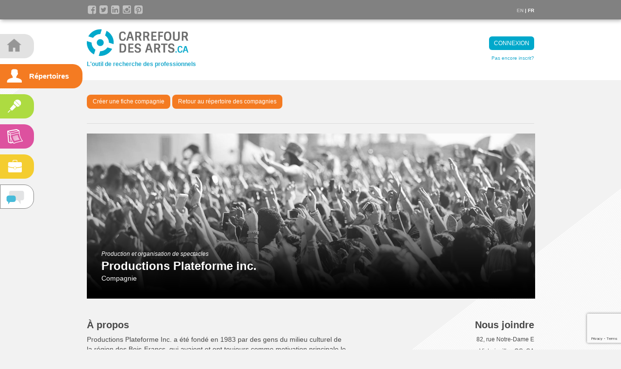

--- FILE ---
content_type: text/html; charset=UTF-8
request_url: https://carrefourdesarts.ca/festivals/productions-plateforme-inc
body_size: 5397
content:
<!DOCTYPE html>
<html lang="en">
<head prefix="og: http://ogp.me/ns# fb: http://ogp.me/ns/fb# object: http://ogp.me/ns/object# article: http://ogp.me/ns/article# profile: http://ogp.me/ns/profile#">
    <meta charset="utf-8">
    <meta name="csrf-token" content="nRBISIihTzsuZ4CYADlQrrI1j8axRSf0VICjYU2o" />
    <meta http-equiv="X-UA-Compatible" content="IE=edge">
    <meta name="viewport" content="width=device-width, initial-scale=1">
    <title>Productions Plateforme inc. | Carrefour des arts</title>
    <!-- Global -->
    <meta name="robots" content="noodp, noydir"/>
    <meta name="robots" content="All"/>
    <meta http-equiv="content-language" content="fr"/>
    <meta http-equiv="Content-Type" content="text/html; charset=utf-8" />
    <meta name="title" content="Productions Plateforme inc. | Carrefour des arts"/>
    <meta name="Keywords" lang="fr" content="Productions Plateforme inc. | Carrefour des arts"/>
    <meta name="revisit-after" content="30days"/>
    <meta name="location" content="CA"/>
    <meta name="classification" content="Productions Plateforme inc. | Carrefour des arts"/>
    <meta name="Subject" content="Productions Plateforme inc. | Carrefour des arts"/>
    <meta name="Copyright" content="https://carrefourdesarts.ca"/>
    <meta name="Author" lang="fr" content="https://carrefourdesarts.ca"/>
    <meta name="category" content="Productions Plateforme inc. | Carrefour des arts"/>
    <meta name="audience" content="all"/>
    <meta name="hostname" content="carrefourdesarts.ca">
    <!-- Facebook -->
    <meta property="og:url" content="https://carrefourdesarts.ca/festivals/productions-plateforme-inc">
    <meta property="og:site_name" content="Carrefour des arts">
    <meta property="og:title" content="Productions Plateforme inc. | Carrefour des arts">
    <meta property="og:description" content="Productions Plateforme Inc. a &eacute;t&eacute; fond&eacute; en 1983 par des gens du milieu culturel de la r&eacute;gion des Boi...">
    <meta property="og:image" content="https://carrefourdesarts.ca/images/social/logo-carrefour-des-arts.png">     <meta property="og:image:type" content="image/png">     <meta property="og:image:width" content="1200">     <meta property="og:image:height" content="630">
    <!-- Twitter -->
    <meta property="twitter:site" content="Carrefour des arts">
    <meta property="twitter:site:id" content="13334762">
    <meta property="twitter:creator" content="Carrefour des arts">
        <meta property="twitter:card" content="summary_large_image">
    <meta property="twitter:title" content="Carrefour des arts">
    <meta property="twitter:description" content="Productions Plateforme Inc. a &eacute;t&eacute; fond&eacute; en 1983 par des gens du milieu culturel de la r&eacute;gion des Boi...">
                <link rel="shortcut icon" href="https://carrefourdesarts.ca/images/icones/32.png">
    <link rel="fluid-icon" href="https://carrefourdesarts.ca/images/icones/144.png" title="Carrefour des arts">
    <link rel="apple-touch-icon" sizes="57x57" href="https://carrefourdesarts.ca/images/icones/57.png">
    <link rel="apple-touch-icon" sizes="72x72" href="https://carrefourdesarts.ca/images/icones/72.png">
    <link rel="apple-touch-icon" sizes="114x114" href="https://carrefourdesarts.ca/images/icones/114.png">
    <link rel="apple-touch-icon" sizes="144x144" href="https://carrefourdesarts.ca/images/icones/144.png">

    <!-- Bootstrap core CSS -->
    <link href="https://carrefourdesarts.ca/css/app.css" rel="stylesheet">
    
    <link rel="stylesheet" href="https://maxcdn.bootstrapcdn.com/font-awesome/4.5.0/css/font-awesome.min.css">

    <script src="https://www.google.com/recaptcha/api.js?render=6Lfhr-wpAAAAADS5kyzb7ic6gli6MQhPUFs5INEA"></script>
    <link href="https://carrefourdesarts.ca/css/vendor/magnific-popup.css" rel="stylesheet">
    <!-- Just for debugging purposes. Don't actually copy this line! -->
    <!--[if lt IE 9]><script src="js/ie8-responsive-file-warning.js"></script><![endif]-->

    <!-- HTML5 shim and Respond.js IE8 support of HTML5 elements and media queries -->
    <!--[if lt IE 9]>
      <script src="https://oss.maxcdn.com/libs/html5shiv/3.7.0/html5shiv.js"></script>
      <script src="https://oss.maxcdn.com/libs/respond.js/1.4.2/respond.min.js"></script>
    <![endif]-->



  </head>

  <body class="normal">
<script>
(function(i,s,o,g,r,a,m){i['GoogleAnalyticsObject']=r;i[r]=i[r]||function(){
(i[r].q=i[r].q||[]).push(arguments)},i[r].l=1*new Date();a=s.createElement(o),
m=s.getElementsByTagName(o)[0];a.async=1;a.src=g;m.parentNode.insertBefore(a,m)
})(window,document,'script','//www.google-analytics.com/analytics.js','ga');

ga('create', 'UA-18837487-1', 'auto');
ga('send', 'pageview');

</script>

  <div class="lateral-menu-container">
    <a href="https://carrefourdesarts.ca"><div class="lateral-menu" id="menu-home"><div class="menu-item">Accueil</div></div></a>

    <a href="https://carrefourdesarts.ca/repertoires"><div class="lateral-menu"
    id="menu-members-selected"><div class="menu-item">Répertoires</div></div></a>

    <a href="https://carrefourdesarts.ca/catalogue-du-spectacle"><div class="lateral-menu" id="menu-catalog"><div class="menu-item">Catalogue</div></div></a>

    <a href="https://carrefourdesarts.ca/calendrier"><div class="lateral-menu" id="menu-calendar"><div class="menu-item">Calendrier</div></div></a>

    <a href="https://carrefourdesarts.ca/emplois"><div class="lateral-menu" id="menu-jobs"><div class="menu-item">Emplois</div></div></a>

    <!-- <a href="https://carrefourdesarts.ca/outils"><div class="lateral-menu" id="menu-tools"><div class="menu-item">Outils</div></div></a> -->

    <a id="bt1" value='Show Layer' onclick="setVisibility('support');"><div class="lateral-menu" id="menu-support"><div class="menu-item" id="support-item">Soutien</div></div></a>


    <span id="support">

        <div class="support-item">Nous joindre</div>

        <p><strong>Du lundi au vendredi<br>de 10h à 17h30</strong><p>
        <h3 id="blue">514-598-8496</h3>
        <p id="small">ou <a href="https://carrefourdesarts.ca/contactez-nous">Envoyer une demande</a></p>

    </span>

  </div>


    <div class="navbar navbar-inverse navbar-fixed-top" role="navigation">
      <div class="container">

        <div class="navbar-left">

        	                                                
                    	        	
                        
            <a href="https://www.facebook.com/carrefourdesarts.ca/" target="_blank"><i class="social-media fa fa-facebook-square fa-fw fa-2x" aria-hidden="true"></i></a>
            <a href="https://twitter.com/teatricus" target="_blank"><i class="social-media fa fa-twitter-square fa-fw fa-2x" aria-hidden="true"></i></a>
            <a href="http://www.linkedin.com/company/teatricus" target="_blank"><i class="social-media fa fa-linkedin-square fa-fw fa-2x" aria-hidden="true"></i></a>
            <a href="http://www.instagram.com/teatricus/" target="_blank"><i class="social-media fa fa-instagram fa-fw fa-2x" aria-hidden="true"></i></a>
            <a href="http://www.pinterest.com/teatricus/" target="_blank"><i class="social-media fa fa-pinterest-square fa-fw fa-2x aria-hidden="true"></i></a>


            <div class="clearfix"></div>

        </div>

        <div class="navbar-right">
            
            <div class="language">
            <a href="https://carrefourdesarts.ca/en/festivals/productions-plateforme-inc">en</a>
        |
            fr    </div>
        </div>

        </div><!--/.navbar-collapse -->
      </div>
    </div>

    <!-- Main jumbotron for a primary marketing message or call to action -->
    <div class="header">
      <div class="container">

          <div class="navbar-left" id="logo">
              <a href="https://carrefourdesarts.ca"><img src="https://carrefourdesarts.ca/images/logo-teatricus.jpg" width="210" height="56" border="0"></a><br>
              <span>L'outil de recherche des professionnels</span>
          </div>

      <div class="navbar-right" id="login">
    <p>
    <a href="https://carrefourdesarts.ca/auth/login" class="btn btn-primary btn-sm" role="button">Connexion</a>
  </p>
  <a class ="login" href="https://carrefourdesarts.ca/auth/register">Pas encore inscrit?</a>
  </div>

      </div>
    </div>

    <div class="container">
        <section class="">
    <div class="row" id="buttons-container">
        <div class="col-md-6">
            <p>
                <a href="https://carrefourdesarts.ca/utilisateur/compagnies/create" class="btn btn-members" role="button">Créer une fiche compagnie</a>
                <a href="https://carrefourdesarts.ca/compagnies" class="btn btn-members" role="button">Retour au répertoire des compagnies</a>
            </p>
        </div>
    </div>
</section>
<section class="" id="results">
    <div class="row" id="month-featured">
        <div class="col-md-12" id="company-pic" style="background: url('https://carrefourdesarts.ca/images/cover-festival.jpg')">
            <div id="profile-container" >
                <p id="tags">Production et organisation de spectacles</p>
                <p id="member-name">Productions Plateforme inc.</p>
                <p id="company">Compagnie</p>
            </div>
        </div>
    </div>
</section>
<section class="" id="profile">
    <div class="row">
        <div class="col-md-7">
            <h6>À propos</h6>
            <p>Productions Plateforme Inc. a été fondé en 1983 par des gens du milieu culturel de la région des Bois-Francs, qui avaient et ont toujours comme motivation principale le désir d’animer et de favoriser le développement de la vie culturelle de la région.<br />
<br />
En décembre 1983, Productions Plateforme Inc. présente le premier Festival International de Musique Actuelle de Victoriaville avec un budget de 40 000$. Par la suite, le festival effectua un repositionnement en étant présenté au mois d’octobre à l’occasion du long week-end de l’Action de grâces.<br />
<br />
En 1994, le conseil d’administration de Productions Plateforme Inc. développe de nouvelles perspectives d’avenir et consolide son appui financier avec la collaboration de la Ville de Victoriaville, en négociant au surplus, un plan triennal. Du même coup, il procède à un deuxième repositionnement pour la tenue de son festival. Dorénavant, celui-ci se tiendra au printemps en se déroulant durant le long congé de la fête de Dollard.</p>

            
                                </div>
        <div class="col-md-4" id="sidebar">
            <h6>Nous joindre</h6>
            <p>82, rue Notre-Dame E</p>
                        <p>Victoriaville , QC, CA</p>
                            <p id="venue"><img src="https://carrefourdesarts.ca/images/icon-map-members.png" width="9" height="12"> <a href="https://carrefourdesarts.ca/auth/login" target="_blank">NOUS TROUVER</a></p>
                        <br>
                            <p><a href="https://carrefourdesarts.ca/auth/login" >Nous joindre par courriel</a></p>            
                            <h6>Année de création</h6>
                <p>1983</p>
            
                    </div>
    </div>
</section>
    </div>

    <footer>
    <div class="container">
        <p id="footer-menu">
            <a href="https://carrefourdesarts.ca/a-propos">À Propos</a> |
            <a href="https://carrefourdesarts.ca/faq">FAQ</a> |
            <a href="https://carrefourdesarts.ca/conditions-fr.pdf" target="_blank">Conditions d’utilisation</a> |
            <a href="http://www.blog.teatricus.com/" target="_blank">Blogue</a> |
            <a href="https://carrefourdesarts.ca/contactez-nous">Nous joindre</a>
        </p>
        <div class="navbar-left">
            <p id="legal">© Teatricus 2026 - Tous droits réservés</p>
        </div>
        <div class="navbar-right" id="newsletter">

            <form action="https://teatricus.us5.list-manage.com/subscribe/post?u=81437e439db2ad3fb90b45d22&id=2a86bf7c87" method="post" id="mc-embedded-subscribe-form" name="mc-embedded-subscribe-form" class="validate" >

            
                               
                               
                <input type="email"  value="" name="EMAIL" class="txtbox" id="mce-EMAIL" placeholder="Inscription à l'infolettre" >

                <div style="position: absolute; left: -5000px;" aria-hidden="true"><input type="text" name="b_81437e439db2ad3fb90b45d22_2a86bf7c87" tabindex="-1" value=""></div>
                <input type="hidden" name="recaptcha_response">
                <input type="submit" value="Envoyer" name="subscribe" id="mc-embedded-subscribe" class="btn btn-primary btn-xs" role="submit">

            </form>

            <div class="response" id="caml-error-response" style="display:none">layout.footer.mailinglist.error</div>
            <div class="response" id="caml-success-response" style="display:none">Merci!</div>
        </div>
    </div>
</footer>


    <!-- Bootstrap core JavaScript
    ================================================== -->
    <!-- Placed at the end of the document so the pages load faster -->
    <script src="https://carrefourdesarts.ca/js/vendor/jquery.js"></script>
  <script src="//maxcdn.bootstrapcdn.com/bootstrap/3.1.1/js/bootstrap.min.js"></script>
<script>
    grecaptcha.ready(function() {
        grecaptcha.execute('6Lfhr-wpAAAAADS5kyzb7ic6gli6MQhPUFs5INEA', {action: 'contact'}).then(function(token) {
            let inputs=document.querySelectorAll('[name="recaptcha_response"]')
            if(inputs.length>0){
                inputs.forEach((el)=>{
                    el.value=token
                })
            }
        });
    });
</script>
    <script type="text/javascript">



        $(function () {

            $('[data-toggle="cart-popover"]').popover({
                html: true,  // must have if HTML is contained in popover
                title: function() {
                    return $('.popover.cart .popover-title').html();
                },
                content: function() {
                    return $('.popover.cart .popover-content').html();
                },

                container: 'body',
                placement: $(this).data('placement')
            });
        })

    ;( function( $ ) {
        $('.lateral-menu-container').hide(0).delay(500).show(200);

        $("#support").click(function(){
            $("#support").hide(100);
        });

    } )( jQuery );

    function setVisibility(id) {
        if(document.getElementById('bt1').value=='Hide Layer'){
            document.getElementById('bt1').value = 'Show Layer';
            document.getElementById(id).style.display = 'none';
        }else{
            document.getElementById('bt1').value = 'Hide Layer';
            document.getElementById(id).style.display = 'inline';
        }
    }



    function changeText(idElement) {
        var element = document.getElementById("element");
        {
            if (element.innerHTML === "Faire une recherche avancée") element.innerHTML = "Refermer";
            else {
                element.innerHTML = "Faire une recherche avancée";

    		}
        }
    }/**/




    </script>
    <script src="https://carrefourdesarts.ca/js/mailinglist.js"></script>

        <script src="http://cdnjs.cloudflare.com/ajax/libs/underscore.js/1.7.0/underscore.js"></script>
    <script src="https://carrefourdesarts.ca/js/vendor/jquery.magnific-popup.js" type="text/javascript"></script>
    <script src="https://carrefourdesarts.ca/js/gallery.js" type="text/javascript"></script>
    <script src="https://carrefourdesarts.ca/js/modal-contact.js" type="text/javascript"></script>
    <div class="modal fade" id="contactModal" tabindex="-1" role="dialog" aria-labelledby="contactModalLabel"
    aria-hidden="true">
    <div class="modal-dialog">
        <div class="modal-content">
            <div class="modal-header">
                <button type="button" class="close" data-dismiss="modal" aria-label="Close"><span
                        aria-hidden="true">&times;</span></button>
                <h4 class="modal-title" id="contactModalLabel">Communiquez avec Productions Plateforme inc.</h4>
            </div>
            <div class="modal-body">
                                    <p>En adhérant au réseau Teatricus, vous profitez de services personnalisés.</p>
                    <p>L’équipe de Regroupement Teatricus s'engage à vous accompagner dans votre développement professionnel ainsi qu'à répondre à vos besoins en fonction de votre profil.</p>

                    <img src="https://carrefourdesarts.ca/images/cta-pro-fr.png" alt="">
                    <img src="https://carrefourdesarts.ca/images/cta-artiste-fr.png" alt="">
                    <img src="https://carrefourdesarts.ca/images/cta-company-fr.png" alt="">
                    <img src="https://carrefourdesarts.ca/images/cta-scene-fr.png" alt="">

                    <p>Cela vous intéresse? <a href="https://carrefourdesarts.ca/contactez-nous">Cliquez ici pour nous joindre</a> ou <a href="https://carrefourdesarts.ca/auth/register">accédez directement au formulaire d’adhésion</a>!</p>
                            </div>
            <div class="modal-footer">
                <button type="button" class="btn btn-default" data-dismiss="modal">Fermer</button>
                            </div>
        </div>
    </div>
</div>
<script>
    $('#sendContactMember').on('click', function() {
        let input=document.querySelector('[name="recaptcha_response"]')
        grecaptcha.execute('6Lfhr-wpAAAAADS5kyzb7ic6gli6MQhPUFs5INEA', {
            action: 'contact'
        }).then(function(token) {
            input.value=token;
            var btnSend = $(this),
                form = $('#contactModal form');

            $.ajax({
                    url: form.attr('action'),
                    data: form.serialize(),
                    type: 'POST',
                    beforeSend: function(xhr) {
                        btnSend.addClass('disabled');
                        $('#contactModal .modal-body .alert')
                    .remove(); // remove all alert boxes
                    }
                })
                .done(function(data, textStatus, jqXHR) {
                    $('#contactModal .modal-body').prepend('<div class="alert alert-success" role="alert"> \
                ' + data.message + ' \
            </div>');

                    setTimeout(function() {
                        $('#contactModal').modal('hide'); // close modal
                        form.find("input[type=text]:not([readonly]), textarea").val(
                            ""); // empty form fields
                        $('#contactModal .modal-body .alert')
                    .remove(); // remove all alert boxes
                    }, 3000);
                })
                .fail(function(jqXHR, textStatus, errorThrown) {
                    if (jqXHR.status == 422) {
                        var errors = _.map(jqXHR.responseJSON, function(error, field) {
                            return '<li>' + error + '</li>';
                        });

                        $('#contactModal .modal-body').prepend('<div class="alert alert-danger" role="alert"> \
                    <ul>\
                        ' + errors.join('') + '\
                    </ul>\
                </div>');
                    } else {
                        $('#contactModal .modal-body').prepend('<div class="alert alert-danger" role="alert"> \
                    <p>SERVER ERROR</p> \
                    ' + errorThrown + '\
                </div>');
                    }

                })
                .always(function() {
                    btnSend.removeClass('disabled');
                });

        });
    });
</script>
  </body>
</html>


--- FILE ---
content_type: text/html; charset=utf-8
request_url: https://www.google.com/recaptcha/api2/anchor?ar=1&k=6Lfhr-wpAAAAADS5kyzb7ic6gli6MQhPUFs5INEA&co=aHR0cHM6Ly9jYXJyZWZvdXJkZXNhcnRzLmNhOjQ0Mw..&hl=en&v=PoyoqOPhxBO7pBk68S4YbpHZ&size=invisible&anchor-ms=20000&execute-ms=30000&cb=ge8ezf5geabc
body_size: 48678
content:
<!DOCTYPE HTML><html dir="ltr" lang="en"><head><meta http-equiv="Content-Type" content="text/html; charset=UTF-8">
<meta http-equiv="X-UA-Compatible" content="IE=edge">
<title>reCAPTCHA</title>
<style type="text/css">
/* cyrillic-ext */
@font-face {
  font-family: 'Roboto';
  font-style: normal;
  font-weight: 400;
  font-stretch: 100%;
  src: url(//fonts.gstatic.com/s/roboto/v48/KFO7CnqEu92Fr1ME7kSn66aGLdTylUAMa3GUBHMdazTgWw.woff2) format('woff2');
  unicode-range: U+0460-052F, U+1C80-1C8A, U+20B4, U+2DE0-2DFF, U+A640-A69F, U+FE2E-FE2F;
}
/* cyrillic */
@font-face {
  font-family: 'Roboto';
  font-style: normal;
  font-weight: 400;
  font-stretch: 100%;
  src: url(//fonts.gstatic.com/s/roboto/v48/KFO7CnqEu92Fr1ME7kSn66aGLdTylUAMa3iUBHMdazTgWw.woff2) format('woff2');
  unicode-range: U+0301, U+0400-045F, U+0490-0491, U+04B0-04B1, U+2116;
}
/* greek-ext */
@font-face {
  font-family: 'Roboto';
  font-style: normal;
  font-weight: 400;
  font-stretch: 100%;
  src: url(//fonts.gstatic.com/s/roboto/v48/KFO7CnqEu92Fr1ME7kSn66aGLdTylUAMa3CUBHMdazTgWw.woff2) format('woff2');
  unicode-range: U+1F00-1FFF;
}
/* greek */
@font-face {
  font-family: 'Roboto';
  font-style: normal;
  font-weight: 400;
  font-stretch: 100%;
  src: url(//fonts.gstatic.com/s/roboto/v48/KFO7CnqEu92Fr1ME7kSn66aGLdTylUAMa3-UBHMdazTgWw.woff2) format('woff2');
  unicode-range: U+0370-0377, U+037A-037F, U+0384-038A, U+038C, U+038E-03A1, U+03A3-03FF;
}
/* math */
@font-face {
  font-family: 'Roboto';
  font-style: normal;
  font-weight: 400;
  font-stretch: 100%;
  src: url(//fonts.gstatic.com/s/roboto/v48/KFO7CnqEu92Fr1ME7kSn66aGLdTylUAMawCUBHMdazTgWw.woff2) format('woff2');
  unicode-range: U+0302-0303, U+0305, U+0307-0308, U+0310, U+0312, U+0315, U+031A, U+0326-0327, U+032C, U+032F-0330, U+0332-0333, U+0338, U+033A, U+0346, U+034D, U+0391-03A1, U+03A3-03A9, U+03B1-03C9, U+03D1, U+03D5-03D6, U+03F0-03F1, U+03F4-03F5, U+2016-2017, U+2034-2038, U+203C, U+2040, U+2043, U+2047, U+2050, U+2057, U+205F, U+2070-2071, U+2074-208E, U+2090-209C, U+20D0-20DC, U+20E1, U+20E5-20EF, U+2100-2112, U+2114-2115, U+2117-2121, U+2123-214F, U+2190, U+2192, U+2194-21AE, U+21B0-21E5, U+21F1-21F2, U+21F4-2211, U+2213-2214, U+2216-22FF, U+2308-230B, U+2310, U+2319, U+231C-2321, U+2336-237A, U+237C, U+2395, U+239B-23B7, U+23D0, U+23DC-23E1, U+2474-2475, U+25AF, U+25B3, U+25B7, U+25BD, U+25C1, U+25CA, U+25CC, U+25FB, U+266D-266F, U+27C0-27FF, U+2900-2AFF, U+2B0E-2B11, U+2B30-2B4C, U+2BFE, U+3030, U+FF5B, U+FF5D, U+1D400-1D7FF, U+1EE00-1EEFF;
}
/* symbols */
@font-face {
  font-family: 'Roboto';
  font-style: normal;
  font-weight: 400;
  font-stretch: 100%;
  src: url(//fonts.gstatic.com/s/roboto/v48/KFO7CnqEu92Fr1ME7kSn66aGLdTylUAMaxKUBHMdazTgWw.woff2) format('woff2');
  unicode-range: U+0001-000C, U+000E-001F, U+007F-009F, U+20DD-20E0, U+20E2-20E4, U+2150-218F, U+2190, U+2192, U+2194-2199, U+21AF, U+21E6-21F0, U+21F3, U+2218-2219, U+2299, U+22C4-22C6, U+2300-243F, U+2440-244A, U+2460-24FF, U+25A0-27BF, U+2800-28FF, U+2921-2922, U+2981, U+29BF, U+29EB, U+2B00-2BFF, U+4DC0-4DFF, U+FFF9-FFFB, U+10140-1018E, U+10190-1019C, U+101A0, U+101D0-101FD, U+102E0-102FB, U+10E60-10E7E, U+1D2C0-1D2D3, U+1D2E0-1D37F, U+1F000-1F0FF, U+1F100-1F1AD, U+1F1E6-1F1FF, U+1F30D-1F30F, U+1F315, U+1F31C, U+1F31E, U+1F320-1F32C, U+1F336, U+1F378, U+1F37D, U+1F382, U+1F393-1F39F, U+1F3A7-1F3A8, U+1F3AC-1F3AF, U+1F3C2, U+1F3C4-1F3C6, U+1F3CA-1F3CE, U+1F3D4-1F3E0, U+1F3ED, U+1F3F1-1F3F3, U+1F3F5-1F3F7, U+1F408, U+1F415, U+1F41F, U+1F426, U+1F43F, U+1F441-1F442, U+1F444, U+1F446-1F449, U+1F44C-1F44E, U+1F453, U+1F46A, U+1F47D, U+1F4A3, U+1F4B0, U+1F4B3, U+1F4B9, U+1F4BB, U+1F4BF, U+1F4C8-1F4CB, U+1F4D6, U+1F4DA, U+1F4DF, U+1F4E3-1F4E6, U+1F4EA-1F4ED, U+1F4F7, U+1F4F9-1F4FB, U+1F4FD-1F4FE, U+1F503, U+1F507-1F50B, U+1F50D, U+1F512-1F513, U+1F53E-1F54A, U+1F54F-1F5FA, U+1F610, U+1F650-1F67F, U+1F687, U+1F68D, U+1F691, U+1F694, U+1F698, U+1F6AD, U+1F6B2, U+1F6B9-1F6BA, U+1F6BC, U+1F6C6-1F6CF, U+1F6D3-1F6D7, U+1F6E0-1F6EA, U+1F6F0-1F6F3, U+1F6F7-1F6FC, U+1F700-1F7FF, U+1F800-1F80B, U+1F810-1F847, U+1F850-1F859, U+1F860-1F887, U+1F890-1F8AD, U+1F8B0-1F8BB, U+1F8C0-1F8C1, U+1F900-1F90B, U+1F93B, U+1F946, U+1F984, U+1F996, U+1F9E9, U+1FA00-1FA6F, U+1FA70-1FA7C, U+1FA80-1FA89, U+1FA8F-1FAC6, U+1FACE-1FADC, U+1FADF-1FAE9, U+1FAF0-1FAF8, U+1FB00-1FBFF;
}
/* vietnamese */
@font-face {
  font-family: 'Roboto';
  font-style: normal;
  font-weight: 400;
  font-stretch: 100%;
  src: url(//fonts.gstatic.com/s/roboto/v48/KFO7CnqEu92Fr1ME7kSn66aGLdTylUAMa3OUBHMdazTgWw.woff2) format('woff2');
  unicode-range: U+0102-0103, U+0110-0111, U+0128-0129, U+0168-0169, U+01A0-01A1, U+01AF-01B0, U+0300-0301, U+0303-0304, U+0308-0309, U+0323, U+0329, U+1EA0-1EF9, U+20AB;
}
/* latin-ext */
@font-face {
  font-family: 'Roboto';
  font-style: normal;
  font-weight: 400;
  font-stretch: 100%;
  src: url(//fonts.gstatic.com/s/roboto/v48/KFO7CnqEu92Fr1ME7kSn66aGLdTylUAMa3KUBHMdazTgWw.woff2) format('woff2');
  unicode-range: U+0100-02BA, U+02BD-02C5, U+02C7-02CC, U+02CE-02D7, U+02DD-02FF, U+0304, U+0308, U+0329, U+1D00-1DBF, U+1E00-1E9F, U+1EF2-1EFF, U+2020, U+20A0-20AB, U+20AD-20C0, U+2113, U+2C60-2C7F, U+A720-A7FF;
}
/* latin */
@font-face {
  font-family: 'Roboto';
  font-style: normal;
  font-weight: 400;
  font-stretch: 100%;
  src: url(//fonts.gstatic.com/s/roboto/v48/KFO7CnqEu92Fr1ME7kSn66aGLdTylUAMa3yUBHMdazQ.woff2) format('woff2');
  unicode-range: U+0000-00FF, U+0131, U+0152-0153, U+02BB-02BC, U+02C6, U+02DA, U+02DC, U+0304, U+0308, U+0329, U+2000-206F, U+20AC, U+2122, U+2191, U+2193, U+2212, U+2215, U+FEFF, U+FFFD;
}
/* cyrillic-ext */
@font-face {
  font-family: 'Roboto';
  font-style: normal;
  font-weight: 500;
  font-stretch: 100%;
  src: url(//fonts.gstatic.com/s/roboto/v48/KFO7CnqEu92Fr1ME7kSn66aGLdTylUAMa3GUBHMdazTgWw.woff2) format('woff2');
  unicode-range: U+0460-052F, U+1C80-1C8A, U+20B4, U+2DE0-2DFF, U+A640-A69F, U+FE2E-FE2F;
}
/* cyrillic */
@font-face {
  font-family: 'Roboto';
  font-style: normal;
  font-weight: 500;
  font-stretch: 100%;
  src: url(//fonts.gstatic.com/s/roboto/v48/KFO7CnqEu92Fr1ME7kSn66aGLdTylUAMa3iUBHMdazTgWw.woff2) format('woff2');
  unicode-range: U+0301, U+0400-045F, U+0490-0491, U+04B0-04B1, U+2116;
}
/* greek-ext */
@font-face {
  font-family: 'Roboto';
  font-style: normal;
  font-weight: 500;
  font-stretch: 100%;
  src: url(//fonts.gstatic.com/s/roboto/v48/KFO7CnqEu92Fr1ME7kSn66aGLdTylUAMa3CUBHMdazTgWw.woff2) format('woff2');
  unicode-range: U+1F00-1FFF;
}
/* greek */
@font-face {
  font-family: 'Roboto';
  font-style: normal;
  font-weight: 500;
  font-stretch: 100%;
  src: url(//fonts.gstatic.com/s/roboto/v48/KFO7CnqEu92Fr1ME7kSn66aGLdTylUAMa3-UBHMdazTgWw.woff2) format('woff2');
  unicode-range: U+0370-0377, U+037A-037F, U+0384-038A, U+038C, U+038E-03A1, U+03A3-03FF;
}
/* math */
@font-face {
  font-family: 'Roboto';
  font-style: normal;
  font-weight: 500;
  font-stretch: 100%;
  src: url(//fonts.gstatic.com/s/roboto/v48/KFO7CnqEu92Fr1ME7kSn66aGLdTylUAMawCUBHMdazTgWw.woff2) format('woff2');
  unicode-range: U+0302-0303, U+0305, U+0307-0308, U+0310, U+0312, U+0315, U+031A, U+0326-0327, U+032C, U+032F-0330, U+0332-0333, U+0338, U+033A, U+0346, U+034D, U+0391-03A1, U+03A3-03A9, U+03B1-03C9, U+03D1, U+03D5-03D6, U+03F0-03F1, U+03F4-03F5, U+2016-2017, U+2034-2038, U+203C, U+2040, U+2043, U+2047, U+2050, U+2057, U+205F, U+2070-2071, U+2074-208E, U+2090-209C, U+20D0-20DC, U+20E1, U+20E5-20EF, U+2100-2112, U+2114-2115, U+2117-2121, U+2123-214F, U+2190, U+2192, U+2194-21AE, U+21B0-21E5, U+21F1-21F2, U+21F4-2211, U+2213-2214, U+2216-22FF, U+2308-230B, U+2310, U+2319, U+231C-2321, U+2336-237A, U+237C, U+2395, U+239B-23B7, U+23D0, U+23DC-23E1, U+2474-2475, U+25AF, U+25B3, U+25B7, U+25BD, U+25C1, U+25CA, U+25CC, U+25FB, U+266D-266F, U+27C0-27FF, U+2900-2AFF, U+2B0E-2B11, U+2B30-2B4C, U+2BFE, U+3030, U+FF5B, U+FF5D, U+1D400-1D7FF, U+1EE00-1EEFF;
}
/* symbols */
@font-face {
  font-family: 'Roboto';
  font-style: normal;
  font-weight: 500;
  font-stretch: 100%;
  src: url(//fonts.gstatic.com/s/roboto/v48/KFO7CnqEu92Fr1ME7kSn66aGLdTylUAMaxKUBHMdazTgWw.woff2) format('woff2');
  unicode-range: U+0001-000C, U+000E-001F, U+007F-009F, U+20DD-20E0, U+20E2-20E4, U+2150-218F, U+2190, U+2192, U+2194-2199, U+21AF, U+21E6-21F0, U+21F3, U+2218-2219, U+2299, U+22C4-22C6, U+2300-243F, U+2440-244A, U+2460-24FF, U+25A0-27BF, U+2800-28FF, U+2921-2922, U+2981, U+29BF, U+29EB, U+2B00-2BFF, U+4DC0-4DFF, U+FFF9-FFFB, U+10140-1018E, U+10190-1019C, U+101A0, U+101D0-101FD, U+102E0-102FB, U+10E60-10E7E, U+1D2C0-1D2D3, U+1D2E0-1D37F, U+1F000-1F0FF, U+1F100-1F1AD, U+1F1E6-1F1FF, U+1F30D-1F30F, U+1F315, U+1F31C, U+1F31E, U+1F320-1F32C, U+1F336, U+1F378, U+1F37D, U+1F382, U+1F393-1F39F, U+1F3A7-1F3A8, U+1F3AC-1F3AF, U+1F3C2, U+1F3C4-1F3C6, U+1F3CA-1F3CE, U+1F3D4-1F3E0, U+1F3ED, U+1F3F1-1F3F3, U+1F3F5-1F3F7, U+1F408, U+1F415, U+1F41F, U+1F426, U+1F43F, U+1F441-1F442, U+1F444, U+1F446-1F449, U+1F44C-1F44E, U+1F453, U+1F46A, U+1F47D, U+1F4A3, U+1F4B0, U+1F4B3, U+1F4B9, U+1F4BB, U+1F4BF, U+1F4C8-1F4CB, U+1F4D6, U+1F4DA, U+1F4DF, U+1F4E3-1F4E6, U+1F4EA-1F4ED, U+1F4F7, U+1F4F9-1F4FB, U+1F4FD-1F4FE, U+1F503, U+1F507-1F50B, U+1F50D, U+1F512-1F513, U+1F53E-1F54A, U+1F54F-1F5FA, U+1F610, U+1F650-1F67F, U+1F687, U+1F68D, U+1F691, U+1F694, U+1F698, U+1F6AD, U+1F6B2, U+1F6B9-1F6BA, U+1F6BC, U+1F6C6-1F6CF, U+1F6D3-1F6D7, U+1F6E0-1F6EA, U+1F6F0-1F6F3, U+1F6F7-1F6FC, U+1F700-1F7FF, U+1F800-1F80B, U+1F810-1F847, U+1F850-1F859, U+1F860-1F887, U+1F890-1F8AD, U+1F8B0-1F8BB, U+1F8C0-1F8C1, U+1F900-1F90B, U+1F93B, U+1F946, U+1F984, U+1F996, U+1F9E9, U+1FA00-1FA6F, U+1FA70-1FA7C, U+1FA80-1FA89, U+1FA8F-1FAC6, U+1FACE-1FADC, U+1FADF-1FAE9, U+1FAF0-1FAF8, U+1FB00-1FBFF;
}
/* vietnamese */
@font-face {
  font-family: 'Roboto';
  font-style: normal;
  font-weight: 500;
  font-stretch: 100%;
  src: url(//fonts.gstatic.com/s/roboto/v48/KFO7CnqEu92Fr1ME7kSn66aGLdTylUAMa3OUBHMdazTgWw.woff2) format('woff2');
  unicode-range: U+0102-0103, U+0110-0111, U+0128-0129, U+0168-0169, U+01A0-01A1, U+01AF-01B0, U+0300-0301, U+0303-0304, U+0308-0309, U+0323, U+0329, U+1EA0-1EF9, U+20AB;
}
/* latin-ext */
@font-face {
  font-family: 'Roboto';
  font-style: normal;
  font-weight: 500;
  font-stretch: 100%;
  src: url(//fonts.gstatic.com/s/roboto/v48/KFO7CnqEu92Fr1ME7kSn66aGLdTylUAMa3KUBHMdazTgWw.woff2) format('woff2');
  unicode-range: U+0100-02BA, U+02BD-02C5, U+02C7-02CC, U+02CE-02D7, U+02DD-02FF, U+0304, U+0308, U+0329, U+1D00-1DBF, U+1E00-1E9F, U+1EF2-1EFF, U+2020, U+20A0-20AB, U+20AD-20C0, U+2113, U+2C60-2C7F, U+A720-A7FF;
}
/* latin */
@font-face {
  font-family: 'Roboto';
  font-style: normal;
  font-weight: 500;
  font-stretch: 100%;
  src: url(//fonts.gstatic.com/s/roboto/v48/KFO7CnqEu92Fr1ME7kSn66aGLdTylUAMa3yUBHMdazQ.woff2) format('woff2');
  unicode-range: U+0000-00FF, U+0131, U+0152-0153, U+02BB-02BC, U+02C6, U+02DA, U+02DC, U+0304, U+0308, U+0329, U+2000-206F, U+20AC, U+2122, U+2191, U+2193, U+2212, U+2215, U+FEFF, U+FFFD;
}
/* cyrillic-ext */
@font-face {
  font-family: 'Roboto';
  font-style: normal;
  font-weight: 900;
  font-stretch: 100%;
  src: url(//fonts.gstatic.com/s/roboto/v48/KFO7CnqEu92Fr1ME7kSn66aGLdTylUAMa3GUBHMdazTgWw.woff2) format('woff2');
  unicode-range: U+0460-052F, U+1C80-1C8A, U+20B4, U+2DE0-2DFF, U+A640-A69F, U+FE2E-FE2F;
}
/* cyrillic */
@font-face {
  font-family: 'Roboto';
  font-style: normal;
  font-weight: 900;
  font-stretch: 100%;
  src: url(//fonts.gstatic.com/s/roboto/v48/KFO7CnqEu92Fr1ME7kSn66aGLdTylUAMa3iUBHMdazTgWw.woff2) format('woff2');
  unicode-range: U+0301, U+0400-045F, U+0490-0491, U+04B0-04B1, U+2116;
}
/* greek-ext */
@font-face {
  font-family: 'Roboto';
  font-style: normal;
  font-weight: 900;
  font-stretch: 100%;
  src: url(//fonts.gstatic.com/s/roboto/v48/KFO7CnqEu92Fr1ME7kSn66aGLdTylUAMa3CUBHMdazTgWw.woff2) format('woff2');
  unicode-range: U+1F00-1FFF;
}
/* greek */
@font-face {
  font-family: 'Roboto';
  font-style: normal;
  font-weight: 900;
  font-stretch: 100%;
  src: url(//fonts.gstatic.com/s/roboto/v48/KFO7CnqEu92Fr1ME7kSn66aGLdTylUAMa3-UBHMdazTgWw.woff2) format('woff2');
  unicode-range: U+0370-0377, U+037A-037F, U+0384-038A, U+038C, U+038E-03A1, U+03A3-03FF;
}
/* math */
@font-face {
  font-family: 'Roboto';
  font-style: normal;
  font-weight: 900;
  font-stretch: 100%;
  src: url(//fonts.gstatic.com/s/roboto/v48/KFO7CnqEu92Fr1ME7kSn66aGLdTylUAMawCUBHMdazTgWw.woff2) format('woff2');
  unicode-range: U+0302-0303, U+0305, U+0307-0308, U+0310, U+0312, U+0315, U+031A, U+0326-0327, U+032C, U+032F-0330, U+0332-0333, U+0338, U+033A, U+0346, U+034D, U+0391-03A1, U+03A3-03A9, U+03B1-03C9, U+03D1, U+03D5-03D6, U+03F0-03F1, U+03F4-03F5, U+2016-2017, U+2034-2038, U+203C, U+2040, U+2043, U+2047, U+2050, U+2057, U+205F, U+2070-2071, U+2074-208E, U+2090-209C, U+20D0-20DC, U+20E1, U+20E5-20EF, U+2100-2112, U+2114-2115, U+2117-2121, U+2123-214F, U+2190, U+2192, U+2194-21AE, U+21B0-21E5, U+21F1-21F2, U+21F4-2211, U+2213-2214, U+2216-22FF, U+2308-230B, U+2310, U+2319, U+231C-2321, U+2336-237A, U+237C, U+2395, U+239B-23B7, U+23D0, U+23DC-23E1, U+2474-2475, U+25AF, U+25B3, U+25B7, U+25BD, U+25C1, U+25CA, U+25CC, U+25FB, U+266D-266F, U+27C0-27FF, U+2900-2AFF, U+2B0E-2B11, U+2B30-2B4C, U+2BFE, U+3030, U+FF5B, U+FF5D, U+1D400-1D7FF, U+1EE00-1EEFF;
}
/* symbols */
@font-face {
  font-family: 'Roboto';
  font-style: normal;
  font-weight: 900;
  font-stretch: 100%;
  src: url(//fonts.gstatic.com/s/roboto/v48/KFO7CnqEu92Fr1ME7kSn66aGLdTylUAMaxKUBHMdazTgWw.woff2) format('woff2');
  unicode-range: U+0001-000C, U+000E-001F, U+007F-009F, U+20DD-20E0, U+20E2-20E4, U+2150-218F, U+2190, U+2192, U+2194-2199, U+21AF, U+21E6-21F0, U+21F3, U+2218-2219, U+2299, U+22C4-22C6, U+2300-243F, U+2440-244A, U+2460-24FF, U+25A0-27BF, U+2800-28FF, U+2921-2922, U+2981, U+29BF, U+29EB, U+2B00-2BFF, U+4DC0-4DFF, U+FFF9-FFFB, U+10140-1018E, U+10190-1019C, U+101A0, U+101D0-101FD, U+102E0-102FB, U+10E60-10E7E, U+1D2C0-1D2D3, U+1D2E0-1D37F, U+1F000-1F0FF, U+1F100-1F1AD, U+1F1E6-1F1FF, U+1F30D-1F30F, U+1F315, U+1F31C, U+1F31E, U+1F320-1F32C, U+1F336, U+1F378, U+1F37D, U+1F382, U+1F393-1F39F, U+1F3A7-1F3A8, U+1F3AC-1F3AF, U+1F3C2, U+1F3C4-1F3C6, U+1F3CA-1F3CE, U+1F3D4-1F3E0, U+1F3ED, U+1F3F1-1F3F3, U+1F3F5-1F3F7, U+1F408, U+1F415, U+1F41F, U+1F426, U+1F43F, U+1F441-1F442, U+1F444, U+1F446-1F449, U+1F44C-1F44E, U+1F453, U+1F46A, U+1F47D, U+1F4A3, U+1F4B0, U+1F4B3, U+1F4B9, U+1F4BB, U+1F4BF, U+1F4C8-1F4CB, U+1F4D6, U+1F4DA, U+1F4DF, U+1F4E3-1F4E6, U+1F4EA-1F4ED, U+1F4F7, U+1F4F9-1F4FB, U+1F4FD-1F4FE, U+1F503, U+1F507-1F50B, U+1F50D, U+1F512-1F513, U+1F53E-1F54A, U+1F54F-1F5FA, U+1F610, U+1F650-1F67F, U+1F687, U+1F68D, U+1F691, U+1F694, U+1F698, U+1F6AD, U+1F6B2, U+1F6B9-1F6BA, U+1F6BC, U+1F6C6-1F6CF, U+1F6D3-1F6D7, U+1F6E0-1F6EA, U+1F6F0-1F6F3, U+1F6F7-1F6FC, U+1F700-1F7FF, U+1F800-1F80B, U+1F810-1F847, U+1F850-1F859, U+1F860-1F887, U+1F890-1F8AD, U+1F8B0-1F8BB, U+1F8C0-1F8C1, U+1F900-1F90B, U+1F93B, U+1F946, U+1F984, U+1F996, U+1F9E9, U+1FA00-1FA6F, U+1FA70-1FA7C, U+1FA80-1FA89, U+1FA8F-1FAC6, U+1FACE-1FADC, U+1FADF-1FAE9, U+1FAF0-1FAF8, U+1FB00-1FBFF;
}
/* vietnamese */
@font-face {
  font-family: 'Roboto';
  font-style: normal;
  font-weight: 900;
  font-stretch: 100%;
  src: url(//fonts.gstatic.com/s/roboto/v48/KFO7CnqEu92Fr1ME7kSn66aGLdTylUAMa3OUBHMdazTgWw.woff2) format('woff2');
  unicode-range: U+0102-0103, U+0110-0111, U+0128-0129, U+0168-0169, U+01A0-01A1, U+01AF-01B0, U+0300-0301, U+0303-0304, U+0308-0309, U+0323, U+0329, U+1EA0-1EF9, U+20AB;
}
/* latin-ext */
@font-face {
  font-family: 'Roboto';
  font-style: normal;
  font-weight: 900;
  font-stretch: 100%;
  src: url(//fonts.gstatic.com/s/roboto/v48/KFO7CnqEu92Fr1ME7kSn66aGLdTylUAMa3KUBHMdazTgWw.woff2) format('woff2');
  unicode-range: U+0100-02BA, U+02BD-02C5, U+02C7-02CC, U+02CE-02D7, U+02DD-02FF, U+0304, U+0308, U+0329, U+1D00-1DBF, U+1E00-1E9F, U+1EF2-1EFF, U+2020, U+20A0-20AB, U+20AD-20C0, U+2113, U+2C60-2C7F, U+A720-A7FF;
}
/* latin */
@font-face {
  font-family: 'Roboto';
  font-style: normal;
  font-weight: 900;
  font-stretch: 100%;
  src: url(//fonts.gstatic.com/s/roboto/v48/KFO7CnqEu92Fr1ME7kSn66aGLdTylUAMa3yUBHMdazQ.woff2) format('woff2');
  unicode-range: U+0000-00FF, U+0131, U+0152-0153, U+02BB-02BC, U+02C6, U+02DA, U+02DC, U+0304, U+0308, U+0329, U+2000-206F, U+20AC, U+2122, U+2191, U+2193, U+2212, U+2215, U+FEFF, U+FFFD;
}

</style>
<link rel="stylesheet" type="text/css" href="https://www.gstatic.com/recaptcha/releases/PoyoqOPhxBO7pBk68S4YbpHZ/styles__ltr.css">
<script nonce="S2ctjsnPn36xvbg_ntnC3Q" type="text/javascript">window['__recaptcha_api'] = 'https://www.google.com/recaptcha/api2/';</script>
<script type="text/javascript" src="https://www.gstatic.com/recaptcha/releases/PoyoqOPhxBO7pBk68S4YbpHZ/recaptcha__en.js" nonce="S2ctjsnPn36xvbg_ntnC3Q">
      
    </script></head>
<body><div id="rc-anchor-alert" class="rc-anchor-alert"></div>
<input type="hidden" id="recaptcha-token" value="[base64]">
<script type="text/javascript" nonce="S2ctjsnPn36xvbg_ntnC3Q">
      recaptcha.anchor.Main.init("[\x22ainput\x22,[\x22bgdata\x22,\x22\x22,\[base64]/[base64]/[base64]/[base64]/[base64]/UltsKytdPUU6KEU8MjA0OD9SW2wrK109RT4+NnwxOTI6KChFJjY0NTEyKT09NTUyOTYmJk0rMTxjLmxlbmd0aCYmKGMuY2hhckNvZGVBdChNKzEpJjY0NTEyKT09NTYzMjA/[base64]/[base64]/[base64]/[base64]/[base64]/[base64]/[base64]\x22,\[base64]\\u003d\\u003d\x22,\x22w6vCvcOvwqwewr8hW07CuMO+JC0WwofDo8KAXDQlfcK+EHzCnEoWwrshCMOBw7gywr93NXZFExYbw4AXI8Krw4zDty8oVCbCkMKoTlrCtsOMw61QNRh/Al7DhmzCtsKZw7DDicKUAsO+w7gWw6jCtsKVPcOdfcOsHU1ew6VOIsONwopxw4vCtn/CpMKLA8KvwrvCk0LDgHzCrsKjSGRFwoAMbSrCl3rDhxDCg8K2ECRIwo3DvEPCu8OJw6fDlcKqLTsBfsOHworCjx3DhcKVIVliw6AMwqbDsUPDvj5xFMOpw4XCqMO/MHnDn8KCTAbDq8OTQynCnMOZSXfCtXs6DsKZWsOLwpLCjMKcwpTCi33Dh8KJwo9BRcO1wrdkwqfCmkbCoTHDjcKeIRbCsAzCmsOtIHzDlMOgw7nCn1VaLsO6RBHDhsKuR8ONdMK6w5EAwpFAwp3Cj8Kxwo/Co8KKwooAwpTCicO5wrnDg3fDtGJSHCpxQypWw7NaOcOrwp98wrjDh0IlE3jChWoUw7U5wod5w6TDuCbCmX8pw5bCr2sDwrrDgyrDtWtZwqd9w7Qcw6AxTGzCt8KLasO4wpbCksOvwpxbwppmdhwOUyhgemvCsxElRcORw7jCtyc/FSDDpjIuYsK7w7LDjMKwUcOUw65ww5w8wpXCrgx9w4RqJwxmdjdIP8OXCsOMwqBHwqfDtcK/wpZREcKuwqhrF8O+wrERPy4JwqZ+w7HCrsOBMsOOwpfDjcOnw67CncOtZ08ZPT7CgQZALMOdwrzDoivDhy7DggTCu8OKwqU0LxrDsG3DuMKVTMOaw5M7w7kSw7TCq8OvwppjfivCkx9+YD0Mwq/Dm8KnBsO0wr7Csy5rwrsXEx7DrMOmUMOXIcK2asKrw7/ChmFaw47CuMK6woN3wpLCqX/[base64]/DtcKXw6bCnG7DlcKFwqUYKcKaw659YyzDhcKXwofDmjDClTLDncODOmXCjcOvZ2bDrMKDw5slwpHCpjtGwrDCi07DoD/[base64]/bg7CmgN5w5s/GljCiFI2dMO2w7TDq0fCmmVLbMOvLQZUwrHDoUkuw7wEasKcwqjCvcOaJsKMw6DDh3nDt0J1w4tOw4vDqcObwr1ALMOcw6jDs8Kiw6QNDMKXecOCLXrCkBrDsMKdw6FmQMKEBcKBw50fHcKYw7/[base64]/CgcOzDMKYKV9absKzRBTCnsKkAEpXwowRwo1EdsOVccOXOQdmwqQRw6HCpcKoUBvDrMKZwoLDi1oKJMOFQEATDMOmTifDk8OGZcKeXMKZAW/CqzTChcK/eQoWcyguwoQ2biE0w6/CsBfCqifDkgrCnx40LcOBO1x8w5p+wq3DrcKvw5TDoMKaTnh3wqvDvzR4w70LYB16WCXCqRLDiU7Cl8OLw7IIwoPDu8KAw4xuJkosTMOjwqzConPDlTvCu8O8F8ObwqrCm0TDpsKdN8Khwp82HEJ5ZMOZw5MPMDvDvMK/FcKgw5/Co08NXHnCjTYrwqx0w5PDrA7CjB8Ywr/[base64]/DjsOsdSsww7lTwpvCoAXCoD7CpxzClcOxwo7CgMKjEsO2w5t7I8Oyw6QEwrFFbcOhPT7CvTgNwrjDpsKmw5XDuU3Ck3bCuzN7HMODSsKGJS/DocONw6trw4obdRvCuBvCkMKEwpzChcKCwovDgsKTwpzCkFzDshA4MhHChiRBw5nDqMOcKl8cOSBTw7TCmsOpw5MXQ8OefsOEJ0ghwqfDtMO8wojCtcKhaQvCqsKDw6pOw5TCjzQhC8K3w4ZiKwjDm8OQP8OHPEnCtW0vWmNhQ8OgT8Kuwo4sEcOYwr/Cjy5Kw6LCmMO3w5XDsMK5wpPCjMKlYsK9X8ORw5tedMKDw754IMOXw6zCpsKHQ8OJwqMPC8KMwrlZw4LClMKyA8OgFnnDnicVTMK3w6kqwrpUw59Rw5tQwo3CvAJycMKSLsOPwq0awpLDm8O1AsK+egjDmcK/w6rCh8K3wqs0AsKVw4rDiDY4N8KowpwfA0Rkf8O8wpFkKDxDwr8dwrZGwqjDicKvw4NJw65+w6nCm2B1dsK4w6bCr8KhwoHDig7Ct8OyLhUfw4k3AsKHw6tXNVvCl2/[base64]/DgwUcLAvCsnwDeWnDojPCkEbDlzDDncKbw4phw7PCoMOhwqwQw4sOWiwdwosSFMOvScOjOsKNwq0zw6oTwqLDiTbDsMK2YMKmw7XCncOzwrl/[base64]/wo3DmnB4NAbDq8KkOXHDiGkdBWTDncO1w5LDpcK2wp3CmC3DgcK4NBzDocKKwowUwrbDoHBEwpgLE8O8I8KfwozDj8KKQG9dw7LDlwYaSgZfQsOBw593MsKGwp3CrXnCnDB+XcKTE13CoMKtw4vDo8KywqnDvGBUYjYdQzp/PcK5w68EGH7DjcOCBMKJeiHCghPCviLDl8Oww6jClwjDu8KEwpjCk8OhCsKUAMOkK2rClGA/dsKdw47DicKJwozDh8KBw7RFwq1tw63DvcK/WcK0woLCnFPCr8KreVTDrsO1wrwZGB7CicKMF8OfDsKyw5bCp8O/QBbCplDCtsKjw7Ykwow3wot3fFkLGAV/wpbDjEPDrS97EwQRw5lwIjA/QsOoE0UKw7MyEn0ewqweKMKsfMKZJmXDtWHDjcOSw7DDt1rCt8OqGBpsM3bCjMKjw6DDisO7c8O3H8KLwrPDs0TDpMOFW2DCjsKZK8Ozwo/[base64]/ClcKUJ0rDnEvDrHsXQ0/CvsOnwppkFTdRw43Dmmhfwq3ClcKsL8Ofwoowwo51wqV9wpVOw4TDj0jCoAzDshDDuAzCgBh3M8OtJsKIbGvDkDzDmg4KfMKMwqfChsO9w49KNcK6WMKLw6DDq8KsLEXDnMO/wpYNwoh+w6bCusOGR2zCq8K1KsOHw4zCg8KwwrsowrkgKRHDgcKyV33CqjLCg2wbYh9yV8Kfw6fDuxJPHE7CvMKgB8OOY8O/Hj4Yc2gLKh7CiG/[base64]/w4LDqsKdAsOpw5Y0YT3ClcOGScKvwpLCgMONw7NHJMOiwoHCksKgfcKZdiLDpMKswqHCvBnDgzfCk8KjwqLCncOOV8OAwojDmcOQaFnCrWTDviPCmcO0woAfw4XDkiQHw51fwq1hCsKiwpTCtifDosKNecKoETtWPsK7NyfCmsOGPytJEsOCJsO9w64bwpfCiS4/BcO7wpBvWCzDr8K4w6zCgMK7wrkhwr/CtGoNaMKQw75FexnDlMKKR8KKwrjCr8OsYsORTMKswqFXbT0ewr/[base64]/Ct0Zwf1FzeXPCt3DDp8OcwoIuwoXClMOsQMKRw7oEw4/DkH/[base64]/CvV7Cow7CuQsXwqvCgmTDmms9V8KSw6LCm8KCw6TChcO/woHCtMOLSMOFwq7Dh3DDkzfDlsO0HcK1O8KkEBYvw5rCmmfDosOyOcO4YMK9YC0NaMKOQMOjViLDvytzSMKUw4/DkcO1wqXCsFQDw7gYw5Mgw50Cw6fCiiPDmDgOw4/DpyjCvsO2ODgiw4BAw4gKwrIAM8KxwrcRNcOrwrHCmsKvVsO5dT58wrPCn8KhGEFqBi/[base64]/[base64]/DhcKZwokgfMOvwonDvEIYDjPDmBUYwqonw5YfwobCllbCncOyw6vDh3hVworCpMO9IwbCmcOjw61AwrjCiDZrwpFLw48Zw7hBw4nDhMOQfsOuwqIowrdWAsOkP8OdC3bCi17CncO2XMKMLcKUwpl3wq5NSsO6wqQvwpBXwo8GCsOOwqzCoMOweQgFw5VNw7/DiMOabMKIw4/Dl8Kzw4R1wqHCk8KQw5TDg8OKSiAQwqNQw7YgCwNhw6lMIsOgP8OKwoQgw4lEwqnCgMKvwqElCMKiwr7Ct8KlGkTDs8KRYzJPw5hGIFvDjcORC8O8wrfDk8KPw4zDkwsqw6jClsKlwqU1w6fCvjbCnMOmwrXCgcKFwqEbGj3CnW1za8K/b8K+asKVPcO6WMKow6NBCBDDmcKsa8KGAiVzLcKpw409w5jCjMK1wpIVw5HDi8OFw7/[base64]/Dk2wnd8KfLW3CisKowr40wqzCpkHDsFN2w5tpcG7DqMKfHcOxw7PDlCx8bgBUY8KgWMKaIkzCs8OsO8Ktw6RBRcKlw5RfeMKpwqoMHmvDgMO/w63CgcOKw5YBew1kwpfDpmNsX3fChDwCwrNYwqHCplo+wqxqMXtew6UQw5DDh8O6w7/DsDJ0wrItEsOKw5F7A8KEwpLCjsKARsKSw7YJbHlOwrPDi8OLak3CnMKWw5ALw4XDpnpLwrdxN8Kzw7PCtMKlIcOHKzDCnRNXUVLClMKqDn/CmBTDkcKmwofDi8OLw6YdZjjCjUvDoW0JwqlfT8KFLMKPBEHDk8KZwqccwrRAXFfCi2XCpMKhGTFMHDoLAX/[base64]/Drh4VCljCmMKmRGrDsSPDgEbCtm1dw4tgbRPDi8OpRMKmw63CmMK0w5fCr2cmMMKwbCzCsMOlw7XCkjTCqQrCkcK4S8ODUMKPw5hrwr3CkDVKAmpfw4thwog1eTRmU1kkw6lPw7kPw4jCn1ZVWC/[base64]/[base64]/CgB4ZUMKcVMKWw7IwLyfDrcObwq9KN8OPD8O5BFrDr8KAw6xjJklLXCjDnCLDo8KJDhzDtAd5w43ChGbDnh/DlMOpA2LDvWzCg8KYVQ8+w6cpw4MzPsOXbntXw7zDvVvCuMKCc3/CllTCpBhWwrPDqWjCksO7wonCiQ5GR8O/SMKBw4lFcsK2w4UwW8K7wqvCmi0iXQUdW3zDtTJNwrIyX1geSBEYw5MLwrPCtDprI8KdWQTDsX7DjwDDhMKjZcK3w7kCQxhew6cOdW1mQMOWBDAgwpbDoXNrwqJiFMKPdTU/KsKXw7rDlcOgwpHDg8OQSMKMwqkFa8K3w7rDlMOOwpLDtGkBQxrDhHouwpHClT3DtjEtw4QlHcO8wofDvMOrw6XCqMOIIFLDgSA/w4vCo8OtI8K2wqobwqzCnEXDhyzCnkbCgHcYDcOsFVjDtD1vwonDi3olw61kwoFuGX3DssOOC8Klf8KJfMO9QsKnMcOvRnMPFcKccMOGd2l2w7DCvCHCgFnCvB/CuhPDvUFiwqUPGsOxEyIvwpPCvhtbKhnDsXsfw7XDn03DoMKrw7nCiEYQw67Cpys9wrjCi8Orwq/Dk8KuBUvCn8KZNyYcwqYrwrIawpXDiEPCkQzDhnFvA8Kkw5AUXsKNwrMdDVnDh8OHNC9QEcKsw5TDiTjCrxg5ClRJw6LCqsO4ZMOOwoZGwqdZw5wnw5h5esKAwr7CqMO/KCfCscK8wp/CrMK6NHvCt8OWwrrClBTCkVXDv8OVGikDGMOKw64dw43CtQPDjMOAFMKOVh3DuWvDscKpIcKdcEoBw5USccOLwqMSCsO4WgUvwp3CiMOMwrtawo0fam7DkFQiwr7CnMKcwqDDpcKLwop4B3nCnsKZJ2wlwr/DicKUJQESa8OkwozCmlDDr8OeW2ckwrbDocO6P8OUEEbCuMO9wrzDlsK/w4nCuGtbw70lWFBuwphAVhBpLXHDhcK2LkHClRTCnWfDk8KYNW/[base64]/wrBdwoTCnG7ClcOGw4jCnAjDuMKPwrfDtcKRIMOVSExAw5/[base64]/CvEjDmcKTw4PCujvDncORT8O/w4sWR0vDssKwQS11wo1Nwp/[base64]/DuxPDiyobUGLDkgQgDMKQXcOcw6dJYsKAUMO2LWsNw4jChMKmSCrCicK0wp4vQn/[base64]/[base64]/N8KLw7lHwrPDtDfClcKzURpRIBE6wrI0Lw86w4QDwrdFG8KeNcOvwqI4VGLCtgvDlXXCpcOHwox6JhFZwqLDocKDKsOUDMK7wqnDjcK4ZFVYKA/[base64]/[base64]/CmHLCqcKPDsO9wqXDuTwQDzrCtC8Kwp7DvMKafsOxS8KSQcKBw6DDoXDClsOfwqPCkcKKMXJiw77CgMONwonCnSsqSMOCw4TCkzAOwonDicKHw4/Dp8OAw6zDnsOuC8OZwqHCl2HCrkPDoR5Jw7lVwojCqWI+wpzDhsKhw4bDhTNtMht7PMO1Z8O+ZcOsTMKcewRJwqxMwokiwrhNNVLChUkqZMK8ccKcw5NswqfDncKGXWHCu2cZw5tEwrjCm15cwoVBwpgVL0/[base64]/EzlXHQLDk8OowqVBCcKTw68yaMKWe1rCiFrDm8KywqPDn3Yvw77CsSFXGMOTw7XCllwFOcOcfW/DmsKLw6nDj8KfD8OPP8OjwofClSLDhg5OITnDgcKQCMKkwrfCiUDDq8K2w7Zaw4LCtUnCrmHCtMO/bcO1w6U0PsOuw5/[base64]/csO3wrlFw75SNTFaw4lDwoLCrcOAwoXDicOAwrlkN8OYw5Fhw7/[base64]/[base64]/DvcOUNMKWwrw+AsOZTMOCTMOmP2oEwoTCt8KHCMKdVxccDMOdPBHDo8OiwpcDciLCiXXCgjjDvMOLwozDtz/CkAfCgcOowpUNw5xewrE/[base64]/CqjICLsKEw4fCqBPDpsOiwoYXOgLCsGHCpcO5wr9+E3pTwok4f0nCmQzDtMONbzkUwpbDp0s4NAVbUlIzHArDijxtw68yw7RaDMKHw6l4bsOrVsK7wpRJw7sFXRVMw4zDsVhgw6VrKcOAw4EgwqXCjEvCoRkVY8O8w7J8wqFoYMOlwrDCiy/DjArCkcOWw6DDsVpyQyoew7jCtTENw5nCpxTCmnXCnGIzwoZhJsKUwponw4Bqw5ZqQcK+wpbCncONw45iRh3CgcO+J3AyBcK0CsOkBFvDgMOFBcK1DTAsd8KXWUDCnsOfw7TDpMOoMTDDk8O1w4rDh8OuIhAYwozCq1fDhH8/[base64]/[base64]/CowcdwodCw7tfDUsNwrTDh8Kgw5E+AWM/[base64]/CoCjCh8OWwrlzHETCmMKQYW7Dv8KLw4ATw7Bzwpp4IXLDscKTCcKSQMKkXnFZwqzDoVZ7KSPCn1V4O8KgFEl/wo/CqMK6BGnDjcODY8KEw4DChcO/N8Ogw7QxworDr8KYc8OMw43Dj8KRQ8KjfXvCkCPCgDU+UsOjw7zDrcOiwrJpw5wDCsKBw5xhHBrDtxpmF8OVHcKDdU4Iw6hDWcOuesKTwpXCi8OcwrcsbyPCnsOawo7CoDvDhh3DucOsFsKSwobDqEnClnvDjVDDhXYQwp8/csOUw4TCqsOmw7YywqnDvsOBT1FpwrlsLMO6dz9IwqQOw4zDkGF0cH/CiDHChcKxw6V2ccO0woQ1w7YEw6DDtMKgK1d/wo/CtGE6U8O3G8KAD8KuwpPClUtZUMO8wovDr8O2MmMhwoHDt8Odw4ZeYcOSw6fCiBcidkPDhR7DisO9w7AowpXDi8KfwojDjEfDuUXCpBXDmcOEwqoVw69tQcOLwppERCg8cMKiA0htPsKJwpNLw7nCuSjDrHbDnlnCnMKxwrXCjjTDscK6worDvH/Do8Oew4DCgGcYwpczw5tVw6I4WnghNMKJwrwtwpvDg8Oewq3CtsKmfXDDkMKsORtrR8KRaMKHWMKqw7IHI8OXwrBKBDnDlcONwo7Cv0IPwoHCpw/CmQnChTI/HkBVwrTCuHfCisKrd8OFwq5eLMKOMsKOwq7CmkY+QGYWWcKYw5k6w6RrwqBrwp/DgxXCt8OEw5YAw6jChW4Uw585WsOoORrCu8Osw7DCmhTDnMO+w7vCiR1mw518wpgqw6dQw7Idc8OuJBjCo1/DoMOKfWbCq8Kqw7/CpsOXFQ8Pw5nDpRpAbXfDknvDj30JwqJBwqrDucOxLzdtwoMtR8OVAjvDrStHVcKkw7LDvS3CmMOnwo8/ZSHCkHBPAXvCkVQTw4DCuU0pw4/Ch8KnHkrDn8OfwqbDhwF6VD45w4x/[base64]/CqsKbUBPCon5YCTZBMCbDkGvCi0PDllskwoFVw7zDvsOJWEkfw6XDrsO5w5w6dXnDgsKZUMOAbcORHMKiw4A/LB4ew7pmwrXDjnDDssKeRsK7w6bDsMKww7HDuCZGQBhaw4heGMKzw6sZJiTDoxjCr8O3w7vDrMK4w4XDgcKPNmPDp8K/wrzCjgDCn8OpLk3Cl8K2woPDj1TCijAPw40cw5DDnMO5QGJLKXjCiMOvwoLCmcKxVcKkZMOle8KqasOYJsO/aVvCoyt1YsKzwpbDr8OXwpPCkzJFOMKlwprDkMKlflElwpTDrsK/PQPCjHYJDjfCgCAFUMOvVQjDmSQHU3vCv8K7WxbCtkQ2wrZ1FMK8UMKfw5LDp8O7wo9swpHCoz/Cv8Kfwp7Ct2ctw5LClcKuwqw2wppTHMOWw60hD8OeSWQSwrvCmMKVw5towo5xwr7CmsKoacOaOcOFMcKmBsKaw7kyBQDDll/DjsOYwropU8OjZ8KfBynDvMKSwrIIwobCgTDCpX/CgMK1wolLw6IqfMKKw57DtsOxHcK7RsKmwqLDjmoQwp9DeQAXwoc5wrwmwo0fcDE0wobClgQ4WMK0w5pmw7jDi1jCgjRJLWbDmkXCi8OewrF+wonDjizDisOtwofCiMO5Rzh6w7/[base64]/CisOAQHLClsKrfMK5w7Yaw74YDMOYOcOmJcKyw4BxZcO0JCbCjnEnaFYDw7TDtGElworDkMKjKcKpT8Oxwo3DnMOZLkvDucOKLl09w73CnMOmNcKDCVXDrMKLAjbDusOFw597w65nwoPDucKhZmlfLMOuV2XCmlQiJsKbE03CtMKIwqk/[base64]/ColHDhD3DkcKWw5YwdWHDpMKmdMOEwrkoZHTDv8KNYcK9wobCn8OmWsKxGSdTRMOoNQogwprCjcKpCcODw4ofJMK0MgkLTlxawoJbecO+w5HDi2rCigTDpUlAwo7Cq8Otw7TDv8KtH8KOZwd/[base64]/Dl8KFw6NWXU5jVR0GwpnDoyM5w6gEVX/DuCPDucKKKsO+w7nDtwdeT0bCgE7DhUTDs8OQDcKyw7TDhA/CuTDCosKNbUUiecOVPMKZV3o/[base64]/DpcKJPEYUVcOXJBQDwqIGXVUPAH8fQUEnN8K+Q8O2YcKJDxvCjlfDtzFHwoI2eAtzwq/DsMKDw7PDu8KTdivDvzVew6h/w41PS8KkTXrDvBQDQcOqGsK7w47DpMOCdllJGsOzB15zw5fDrgQoZmwKaFJyS3EcT8OnXMOVwqQkCcOuNcKcKsKxXcKlCMObYMO8FsOjw51XwpM3Z8Kpw6FtciUmNmQiM8K7axJjLVU0wonDi8OjwpJVw5ZAwpMSwqN7a1R7dCbDqMKzw69jZz/DssKga8Kkw6rCgMOubsK/UzjDv2vCrjkHwqfCgMKdWHjCicOASMK3wqwPw6TDmg8XwrFUBkUkw7zDpETCm8OHE8O+w6XCjMOSw4nCpgfDlsKWCMOwwqYSworDh8KKw5rCsMO0a8K+c3ZwZ8KbAATDjxTDlcKLM8Oewr/[base64]/[base64]/w5XDvHxfTWPDkknDhwZAw57ClFIKQMOQNwbCgTLCjxhaPDHDmcOmwpFpLsKpesKvwpxAw6JIwrE2VUBWwobDn8Kcwp/[base64]/wq9QI2rDhlfCqHlYF8OGw4QCw6XChEvDsAvCtT/[base64]/CnMOwwrRXDW3CusKId8KlSyzCh8OawrzClCsEwqHDpWp9wqjCnQoQwpXCnsKqwr1ww6kVwrXDusKARMO4w4LDuyd+wo0JwrJ9w6LCp8KMwo4PwrdFVcK9IgjCo2/DpMOowqZmw6pBwr4Iw7ocLB5xFcKfIMKpwqNWPh3DoQvDo8OrUiAXNsKORm9Gw6dyw4jDqcOXwpLCm8KQOcOSVsKLCy3DnMKOB8Ozw7TCpcObWMOswqvChgXDiTXDhl3DmQ4xeMKCJ8OlJB/DvcK6fWwVw4jCqGPCg2QIwpzDocKTw5Aowr3CncOQKMK5Y8K0KcOBwqELPzPCg3RbUhzCpMOwWg8aCMOGwrNMwrorUsKhw5xJw70PwrNnQ8KhIsO9w7c6TgZfwo10wp/ClsKsQ8OlNkDCrMO0w7Igw4zDvcObBMOMw53DjcK2w4I7w7rCqsOjNFrDsXAHw7TDh8KDV3RjN8OkK1XDrcKuwqJjwrrDjsOaw41LwrLDmSwPw5V/wqtgwr4adTbChGfCrDzDlFnCgsOURGPCsAthPMKcXhPDncObw6w1EgQlUVtcGsOkw4HCtMOaEnTDtDI/[base64]/Ck3/DsiVCworDtB/[base64]/Dhlh3w45pw7LDolZ+wqQbw5TDoMKMdCLCiyR/WsKkfsKzw53CmcO0RD0MHsO1w6jCrBnDq8KtworDvsOfVsOvDmwwGioJw7zDuX5uwp3CgMKqwrxiwokrworClC3CucOVUMKEwoNWT2JbCMKvw7APw5rCjcKgwrxUE8OqAMKkHjHDp8OMw4/[base64]/[base64]/DocOgw4jCjMO/w5/DiMOBUWpcwrzClztLAiDDisO1KsOTw7HDhsO6w5tow4vCn8KzwqfCosK+AGHCsy5xw43CmkXCrVzDnsO9w78OaMKua8KeNnDCuAwpw6PCvsOOwpxVw4jDvcKRwrbDsGIMCcKKwqfDkcKYwo98fcOIRXfCr8OeKX/DjcOMdMKQYXVGXHMPw5gdY0RZEcOoO8KswqXCjMKHw7xWV8KJQsOjGzB2d8K/w47DnAbDimHCqWTCpUluBMKCJsOQw4dpw64nwrVbEybCgMO9LQnDmsKzJcKLw6t0w4xgLMKfw5nCn8OwwoLDrQ7DjMOSw4bClMKeSUvCs10mcsODwrfDi8OvwpBuVD82LxDClQlmwqvCo1Mhw4/CmsOcw6PDuMOkwpPDnm7DmsKowqPDv0HCik3DkcOTDQ1RwqZiVVrCuMOLw6DCi3PDgHPDq8O7ZCZ5woFPw7Q/bCcUbDABLh1nCMOyPMOTEsO8woLCoQTDgsOOw7tmMS4sFQDCpygDwr7CtcOuw5fDpUR5wpHCqzZ8w7nDmyJSwrlhYsKAwq4uJsKSw4ppRw4LwpzDoVx0ATUefcKJw6xfYwowEsKsUjrDs8O1FljCqcKcQcOJfW3CmMKuw7dQRsKRwrFbw5nDtUx/[base64]/[base64]/DoMOKw6Mvw6LDg8K0w49KcGrCksKtOAHCqsKswpZ5azRgw7NEHMOxw4PDk8O4EVsuwr4Ne8OlwpMjADpuw7J4LW/DpsK8IS3CiW82XcO1wrTDrMOTw6jDusOfw4VVw5HDp8Kawrlgw7PDpcOMwq7Cv8OtWCV9w6TCocO9w63DqRIRHClEw5PDjsOqMCzDsSTDoMKrQ0PCjcKAasKUwqHCpMKMw4XCosOKwphhw4J+wrAaw4DCpWDCnz7CsVbCt8KdwoDDq3Ukw7VhecK8AMK0OcO/[base64]/DtsKxUhPDslNXwqNmwqlIwo3CnsKIwp8ZG8KFXgjCnDfDuhnClgLDpHg0w53DnMOREQQrw4caT8OiwoguXcO3eGh/fcOBLMOBQMOrwp7ChHvDsFYpVMO/OhPCh8KLwpvDr21twrVlIMOJPMOAw6fDsBBrw7/Dk3FZwrDClcK/wq7CvsOPwr3Cn1TDkANxw6rCuRPClsKfIFg3w63DjMKICHTCncKxw5wSVhrCvXzCmMK4w7HCkzd/w7DCkUPCicKyw6AwwoVEw5TDgEldK8KPw63CjGA7HsKccMKBJE3DgsOzTm/CqsKVw45owrQCHELCncOfwrB8UsK+wop8R8OFZsKzAsOSLnVXw7sDw4J3w6HDhnbDrA7Cv8OAwrDCisK/LMKBw6jCuQ/Dn8ONXsOXYkg0FAFEO8KAwrPCmQwYw5zCt27CrS/CqDN2wrXDjcKsw69kaSt+w6zCnHLCisKLB2cpwq9qQsKHw7QcwrUiw5PDmF7Ck2kYw61gwqEfw6vCnMO7wpHDkcOdwrcJZ8ORw7bCmx/CmcOqaXXCtzbCk8OFAAzCscKCZinCisOMwoIvUBoEwrPDhnMpF8ODesOAwpvCkTDCjsK0e8OiwpLCmiN8HC/CuxvDpsKJwplRwqHDm8KuwqHCqQrDvcKDw4LCrDkpwr7CoTbDqsKUJSsxA0jDmcO5UB/DnMK1wqMww4PCmGUKw7R4wr3CiQ/[base64]/[base64]/Sllow43ClMOhw5nDlMOqThB4wqAMwqDCiT0kQjvDrgLCpMOmwoPCnj1XDsKtBsOGwobDon/[base64]/CusKswoNFXcKDTMOpw4Jgw7HDgcK8PkLDhBM6wpMxCHIuwrnDvQjClMOiWnZ5wo08NFfDoMOxwqHCtsOUwqrCm8K4wo/DvTQ3wo3Cg2nCj8KFwogaYi7Dn8OEw4HDuMKOwpR+wqTDlz85VljDphTCmVE9Ml/DoiYhw5fCjwgGM8O9HXBpSMKAw4PDpsOhw63DjmcbW8KyJ8KdEcO9w60WAcKfBsK5worDs2bDtMOIwoZ6wpTCsyM/I2fDjcO7wpx8XEENw5hZw5F6UMKxw7DCg30Ow5o+MiTDmMKLw55ow5PDscK3WsKNbghCcw4jdcOEwr7DlMKCZy4/wrwXwojCs8OJw68FwqvDrmc+wpLCrBXDkhbCv8O9wrZXwp3CvcOMw6wkw7/Dt8Kaw6/DkcO/EMKoC0TCrm87wqfDhsKGwqVbw6PDj8K+wqJ6Pi7CusKvw7YVwpgjwrrCqlQUw74ew4/Cikg3woQHKBvCncOXw540KC8+wofCiMKnDVB/b8Kcw4UTw5weXChCLMOhwpcYMWJBWXUow6Fbe8Osw41XwoIiw5rDo8Kdw5goYcKJFUzDoMOGwqPCtsKKw5xOC8OsbcOOw4XCn0NXBMKVwqzDjcKCwoQJwp/DmjsfdcKeZFJLEcOZwpwgHMOgeMOjBV/DpXBaOMOpDirDgMOEGgDCsMKCw53DsMKJUMOww5fDkHzCtsO/w5fDqyfDrWLCkcOcFsK3w6EdDw4QwqgvCD0ww5DCgMKew7DCj8Kdw5rDqcOawrp3TsOgw5nClcOVwq49UQPDgn8oJHYXw6Zrw6Vpwq7CrVbDlXk1EBHDjcOlC03DiA/CusKwDDnClsKBwq/CjcO7Il1gLSF5HsK+wpEUXxbDm14Mw5bDrn96w7F1wqLDpMOyEMO5w6zDr8O2IHfCncK9WMKpwrpkw7XDtsKFDUHDq2Mew6DDqUcGD8KFbV1Lw6bCqcOqw57DvMKsAHjCiAQ5J8OFOcKwZsO6w4JjGR3Dk8OIw5zDi8O1wp/DkcKtw4UZDsKMwqDDg8OpdAPDpsKAXcOqwrFewoXCpsORw7dTNMKrcMKCwr0IwpPCscKnZ0vCpsK9w7vDhn4PwpUEUsK6wqdneHvDmcOIB0hdw5HDgVlgwrzDv1bCjCTClhLCqXtrwqDDo8Kywq3Cn8O0wp4DT8OGd8OVcsK/FG7CrsK+DAlmwpLDqF1iwr5CKggGemIvw7LCrsOiwoLDosKrwoJ/w7cyPhofwog7dT7Cs8Oiw7bDnsKMw5fCrQXDlmM1w5jCocO6B8ONXyLDlHjDoB7CnMKXRAIPZS/[base64]/H8OsE8Klw5PDvcOeG8ODRCJSwpwTIMOVTcK7w5XDnw9VwodjHTdEwqvDpsODLMOhwpcZw5vDp8Orwp7ChSIAB8KuTMKiGR7DuwbCo8OPwqfCv8K8wr7Di8O9MHFYwpdqdDJIasOcfWLCucKqUcOqZsKBw6fDrkrDoAh2wrZ5w54GwoTDmGMGMsOOwqrDh3diw7t/[base64]/[base64]/Dum7CqVbClMOiWxVLZRdAw5DDgUI9L8Ktw5p0wr4XwrfDshjDssOUD8K9Q8KHC8OAwoVnwqhccyE6aF4/wrEnw7kTw5MocQPDpcKydMOPw7p3wqfCscOmw4zCmmJiwqLCosKhCMKPwpPChcKbEXDCs3jDkcK/wqPDnsKiZMKRPX7CtsOnwqbDux3Ch8OfIwnCmcK7cFk+w6wzw6zDkjTDv2vDjsKew78yPnTDn3/[base64]/CiSMcYVphw73DssOONQHCg8K6Cx7CtcKlRhTDmhXDhkfDtwfCpcKMw6oIw5/[base64]/J8KFwqBjbBfCqsK0f8KNWsKuY34OwrIbw5YjW8OqwqbCs8OlwqQgUsKedz84w7gKw4fCoC3Dt8KXw5Qhw6XDocK+LsK8GcKtbwxWw75VI3bDsMKVG1F2w53CtsOacMO3fwvDskzDvjsnUcO1VcOrQ8K5AcOoXcOTYcKcw7DCgk7DmV/DmMORcEfCokHDpcK0ZsO4wp7DkcOCw597w7LCvlMtHm/[base64]/[base64]/CsMOXwpDCvjXDhsOjVMK+Ng7CgT/DlVfDssKQdFRZwpPCrcOYw7JedDFCwqvDl1HDgsKgZxjDp8O9w4jCpcOHwpfCpsKdw6gdw77DuhjCgwnCnwPDkcKCCUnDvMK/DsKtfcKhTwptw6LCvh7Cg1Yhwp/Cv8OewrsMKsKAf3N6WcKhwoZtwofCmcKKGsKzeUlewqnDgz7DuGo6dz/ClsKYw414woV3w6zCsjPDq8K6ecKIw7p7PcO9XMO3w47Dp29gGMOFEB/CrFTCtWwyZMOfwrXDqUMJK8KHwrlidcOvTi3Do8KzIMKDE8OiBX3DvcObO8OSCyIdZmrDvMKZIcKYwogpDmtuw7IOR8Ojw4fDh8OqEMKpwqpedXfDg0/[base64]/AMO0w6xtw4Qyw7EzwrzCmFI+JDlNHWhyEHLDusKwVR0fE2PDo2/[base64]/DuVIHwogpw4nDocKTWcOSw5HDgCc5w6BuNyosw4/Csw\\u003d\\u003d\x22],null,[\x22conf\x22,null,\x226Lfhr-wpAAAAADS5kyzb7ic6gli6MQhPUFs5INEA\x22,0,null,null,null,1,[21,125,63,73,95,87,41,43,42,83,102,105,109,121],[1017145,391],0,null,null,null,null,0,null,0,null,700,1,null,0,\[base64]/76lBhnEnQkZnOKMAhnM8xEZ\x22,0,0,null,null,1,null,0,0,null,null,null,0],\x22https://carrefourdesarts.ca:443\x22,null,[3,1,1],null,null,null,1,3600,[\x22https://www.google.com/intl/en/policies/privacy/\x22,\x22https://www.google.com/intl/en/policies/terms/\x22],\x22a9Seo55uV4uKbUWZlxUuZ+HXVWybGGHM2fZk5DVcO0I\\u003d\x22,1,0,null,1,1769047306845,0,0,[138,186],null,[198],\x22RC-H9fwnnsKj3iokA\x22,null,null,null,null,null,\x220dAFcWeA78Cq07Cbf3R23EHD51TAg1fxmFEpgPs-6XjoO06zpsJ3o7JvfIL3tr6xTFsC5ejMpn55H5F3dgbq6_2qXgMb8ci0Qpew\x22,1769130106559]");
    </script></body></html>

--- FILE ---
content_type: text/css
request_url: https://carrefourdesarts.ca/css/app.css
body_size: 38213
content:
@charset "UTF-8";

/*!
 * Bootstrap v3.1.1 (http://getbootstrap.com)
 * Copyright 2011-2014 Twitter, Inc.
 * Licensed under MIT (https://github.com/twbs/bootstrap/blob/master/LICENSE)
 */

/*! normalize.css v3.0.0 | MIT License | git.io/normalize */

@font-face {
  font-family: 'Glyphicons Halflings';
  src: url("../fonts/glyphicons-halflings-regular.eot");
  src: url("../fonts/glyphicons-halflings-regular.eot?#iefix") format("embedded-opentype"), url("../fonts/glyphicons-halflings-regular.woff") format("woff"), url("../fonts/glyphicons-halflings-regular.ttf") format("truetype"), url("../fonts/glyphicons-halflings-regular.svg#glyphicons-halflingsregular") format("svg");
}

html {
  font-family: sans-serif;
  -webkit-text-size-adjust: 100%;
  -ms-text-size-adjust: 100%;
}

body {
  margin: 0;
  font-family: 'Sintony', sans-serif;
}

h5#blogModalLabel {
  display: inline-block;
}

.modal-backdrop {
  z-index: -1 !important;
}

.modal-dialog-centered {
  display: -ms-flexbox;
  display: flex;
  -ms-flex-align: center;
  align-items: center;
  min-height: calc(100% - (.5rem * 2));
  margin-top: -5% !important;
}

.blog-link {
  background-color: #0ca9ca;
  color: #fff;
}

article,
aside,
details,
figcaption,
figure,
footer,
header,
hgroup,
main,
nav,
section,
summary {
  display: block;
}

audio,
canvas,
progress,
video {
  display: inline-block;
  vertical-align: baseline;
}

audio:not([controls]) {
  display: none;
  height: 0;
}

[hidden],
template {
  display: none;
}

a {
  background: transparent;
}

a:active,
a:hover {
  outline: 0;
}

abbr[title] {
  border-bottom: 1px dotted;
}

b,
strong {
  font-weight: bold;
}

dfn {
  font-style: italic;
}

h1 {
  margin: .67em 0;
  font-size: 2em;
}

mark {
  color: #000;
  background: #ff0;
}

small {
  font-size: 80%;
}

sub {
  position: relative;
  font-size: 75%;
  line-height: 0;
  vertical-align: baseline;
}

sup {
  position: relative;
  font-size: 75%;
  line-height: 0;
  vertical-align: baseline;
  top: -0.5em;
}

sub {
  bottom: -0.25em;
}

img {
  border: 0;
}

svg:not(:root) {
  overflow: hidden;
}

figure {
  margin: 1em 40px;
}

hr {
  height: 0;
  box-sizing: content-box;
}

pre {
  overflow: auto;
}

code,
kbd,
pre,
samp {
  font-size: 1em;
}

button,
input,
optgroup,
select,
textarea {
  margin: 0;
  font: inherit;
  color: inherit;
}

button {
  overflow: visible;
  text-transform: none;
}

select {
  text-transform: none;
}

button,
html input[type="button"] {
  -webkit-appearance: button;
  cursor: pointer;
}

input[type="reset"],
input[type="submit"] {
  -webkit-appearance: button;
  cursor: pointer;
}

button[disabled],
html input[disabled] {
  cursor: default;
}

button::-moz-focus-inner {
  padding: 0;
  border: 0;
}

input {
  line-height: normal;
}

input::-moz-focus-inner {
  padding: 0;
  border: 0;
}

input[type="checkbox"],
input[type="radio"] {
  box-sizing: border-box;
  padding: 0;
}

input[type="number"]::-webkit-inner-spin-button,
input[type="number"]::-webkit-outer-spin-button {
  height: auto;
}

input[type="search"] {
  box-sizing: content-box;
  -webkit-appearance: textfield;
}

input[type="search"]::-webkit-search-cancel-button,
input[type="search"]::-webkit-search-decoration {
  -webkit-appearance: none;
}

fieldset {
  padding: .35em .625em .75em;
  margin: 0 2px;
  border: 1px solid #c0c0c0;
}

legend {
  padding: 0;
  border: 0;
}

textarea {
  overflow: auto;
}

optgroup {
  font-weight: bold;
}

table {
  border-spacing: 0;
  border-collapse: collapse;
}

td,
th {
  padding: 0;
}

/*! Custom Teatricus */

::-moz-selection,
::-moz-selection {
  background: #E0E0E0;
  color: #666;
}

::selection,
::-moz-selection {
  background: #E0E0E0;
  color: #666;
}

.lateral-menu-container {
  position: fixed;
  margin: 30px 0 0 0;
  z-index: 99;
}

.lateral-menu {
  border-radius: 0px 20px 20px 0;
  height: 50px;
  width: 70px;
  margin: 0 0 12px 0;
}

.txtbox {
  border: none;
  background-color: #f2f2f2;
  padding: 4px 4px 4px 6px;
  width: 200px;
  border-radius: 5px;
  font-size: 11px;
  focus: none;
}

input:focus {
  outline: none;
}

#basicMember .Select-control,
#basicMember .Select-menu {
  right: 5px !important;
}

/*progressbar*/

#progressbar {
  margin-bottom: 30px;
  overflow: hidden;
  /*CSS counters to number the steps*/
  counter-reset: step;
  padding-left: inherit;
  text-align: center;
}

#progressbar li {
  list-style-type: none;
  color: #545454;
  text-transform: uppercase;
  font-size: 9px;
  width: 33.33%;
  float: left;
  position: relative;
  letter-spacing: 1px;
}

#progressbar li:before {
  content: counter(step);
  counter-increment: step;
  width: 24px;
  height: 24px;
  line-height: 26px;
  display: block;
  font-size: 12px;
  color: #333;
  background: white;
  border-radius: 25px;
  margin: 0 auto 10px auto;
}

#progressbar li.done:after {
  content: '';
  background: #0ca9ca;
  color: white;
}

#progressbar li.done:before {
  font-family: 'Glyphicons Halflings';
  content: '\e013';
  -webkit-font-smoothing: antialiased;
  background: #0ca9ca !important;
  color: white;
}

/*progressbar connectors*/

#progressbar li:after {
  content: '';
  width: 100%;
  height: 2px;
  background: white;
  position: absolute;
  left: -50%;
  top: 9px;
  z-index: -1;
  /*put it behind the numbers*/
}

#progressbar li:first-child:after {
  /*connector not needed before the first step*/
  content: none;
}

/*marking active/completed steps green*/

/*The number of the step and the connector before it = green*/

#progressbar li.active:after {
  background: white;
  color: white;
}

#progressbar li.active:before {
  background: white;
  color: #0ca9ca;
}

#menu-home {
  background-color: #e2e2e2;
  background-image: url(../images/icon-home.png);
  background-repeat: no-repeat;
  background-position: top 10px left 14px;
  background-size: 30px;
}

#menu-members {
  background-color: #f47b22;
  background-image: url(../images/icon-members.png);
  background-repeat: no-repeat;
  background-position: top 10px left 14px;
}

#menu-catalog {
  background-color: #addb41;
  background-image: url(../images/icon-catalog.png);
  background-repeat: no-repeat;
  background-position: top 11px left 16px;
}

#menu-calendar {
  background-color: #dd519f;
  background-image: url(../images/icon-calendar.png);
  background-repeat: no-repeat;
  background-position: top 10px left 15px;
}

#menu-jobs {
  background-color: #f4cd30;
  background-image: url(../images/icon-jobs.png);
  background-repeat: no-repeat;
  background-position: top 11px left 16px;
}

#menu-tools {
  background-color: #0ca9ca;
  background-image: url(../images/icon-tools.png);
  background-repeat: no-repeat;
  background-position: top 12px left 16px;
}

#menu-support {
  background-color: #fff;
  border: 1px solid #818181;
  background-image: url(../images/icon-support.png);
  background-repeat: no-repeat;
  background-position: top 12px left 12px;
}

.menu-item {
  color: #fff;
  font-weight: 700;
  font-size: 15px;
  line-height: 50px;
  padding: 0 0 0 60px;
  display: none;
}

#support-item {
  color: #818181;
}

#menu-home .menu-item {
  color: #666;
}

.support-item {
  color: #818181;
  font-weight: 700;
  font-size: 15px;
  padding: 5px 0 0 60px;
}

#menu-home:hover {
  width: 170px;
  transition: ease-in .2s;
}

#menu-home:hover .menu-item {
  display: block;
  color: #666;
}

#menu-members:hover {
  width: 170px;
  transition: ease-in .2s;
}

#menu-members:hover .menu-item {
  display: block;
}

#menu-members-selected {
  width: 170px;
  background-color: #f47b22;
  background-image: url(../images/icon-members.png);
  background-repeat: no-repeat;
  background-position: top 10px left 14px;
}

#menu-members-selected .menu-item {
  display: block;
}

#menu-catalog:hover {
  width: 170px;
  transition: ease-in .2s;
}

#menu-catalog:hover .menu-item {
  display: block;
}

#menu-catalog-selected {
  width: 170px;
  background-color: #addb41;
  background-image: url(../images/icon-catalog.png);
  background-repeat: no-repeat;
  background-position: top 11px left 16px;
}

#menu-catalog-selected .menu-item {
  display: block;
}

#menu-calendar:hover {
  width: 170px;
  transition: ease-in .2s;
}

#menu-calendar:hover .menu-item {
  display: block;
}

#menu-calendar-selected {
  width: 170px;
  background-color: #dd519f;
  background-image: url(../images/icon-calendar.png);
  background-repeat: no-repeat;
  background-position: top 10px left 15px;
}

#menu-calendar-selected .menu-item {
  display: block;
}

#menu-jobs:hover {
  width: 170px;
  transition: ease-in .2s;
}

#menu-jobs:hover .menu-item {
  display: block;
}

#menu-jobs-selected {
  width: 170px;
  background-color: #f4cd30;
  background-image: url(../images/icon-jobs.png);
  background-repeat: no-repeat;
  background-position: top 11px left 16px;
}

#menu-jobs-selected .menu-item {
  display: block;
}

#menu-tools:hover {
  width: 170px;
  transition: ease-in .2s;
}

#menu-tools:hover .menu-item {
  display: block;
}

#menu-tools-selected {
  width: 170px;
  background-color: #0ca9ca;
  background-image: url(../images/icon-tools.png);
  background-repeat: no-repeat;
  background-position: top 12px left 16px;
}

#menu-tools-selected .menu-item {
  display: block;
}

#support {
  position: absolute;
  left: 0;
  top: 310px;
  background-color: #fff;
  border: 1px solid #818181;
  border-radius: 0px 20px 20px 0;
  width: 220px;
  height: 160px;
  padding: 10px;
  display: none;
  background-image: url(../images/icon-support.png);
  background-repeat: no-repeat;
  background-position: top 12px left 12px;
}

#bt1:hover {
  cursor: pointer;
}

#support:hover {
  cursor: pointer;
}

#support p {
  font-size: 12px;
  margin-top: 20px;
  padding: 0 0 0 6px;
}

#support h3 {
  font-size: 16px;
  line-height: 22px;
  margin: 0;
  padding: 0 0 0 6px;
}

#btn-fix .btn {
  border: 1px solid red;
}

#entrance-teatricus {
  background-color: #ffffff;
  float: left;
  padding: 15px 30px 30px 30px;
  border-radius: 0 0 20px 20px;
  color: #545454;
  width: 280px;
  margin: 0 40px 20px 0;
  font-size: 12px;
  line-height: 20px;
  text-align: center;
  height: 120px;
  font-size: 11px;
  color: #1da9cd;
  font-weight: 700;
}

#entrance-teatricus p {
  margin-top: 4px;
}

#entrance-teatricus img {
  position: relative;
  top: 12px;
}

#entrance-propagez {
  background-color: #0ca9ca;
  float: left;
  padding: 31px 30px 30px 30px;
  border-radius: 0 0 20px 20px;
  color: #545454;
  width: 280px;
  margin: 0 40px 20px 0;
  font-size: 12px;
  line-height: 20px;
  text-align: center;
  height: 120px;
}

#entrance-tournez {
  background-color: #e4e4e4;
  float: left;
  padding: 34px 30px 30px 30px;
  border-radius: 0 0 20px 20px;
  color: #545454;
  width: 280px;
  margin: 0 0 20px 0;
  font-size: 12px;
  line-height: 20px;
  text-align: center;
  height: 120px;
}

#login-page {
  color: #545454;
  margin-top: 40px;
  text-align: left;
}

.btn.btn-login {
  color: #fff;
  background-color: #0ca9ca;
  border: none;
  font-weight: 300;
  font-size: 16px;
  line-height: 30px;
  margin: 30px 0 10px 0;
}

.btn.btn-login:hover {
  color: #fff;
  background-color: #0392af;
}

#profile-panel .btn.btn-save,
#show-panel .btn.btn-save,
#calendar-panel .btn.btn-save,
#job-panel .btn.btn-save {
  color: #fff;
  background-color: #0ca9ca;
  border: none;
  font-weight: 300;
  font-size: 16px;
  line-height: 30px;
  margin: 30px 0 0 0;
}

#profile-panel .btn.btn-save:hover,
#show-panel .btn.btn-save:hover,
#calendar-panel .btn.btn-save:hover,
#job-panel .btn.btn-save:hover {
  color: #fff;
  background-color: #0392af;
  font-weight: 300;
}

#dropdown,
.dropdown {
  margin: 20px 0 0 0;
  padding-left: 15px;
  height: 30px;
  width: 230px;
  font-size: 12px;
  line-height: 30px;
  background-image: url(../images/select-arrows.png) !important;
  background-size: 22px;
  background-repeat: no-repeat;
  background-color: #fff;
  background-position: right;
  -webkit-appearance: none;
  border-radius: 10px;
  -moz-border-radius: 10px;
  -webkit-border-radius: 10px;
  -o-border-radius: 10px;
}

#panel-contact .dropdown,
#panel-contact .Select.float-right {
  margin-right: 0px;
}

.normal-dropdown {
  margin: 0 0 5px 0;
  padding-left: 10px;
  height: 30px;
  width: 250px;
  font-size: 12px;
  line-height: 30px;
  background-image: url(../images/select-arrows.png);
  background-size: 22px;
  background-repeat: no-repeat;
  background-color: #fff;
  background-position: right;
  -webkit-appearance: none;
  border-radius: 10px;
  -moz-border-radius: 10px;
  -webkit-border-radius: 10px;
  -o-border-radius: 10px;
}

#big-dropdown {
  float: right;
  margin: -5px 5px 0 0;
  padding-left: 15px;
  -moz-appearance: window;
  height: 30px;
  width: 280px;
  font-size: 12px;
  line-height: 30px;
  background-image: url(../images/select-arrows.png);
  background-size: 22px;
  background-repeat: no-repeat;
  background-color: #fff;
  background-position: right;
  -webkit-appearance: none;
  border-radius: 10px;
  -moz-border-radius: 10px;
  -webkit-border-radius: 10px;
  -o-border-radius: 10px;
}

#med-dropdown {
  float: right;
  margin: 20px 0 0 0;
  padding-left: 15px;
  -moz-appearance: window;
  height: 30px;
  width: 250px;
  font-size: 12px;
  line-height: 30px;
  background-image: url(../images/select-arrows.png);
  background-size: 22px;
  background-repeat: no-repeat;
  background-color: #fff;
  background-position: right;
  -webkit-appearance: none;
  border-radius: 10px;
  -moz-border-radius: 10px;
  -webkit-border-radius: 10px;
  -o-border-radius: 10px;
}

#sm-dropdown {
  float: right;
  margin: 20px 5px 0 0;
  padding-left: 15px;
  -moz-appearance: window;
  height: 30px;
  width: 75px;
  font-size: 12px;
  line-height: 30px;
  background-image: url(../images/select-arrows.png);
  background-size: 22px;
  background-repeat: no-repeat;
  background-color: #fff;
  background-position: right;
  -webkit-appearance: none;
  border-radius: 10px;
  -moz-border-radius: 10px;
  -webkit-border-radius: 10px;
  -o-border-radius: 10px;
}

select {
  color: #414141;
}

@-moz-document url-prefix()  {
  #dropdown,
  .dropdown {
    padding-top: 20px;
  }

  .css-select-moz {
    background-image: url(../images/select-arrows.png);
    background-repeat: no-repeat;
    background-color: red;
    background-position: right;
    -webkit-appearance: none;
    height: 60px;
    width: 310px;
    padding: 20px 0px 20px 0;
    border-radius: 10px;
    -moz-border-radius: 10px;
    -webkit-border-radius: 10px;
    -o-border-radius: 10px;
  }
}

#login-footer {
  margin-top: 50px;
}

#login-fields {
  margin-top: 60px;
}

.social-media-container {
  padding-left: 38%;
  padding-bottom: 40px;
  border-bottom: 1px solid #c9c9ca;
}

.social-big {
  float: left;
  width: 50px;
  font-size: 36px !important;
  height: 40px;
  color: #c0c0c0;
  margin: 2px 10px 0 0;
}

#facebook-big {
  background-image: url(../images/icon-facebook-big01.png);
  background-repeat: no-repeat;
  background-position: right center;
  width: 50px;
  height: 40px;
  margin-right: 26px;
}

#twitter-big {
  background-image: url(../images/icon-twitter-big01.png);
  background-repeat: no-repeat;
  background-position: center;
  width: 50px;
  height: 40px;
  margin-right: 20px;
}

#linkedin-big {
  background-image: url(../images/icon-linkedin-big01.png);
  background-repeat: no-repeat;
  background-position: center;
  width: 50px;
  height: 40px;
}

#hover-facebook-big,
#hover-twitter-big,
#hover-linkedin-big {
  background: url(../images/icon-facebook-big02.png) no-repeat -9999px -9999px;
}

#facebook-big:hover {
  background-image: url(../images/icon-facebook-big02.png);
}

#twitter-big:hover {
  background-image: url(../images/icon-twitter-big02.png);
}

#linkedin-big:hover {
  background-image: url(../images/icon-linkedin-big02.png);
}

.legal {
  font-size: 11px;
  color: #c9c9ca;
  margin-top: 20px;
  padding-bottom: 60px;
  text-align: left;
}

.homepage {
  background: url(../images/bg-homepage.jpg) no-repeat top left fixed;
  background-size: cover;
  -moz-background-size: cover;
  -webkit-background-size: cover;
  -o-background-size: cover;
}

.normal {
  background: url(../images/bg-normal.png) no-repeat top left fixed;
  background-size: cover;
  -moz-background-size: cover;
  -webkit-background-size: cover;
  -o-background-size: cover;
  background-color: #f2f2f2;
}

.normal-panel {
  background: url(../images/bg-normal.png) no-repeat top left fixed;
  background-size: cover;
  -moz-background-size: cover;
  -webkit-background-size: cover;
  -o-background-size: cover;
  background-color: #f2f2f2;
}

.normal-panel h6 {
  padding-top: 20px;
}

.about {
  background: url(../images/bg-about.jpg) no-repeat top left fixed;
  background-size: cover;
  -moz-background-size: cover;
  -webkit-background-size: cover;
  -o-background-size: cover;
}

.faq {
  background: url(../images/bg-faq.jpg) no-repeat top left fixed;
  background-size: cover;
  -moz-background-size: cover;
  -webkit-background-size: cover;
  -o-background-size: cover;
}

.contact {
  background: url(../images/bg-contact.jpg) no-repeat top left fixed;
  background-size: cover;
  -moz-background-size: cover;
  -webkit-background-size: cover;
  -o-background-size: cover;
}

.error {
  background: url(../images/bg-404.jpg) no-repeat top left fixed;
  background-size: cover;
  -moz-background-size: cover;
  -webkit-background-size: cover;
  -o-background-size: cover;
}

.error footer {
  background: #ffffff;
  margin-top: 16%;
  margin-bottom: 1%;
  position: relative;
  height: 100px;
  padding: 30px 0 30px 0;
  font-size: 11px;
  color: #6c6c6c;
}

.speaker {
  background: url(../images/bg-speaker.jpg) no-repeat top left fixed;
  background-size: cover;
  -moz-background-size: cover;
  -webkit-background-size: cover;
  -o-background-size: cover;
}

.speaker footer {
  background: #ffffff;
  margin-top: 16%;
  margin-bottom: 1%;
  position: relative;
  height: 100px;
  padding: 30px 0 30px 0;
  font-size: 11px;
  color: #6c6c6c;
}

.laptop-hand {
  background: url(../images/bg-laptop-hand.jpg) no-repeat top left fixed;
  background-size: cover;
  -moz-background-size: cover;
  -webkit-background-size: cover;
  -o-background-size: cover;
}

.laptop-hand footer {
  background: #ffffff;
  margin-top: 16%;
  margin-bottom: 1%;
  position: relative;
  height: 100px;
  padding: 30px 0 30px 0;
  font-size: 11px;
  color: #6c6c6c;
}

.faq-tutorials {
  background: url(../images/bg-faq.jpg) no-repeat top left fixed;
  background-size: cover;
  -moz-background-size: cover;
  -webkit-background-size: cover;
  -o-background-size: cover;
}

.faq-tutorials footer {
  background: #ffffff;
  margin-top: 20%;
  margin-bottom: 1%;
  position: relative;
  height: 100px;
  padding: 30px 0 30px 0;
  font-size: 11px;
  color: #6c6c6c;
}

.maintenance {
  background: url(../images/bg-maintenance.jpg) no-repeat top left fixed;
  background-size: cover;
  -moz-background-size: cover;
  -webkit-background-size: cover;
  -o-background-size: cover;
}

.maintenance footer {
  background: #ffffff;
  margin-top: 14%;
  margin-bottom: 2%;
  position: relative;
  height: 100px;
  padding: 30px 0 30px 0;
  font-size: 11px;
  color: #6c6c6c;
}

.plan {
  background: url(../images/bg-plan.jpg) no-repeat top left fixed;
  background-size: cover;
  -moz-background-size: cover;
  -webkit-background-size: cover;
  -o-background-size: cover;
}

.social-media {
  width: 20px !important;
  font-size: 20px !important;
  height: 20px;
  margin-right: 4px;
  float: left;
  color: #c2c2c2;
}

.social-media:hover {
  color: #fff;
}

#facebook {
  background: url(../images/icon-facebook01.png) no-repeat;
}

#facebook:hover {
  background: url(../images/icon-facebook02.png) no-repeat;
}

#twitter {
  background: url(../images/icon-twitter01.png) no-repeat;
}

#twitter:hover {
  background: url(../images/icon-twitter02.png) no-repeat;
}

#linkedin {
  background: url(../images/icon-linkedin01.png) no-repeat;
}

#linkedin:hover {
  background: url(../images/icon-linkedin02.png) no-repeat;
}

#hover-facebook {
  background: url(../images/icon-facebook02.png) no-repeat -9999px -9999px;
}

#hover-behance {
  background: url(../images/icon-twitter02.png) no-repeat -9999px -9999px;
}

#hover-linkedin {
  background: url(../images/icon-linkedin02.png) no-repeat -9999px -9999px;
}

.language {
  display: inline-block;
  font-size: 10px;
  line-height: 20px;
  color: #ffffff;
  text-transform: uppercase;
  font-weight: 700;
}

.language a:link,
.language a:visited {
  color: #c2c2c2;
  text-decoration: none;
}

.language a:hover,
.language a:active {
  color: #ffffff;
  text-decoration: none;
}

#footer {
  color: #6c6c6c;
  font-weight: 300;
}

#footer a:link,
#footer a:visited {
  color: #b4b4b4;
  text-decoration: none;
}

#footer a:hover,
#footer a:active {
  color: #6c6c6c;
  text-decoration: none;
}

.header {
  margin: 40px 0 0 0;
  padding: 20px 0 0 0;
  height: 125px;
  background-color: #fff;
}

#logo {
  text-align: left;
  font-size: 12px;
  font-weight: 700;
  color: #1da9cd;
}

#logo img {
  margin: 0 0 8px 0;
  width: 210px;
  height: auto;
}

#login {
  margin-top: 15px;
  text-align: right;
  font-size: 10px;
}

#login img {
  border-radius: 10px;
  margin-left: 15px;
}

#logged-in {
  text-align: right;
  padding-right: 15px;
  margin-top: -10px;
}

#logged-in p {
  font-size: 13px;
  font-weight: 700;
  margin-top: 18px;
  line-height: 12px;
}

#logged-in .dropdown-menu {
  text-align: left;
}

.login:link,
.login:visited {
  color: #1da9cd;
  text-decoration: none;
}

.login:hover,
.login:active {
  color: #545454;
  text-decoration: underline;
}

.page-intro {
  background-color: #ffffff;
  float: left;
  padding: 10px 30px 30px 30px;
  border-radius: 0 0 20px 20px;
  color: #545454;
  max-width: 600px;
  margin: 0 0 20px 0;
  font-size: 12px;
  line-height: 20px;
}

#free-plan {
  margin-top: 20px !important;
  margin-bottom: 5px !important;
}

.faq-tutorials .page-intro,
.faq .page-intro {
  min-width: 600px;
}

.page-intro ul {
  margin: 20px 0 20px 20px;
  padding: 0;
  list-style-image: url(../images/arrow01.png);
}

.page-intro a:link,
.page-intro a:visited {
  color: #1da9cd;
  text-decoration: none;
}

.page-intro a:hover,
.page-intro a:active {
  color: #545454;
  text-decoration: none;
}

.page-intro .btn:hover {
  color: #fff;
  text-decoration: none;
}

#page-title {
  min-width: 1px;
  padding: 0 30px 10px 30px;
}

#page-title a:link,
#page-title a:visited {
  color: #999;
}

#page-title a:hover,
#page-title a:active {
  color: #545454;
}

.box-title {
  height: 50px;
  border-radius: 20px 20px 0 0;
  padding: 10px;
  font-size: 16px;
  color: #ffffff;
  font-weight: 700;
  line-height: 30px;
}

.box-title img {
  margin-right: 15px;
}

#members-box {
  margin: 20px 0 0 0;
}

#members-professionals {
  height: 210px;
  width: 49%;
  margin-right: 2%;
  text-align: center;
  color: #ffffff;
  font-size: 18px;
  font-size: 22px;
  line-height: 210px;
  font-weight: 300;
  background-image: url(../images/bg-pro.jpg);
  background-repeat: no-repeat;
  background-position: center;
}

#members-professionals:hover {
  opacity: 0.9;
}

#members-artists {
  height: 210px;
  width: 49%;
  margin-right: 2%;
  text-align: center;
  color: #ffffff;
  font-size: 18px;
  line-height: 210px;
  font-size: 22px;
  font-weight: 300;
  background-image: url(../images/bg-artistes.jpg);
  background-repeat: no-repeat;
  background-position: center;
}

#members-artists:hover {
  opacity: 0.9;
}

#members-techs {
  height: 210px;
  width: 49%;
  text-align: center;
  color: #ffffff;
  font-size: 18px;
  font-size: 22px;
  line-height: 210px;
  font-weight: 300;
  background-image: url(../images/bg-techs.jpg);
  background-repeat: no-repeat;
  background-position: center;
}

#members-techs:hover {
  opacity: 0.9;
}

#members-companies {
  height: 210px;
  width: 49%;
  text-align: center;
  color: #ffffff;
  font-size: 18px;
  line-height: 210px;
  font-size: 22px;
  font-weight: 300;
  background-image: url(../images/bg-companies.jpg);
  background-repeat: no-repeat;
  background-position: center;
}

#members-companies:hover {
  opacity: 0.9;
}

#members-scenes {
  height: 210px;
  width: 49%;
  margin-right: 2%;
  text-align: center;
  color: #ffffff;
  font-size: 18px;
  line-height: 210px;
  font-size: 22px;
  font-weight: 300;
  background-image: url(../images/bg-scenes.jpg);
  background-repeat: no-repeat;
  background-position: center;
}

#members-scenes:hover {
  opacity: 0.9;
}

#members-festivals {
  height: 210px;
  width: 49%;
  text-align: center;
  color: #ffffff;
  font-size: 18px;
  line-height: 210px;
  font-size: 22px;
  font-weight: 300;
  background-image: url(../images/bg-festivals.jpg);
  background-repeat: no-repeat;
  background-position: center;
}

#members-festivals:hover {
  opacity: 0.9;
}

#members {
  background-color: #ffffff;
  margin-right: 13px;
  border-radius: 20px;
}

#members:hover {
  opacity: 0.89;
}

#members-title {
  background-color: #f47b22;
  background-image: url(../images/icon-members.png);
  background-repeat: no-repeat;
  background-position: left 15px center;
  padding-left: 55px;
}

#catalog {
  background-color: #ffffff;
  margin-right: 13px;
  border-radius: 20px;
}

#catalog:hover {
  opacity: 0.89;
}

#catalog-title {
  background-color: #addb41;
  background-image: url(../images/icon-catalog.png);
  background-repeat: no-repeat;
  background-position: left 15px center;
  padding-left: 55px;
}

#calendar {
  background-color: #ffffff;
  margin-right: 13px;
  border-radius: 20px;
}

#calendar:hover {
  opacity: 0.9;
}

#calendar-title {
  background-color: #dd519f;
  background-image: url(../images/icon-calendar.png);
  background-repeat: no-repeat;
  background-position: left 15px center;
  padding-left: 55px;
}

#jobs-container {
  margin-top: 15px;
}

#jobs {
  background-color: #ffffff;
  margin-right: 13px;
  border-radius: 20px;
}

#jobs:hover {
  opacity: 0.96;
}

#jobs-title {
  background-color: #f4cd30;
  background-image: url(../images/icon-jobs.png);
  background-repeat: no-repeat;
  background-position: left 15px top 40%;
  padding-left: 55px;
}

#tools {
  background-color: #ffffff;
  border-radius: 20px;
}

#tools:hover {
  opacity: 0.96;
}

#tools-title,
#blog-title {
  background-color: #00a8cc;
  background-image: url(../images/icon-blog.png);
  background-repeat: no-repeat;
  background-position: left 15px center;
  padding-left: 55px;
}

#blog-title {
  background-size: 30px;
}

.box-content {
  position: relative;
  padding: 20px 20px 10px 20px;
  color: #4d4d4d;
  font-size: 12px;
  line-height: 16px;
  min-height: 155px;
}

#box-text {
  margin: 0 0 20px 0;
}

#blue,
.blue {
  color: #1da9cd;
  font-weight: 700;
}

#grey,
.grey {
  color: #888;
  font-weight: 700;
  font-size: 12px;
  margin-top: 10px;
}

p#small {
  line-height: 10px;
  margin-top: 0;
}

footer {
  background: #ffffff;
  margin-top: 80px;
  margin-bottom: 80px;
  position: relative;
  height: 100px;
  padding: 30px 0 30px 0;
  font-size: 11px;
  color: #6c6c6c;
}

footer p {
  width: 400px;
}

#newsletter-maintenance {
  margin-top: -4px;
}

#newsletter {
  margin-top: -24px;
  background-image: url(../images/icon-newsletter.png);
  background-repeat: no-repeat;
  background-position: top 3px left;
  width: 300px;
  padding: 0 0 0 35px;
}

#legal {
  font-size: 10px;
}

footer a:link,
footer a:visited {
  color: #6c6c6c;
  text-decoration: none;
}

footer a:hover,
footer a:active {
  color: #1da9cd;
  text-decoration: none;
}

#submenu-about {
  padding-bottom: 15px;
  border-bottom: 1px solid #e1e1e1;
  background-image: url(../images/submenu-arrow.png);
  background-repeat: no-repeat;
  background-position: left 50px bottom;
}

#submenu-services {
  padding-bottom: 15px;
  border-bottom: 1px solid #e1e1e1;
  background-image: url(../images/submenu-arrow.png);
  background-repeat: no-repeat;
  background-position: left 150px bottom;
}

#submenu-team {
  padding-bottom: 15px;
  border-bottom: 1px solid #e1e1e1;
  background-image: url(../images/submenu-arrow.png);
  background-repeat: no-repeat;
  background-position: left 260px bottom;
}

#submenu-medias {
  padding-bottom: 15px;
  border-bottom: 1px solid #e1e1e1;
  background-image: url(../images/submenu-arrow.png);
  background-repeat: no-repeat;
  background-position: left 370px bottom;
}

#submenu-partners {
  padding-bottom: 15px;
  border-bottom: 1px solid #e1e1e1;
  background-image: url(../images/submenu-arrow.png);
  background-repeat: no-repeat;
  background-position: left 260px bottom;
}

#about {
  background-image: url(../images/icon-about01.png);
  background-repeat: no-repeat;
  background-position: left center;
  padding: 0 0 0 30px;
  text-transform: uppercase;
  font-size: 12px;
  color: #b7b7b7;
  margin-right: 4px;
}

#about-selected {
  background-image: url(../images/icon-about02.png);
  background-repeat: no-repeat;
  background-position: left center;
  padding: 0 0 0 30px;
  text-transform: uppercase;
  font-size: 12px;
  color: #545454;
  margin-right: 4px;
}

#about-hover {
  background-image: url(../images/icon-about02.png);
}

#about:hover {
  background-image: url(../images/icon-about02.png);
  color: #545454;
}

#services {
  background-image: url(../images/icon-services01.png);
  background-repeat: no-repeat;
  background-position: left center;
  padding: 0 0 0 30px;
  text-transform: uppercase;
  font-size: 12px;
  color: #b7b7b7;
  margin-right: 4px;
}

#services-selected {
  background-image: url(../images/icon-services02.png);
  background-repeat: no-repeat;
  background-position: left center;
  padding: 0 0 0 30px;
  text-transform: uppercase;
  font-size: 12px;
  color: #545454;
  margin-right: 4px;
}

#services-hover {
  background-image: url(../images/icon-services02.png);
}

#services:hover {
  background-image: url(../images/icon-services02.png);
  color: #545454;
}

#team {
  background-image: url(../images/icon-team01.png);
  background-repeat: no-repeat;
  background-position: left center;
  padding: 0 0 0 36px;
  text-transform: uppercase;
  font-size: 12px;
  color: #b7b7b7;
  margin-right: 4px;
}

#team-selected {
  background-image: url(../images/icon-team02.png);
  background-repeat: no-repeat;
  background-position: left center;
  padding: 0 0 0 36px;
  text-transform: uppercase;
  font-size: 12px;
  color: #545454;
  margin-right: 4px;
}

#team-hover {
  background-image: url(../images/icon-team02.png);
}

#team:hover {
  background-image: url(../images/icon-team02.png);
  color: #545454;
}

#team-main {
  margin-top: 20px;
}

#medias {
  background-image: url(../images/icon-medias01.png);
  background-repeat: no-repeat;
  background-position: left center;
  padding: 0 0 0 34px;
  text-transform: uppercase;
  font-size: 12px;
  color: #b7b7b7;
  margin-right: 4px;
}

#medias-selected {
  background-image: url(../images/icon-medias02.png);
  background-repeat: no-repeat;
  background-position: left center;
  padding: 0 0 0 34px;
  text-transform: uppercase;
  font-size: 12px;
  color: #545454;
  margin-right: 4px;
}

#medias-hover {
  background-image: url(../images/icon-medias02.png);
}

#medias:hover {
  background-image: url(../images/icon-medias02.png);
  color: #545454;
}

#partners {
  background-image: url(../images/icon-partners01.png);
  background-repeat: no-repeat;
  background-position: left center;
  padding: 0 0 0 30px;
  text-transform: uppercase;
  font-size: 12px;
  color: #b7b7b7;
}

#partners-selected {
  background-image: url(../images/icon-partners02.png);
  background-repeat: no-repeat;
  background-position: left center;
  padding: 0 0 0 30px;
  text-transform: uppercase;
  font-size: 12px;
  color: #545454;
}

#partners-hover {
  background-image: url(../images/icon-partners02.png);
}

#partners:hover {
  background-image: url(../images/icon-partners02.png);
  color: #545454;
}

#logos {
  margin: 30px 0 0 0;
}

#logo-title {
  margin-top: 40px;
}

#search {
  margin-top: 30px;
  border-bottom: 1px solid #dbdbdb;
  padding-bottom: 20px;
  text-align: right;
}

#searchbar {
  text-align: left;
}

.field {
  border: none;
  border-radius: 8px;
  font-size: 12px;
  line-height: 29px;
  padding: 0 0 0 8px;
  margin: 0 6px 6px 0;
}

.field.error {
  background: #ffffff;
  border: 1px solid #a94442;
  box-shadow: inset 0 1px 1px rgba(0, 0, 0, 0.075);
}

.field.error:focus {
  border-color: #843534;
  box-shadow: inset 0 1px 1px rgba(0, 0, 0, 0.075), 0 0 6px #ce8483;
}

.field:focus {
  outline: 0;
}

.field-no-margin {
  margin: 0;
}

.field-margin-right {
  margin-top: 0;
  margin-bottom: 0;
  margin-left: 0;
}

.member-type-fields {
  margin-left: 30px !important;
}

.btn-subscribe {
  width: 100%;
}

#field-sm {
  width: 300px;
}

#field-med {
  width: 250px;
  background-color: #eeeeee;
  margin: 20px 10px 0 0;
}

#textbox {
  width: 510px;
  background-color: #eeeeee;
  margin: 20px 10px 0 0;
  resize: none;
  height: 200px;
  padding: 10px 17px 10px 20px;
}

#white-textbox {
  width: 400px;
  background-color: #fff;
  margin: 20px 10px 0 0;
  resize: none;
  height: 150px;
  line-height: 18px;
  padding: 10px 17px 10px 15px;
}

#profile-textbox {
  width: 100%;
  background-color: #fff;
  margin: 0 10px 0 0;
  resize: none;
  height: 200px;
  line-height: 18px;
  padding: 10px 17px 10px 20px;
}

.small-textbox {
  height: 68px !important;
}

#media-textbox {
  width: 90%;
  background-color: #fff;
  margin: 0 10px 0 0;
  resize: none;
  height: 60px;
  line-height: 18px;
  padding: 10px 17px 10px 15px;
}

#ref-textbox {
  width: 80%;
  background-color: #fff;
  margin: 0 10px 0 0;
  resize: none;
  height: 100px;
  line-height: 18px;
  padding: 10px 17px 10px 15px;
}

#profile-panel .btn.btn-type {
  color: #545454;
  background-color: #fff;
  border: none;
  font-weight: 300;
  font-size: 14px;
  line-height: 34px;
  padding: 0;
  margin: 10px 2px 0 0;
  width: 34px;
  height: 34px;
}

#profile-panel .btn.btn-type:hover {
  font-weight: 300;
  background-color: #f47b22;
  color: #fff;
}

#show-panel .btn.btn-type {
  color: #545454;
  background-color: #fff;
  border: none;
  font-weight: 300;
  font-size: 14px;
  line-height: 34px;
  padding: 0;
  margin: 10px 2px 0 0;
  width: 34px;
  height: 34px;
}

#show-panel .btn.btn-type:hover {
  font-weight: 300;
  background-color: #addb41;
  color: #fff;
}

#calendar-panel .btn.btn-type {
  color: #545454;
  background-color: #fff;
  border: none;
  font-weight: 300;
  font-size: 14px;
  line-height: 34px;
  padding: 0;
  margin: 10px 2px 0 0;
  width: 34px;
  height: 34px;
}

#calendar-panel .btn.btn-type:hover {
  font-weight: 300;
  background-color: #dd519f;
  color: #fff;
}

#job-panel .btn.btn-type {
  color: #545454;
  background-color: #fff;
  border: none;
  font-weight: 300;
  font-size: 14px;
  line-height: 34px;
  padding: 0;
  margin: 10px 2px 0 0;
  width: 34px;
  height: 34px;
}

#job-panel .btn.btn-type:hover {
  font-weight: 300;
  background-color: #f4cd30;
  color: #fff;
}

#list-numbers {
  background-image: url(../images/icon-list-number01.png);
  background-repeat: no-repeat;
  background-position: center;
}

#list-numbers-hover {
  background: url(../images/icon-list-number02.png) no-repeat -9999px -9999px;
}

#list-numbers:hover {
  background-image: url(../images/icon-list-number02.png);
}

#list-bullets {
  background-image: url(../images/icon-list-bullet01.png);
  background-repeat: no-repeat;
  background-position: center;
}

#list-bullets-hover {
  background: url(../images/icon-list-bullet03.png) no-repeat -9999px -9999px;
}

#list-bullets:hover {
  background-image: url(../images/icon-list-bullet02.png);
}

#link {
  background-image: url(../images/icon-link01.png);
  background-repeat: no-repeat;
  background-position: center;
}

#link-hover {
  background: url(../images/icon-link02.png) no-repeat -9999px -9999px;
}

#link:hover {
  background-image: url(../images/icon-link02.png);
}

#unlink {
  background-image: url(../images/icon-unlink01.png);
  background-repeat: no-repeat;
  background-position: center;
}

#unlink-hover {
  background: url(../images/icon-unlink02.png) no-repeat -9999px -9999px;
}

#unlink:hover {
  background-image: url(../images/icon-unlink02.png);
}

#profile-panel .btn.btn-type#right {
  float: right;
  margin-left: 6px;
  margin-right: 0;
  font-size: 10px;
  font-weight: 700;
}

.btn-right {
  float: right;
  margin-top: -54px;
}

#profile-panel .btn.btn-type#unlink {
  background-color: #ddd;
  background-image: url(../images/icon-unlink02.png);
}

#show-panel .btn.btn-type#right,
#calendar-panel .btn.btn-type#right,
#job-panel .btn.btn-type#right {
  float: right;
  margin-left: 6px;
  margin-right: 0;
  font-size: 10px;
  font-weight: 700;
}

#show-panel .btn.btn-type#unlink,
#calendar-panel .btn.btn-type#unlink,
#job-panel .btn.btn-type#unlink {
  background-color: #ddd;
  background-image: url(../images/icon-unlink02.png);
}

#field-login {
  width: 280px;
}

input#field-login {
  float: right;
  margin-top: -35px;
}

.profile-fields p {
  line-height: 28px;
  text-align: left;
}

.profile-fields p#note {
  margin: 0;
  padding: 0;
  line-height: 14px;
  font-style: normal;
}

#search-terms-panel {
  font-weight: 300;
  text-align: left;
  margin: 25px 0 0 4px;
}

#search-terms-panel p {
  margin: 0 0 20px 0;
}

.admin #field-profile,
.admin .field-profile {
  float: left;
}

#field-profile,
.field-profile,
.field-profile-label {
  width: 280px;
  height: 28px;
}

.field-profile-label {
  margin-left: 215px;
}

.field-profile-label-register {
  margin-left: 133px;
}

input#field-profile,
input.field-profile,
select#field-profile,
select.field-profile {
  float: right;
}

#field-profile-sm-first,
.field-profile-sm-first {
  width: 34px;
  margin-left: 120px;
}

#field-profile-sm,
.field-profile-sm {
  width: 34px;
  margin-left: 5px;
}

#candidate #field-profile-sm-first,
#candidate .field-profile-sm-first {
  width: 34px;
  margin-left: 58px;
}

#field-profile-med,
.field-profile-med {
  width: 50px;
  margin-left: 5px;
}

#field-profile-alt,
.field-profile-alt {
  width: 262px;
  float: left;
}

#field-contact {
  width: 280px;
  height: 28px;
  float: left;
}

#sidebar .field {
  margin: 0 0 0 10px;
  float: left;
}

input#field-profile
input.field-profile {
  float: right;
}

#panel-contact {
  text-align: right;
}

#panel-contact input {
  float: right;
  margin-right: 0;
}

#panel-contact #ref-textbox {
  margin-right: 0;
}

#panel-contact .btn.btn-catalog,
#panel-contact .btn.btn-jobs {
  color: #fff;
  font-weight: 300;
}

#panel-contact p {
  margin: 20px 0 -10px 0;
}

#margin-fix {
  padding-top: 30px;
}

#panel-contact h3 {
  margin-top: 0;
}

.photo {
  width: 140px;
  height: 140px;
  border-radius: 10px;
  background-color: #CCCCCC;
  float: left;
  margin: 0 15px 15px 0;
  font-size: 12px;
  line-height: 140px;
  text-align: center;
  color: #545454;
  font-weight: 300;
}

.photo:hover {
  background-color: #ddd;
  color: #545454;
  font-weight: 300;
}

.photos-grid {
  margin-bottom: 10px;
}

.login-container {
  margin-top: 0px;
  text-align: left;
}

.login-container h5 {
  margin-bottom: 10px;
  font-size: 18px;
  font-weight: 700;
}

#surveyMember label,
#subscription-container label {
  margin-right: 20px;
}

#surveyMember input[type='radio'],
#subscription-container input[type='radio'] {
  margin-right: 5px;
}

#surveyMember .details,
#subscription-container .details {
  cursor: pointer;
}

#surveyMember a:hover,
#surveyMember a:active,
#subscription-container a:hover,
#subscription-container a:active {
  color: #00a8cb !important;
}

.show-plus {
  display: none;
}

.details.collapsed .show-plus {
  display: inline-block;
}

.details.collapsed .show-less {
  display: none;
}

#connexion-container p {
  margin: 0 0 20px 0;
  padding: 0;
}

.signup-container {
  margin-top: 40px;
  text-align: left;
}

.signup-container p {
  margin: 0 0 20px 0;
  padding: 0;
}

.signup-container #field-login {
  margin-top: -44px;
  padding: 0;
}

.signup-container .normal-dropdown {
  float: right;
  margin-top: -44px;
  margin-right: 5px;
}

#add {
  font-size: 22px;
  line-height: 20px;
  float: right;
  margin-right: 5px;
  margin-bottom: 20px;
}

#phone {
  float: right;
  margin-right: 5px;
  margin-bottom: 20px;
}

.btn-members {
  color: #fff;
  background-color: #f47b22;
  border: none;
  font-weight: 300;
  font-size: 11px;
  line-height: 27px;
}

.btn.btn-members:hover {
  color: #fff;
  background-color: #df6c18;
}

.btn-catalog {
  color: #fff;
  background-color: #addb41;
  border: none;
  font-weight: 300;
  font-size: 11px;
  line-height: 27px;
}

.btn.btn-catalog:hover {
  color: #fff;
  background-color: #97c52a;
}

.btn-calendar {
  color: #fff;
  background-color: #dd519f;
  border: none;
  font-weight: 300;
  font-size: 11px;
  line-height: 27px;
}

.btn.btn-calendar:hover {
  color: #fff;
  background-color: #c43a87;
}

#calendar-date {
  background-color: #dd519f;
  height: 178px;
  width: 178px;
  color: #fff;
  text-align: center;
  font-size: 12px;
  text-transform: uppercase;
  font-weight: 300;
  margin-right: 8px;
  padding: 30px 0 0 0;
}

.btn-jobs {
  color: #fff;
  background-color: #f4cd30;
  border: none;
  font-weight: 300;
  font-size: 11px;
  line-height: 27px;
}

.btn.btn-jobs:hover {
  color: #fff;
  background-color: #deb820;
}

#job-column .btn.btn-jobs:hover {
  color: #fff;
  font-weight: 300;
  background-color: #deb820;
}

#job-column .navigation {
  margin: 0;
  padding: 0;
}

#job-column .navigation .btn-jobs {
  color: #fff;
  font-weight: 300;
  margin: 20px 0 0 0;
}

#job-column .navigation .subMenu {
  margin-left: 0;
}

#element,
#apply {
  margin-top: 20px;
}

.apply-options {
  padding-left: 6px;
}

.send {
  margin-left: -6px;
}

.box {
  display: none;
  margin: 10px 0 20px 0;
}

input#RadioGroup1_0 {
  margin-right: 10px;
}

input#RadioGroup1_1 {
  margin-right: 10px;
  margin-top: 20px;
}

input#RadioGroup2_0 {
  margin: 1px 20px 0 10px;
}

input#RadioGroup2_1 {
  margin: 1px 0 0 10px;
}

input#RadioGroup3_0 {
  margin: 0 7px 0 24px;
}

input#RadioGroup3_1 {
  margin: 0 7px 0 18px;
}

input#RadioGroup4_0 {
  margin: 0 7px 0 34px;
}

input#RadioGroup4_1 {
  margin: 0 7px 0 47px;
}

input#RadioGroup5_0 {
  margin: 0 7px 0 20px;
}

input#RadioGroup5_1 {
  margin: 0 7px 25px 47px;
}

#disabled {
  color: #999;
}

.btn-status-disabled {
  color: #a0a0a0;
  background-color: #e4e4e4;
  border: none;
  font-weight: 300;
  font-size: 11px;
  line-height: 29px;
  height: 30px;
  margin: 0 0 0 20px;
}

.btn.btn-status-disabled:hover {
  color: #a0a0a0;
  background-color: #e4e4e4;
  cursor: default;
}

.btn-cv {
  color: #fff;
  background-color: #f4cd30 !important;
  border: none;
  font-weight: 300;
  font-size: 11px;
  line-height: 27px;
  margin-left: 20px;
}

.btn.btn-cv:hover {
  color: #fff;
  background-color: #deb820 !important;
}

#note {
  color: #666666;
  font-size: 10px;
  font-weight: 300;
  margin-left: 20px;
  font-style: italic;
  margin-top: 10px;
}

/* Base for label styling */

[type="checkbox"]:not(:checked),
[type="checkbox"]:checked {
  position: absolute;
  left: -9999px;
}

[type="checkbox"]:not(:checked) + label,
[type="checkbox"]:checked + label {
  position: relative;
  padding-left: 25px;
  cursor: pointer;
}

[type="checkbox"]:not(:checked) + label:before,
[type="checkbox"]:checked + label:before {
  content: '';
  position: absolute;
  left: -6px;
  top: -3px;
  width: 20px;
  height: 20px;
  background: #f8f8f8;
  border-radius: 4px;
  border: none;
  background-color: #ffffff;
}

[type="checkbox"]:not(:checked) + label:after,
[type="checkbox"]:checked + label:after {
  content: '✔';
  position: absolute;
  top: -1px;
  left: -1px;
  font-size: 13px;
  color: #0ca9ca;
  transition: all .2s;
}

[type="checkbox"]:not(:checked) + label:after {
  opacity: 0;
  transform: scale(0);
}

[type="checkbox"]:checked + label:after {
  opacity: 1;
  transform: scale(1);
}

/* checkbox aspect */

/* checked mark aspect */

/* checked mark aspect changes */

#search-terms {
  font-weight: 300;
  text-align: left;
  margin-top: 30px;
  background-color: #e8e8e8;
  padding: 20px 20px 0 20px;
  margin-bottom: 0;
}

input#field-search {
  width: 250px;
  margin: 0 0 5px 0;
}

input#field-search-sm {
  width: 70px;
  margin-top: 10px;
}

#filters {
  margin-top: 20px;
}

#filters-container {
  float: left;
  margin-left: -10px;
}

#filters-container-fix {
  float: left;
  margin-left: -5px;
}

#call-to-action {
  float: right;
}

.btn-filter {
  color: #818181;
  background-color: #fafafa;
  border: none;
  font-weight: 300;
  font-size: 11px;
  line-height: 27px;
  margin-left: 10px;
  width: 120px;
}

.btn.btn-filter:hover {
  color: #818181;
  background-color: #e4e4e4;
}

.btn-selected {
  color: #fff;
  background-color: #0ca9ca;
}

#month {
  width: 40px;
  font-size: 10px;
  text-transform: uppercase;
  margin-left: 4px;
  padding: 6px 4px 6px 4px;
}

#month-selected {
  width: 40px;
  font-size: 10px;
  text-transform: uppercase;
  margin-left: 4px;
  padding: 6px 4px 6px 4px;
  color: #fff;
  background-color: #0ca9ca;
}

#results {
  margin-top: 20px;
}

#month-featured {
  height: 364px;
}

#month-featured a:active,
#month-featured a:visited {
  color: #fff;
}

#month-featured a:hover,
#month-featured a:focus {
  color: #494949;
}

.under {
  position: absolute;
  left: 0px;
  top: 0px;
  z-index: -1;
}

.over {
  position: absolute;
  left: 30px;
  top: 234px;
  z-index: -1;
}

#featured-pic,
#featured-pic-job {
  height: 364px;
  width: 364px;
  margin-right: 8px;
}

#featured-pic img.over {
  border: 1px solid #818181;
  border-radius: 100px;
}

#featured-member {
  background-color: #f47b22;
  height: 364px;
  padding: 50px;
  color: #fff;
  width: 550px;
}

#featured-catalog {
  background-color: #addb41;
  height: 364px;
  padding: 50px;
  color: #fff;
  width: 550px;
}

#featured-calendar {
  background-color: #dd519f;
  height: 364px;
  padding: 50px;
  color: #fff;
  width: 550px;
}

#featured-job {
  background-color: #f4cd30;
  height: 364px;
  padding: 50px;
  color: #494949;
  width: 550px;
}

#featured-job #tags {
  color: #fff;
}

#featured-job #company {
  font-weight: 700;
}

#date {
  font-weight: 300;
  margin: 0;
  padding: 0 0 2px 0;
  font-size: 12px;
}

#job-name {
  font-size: 24px;
  line-height: 30px;
  font-weight: 700;
  margin: 0 0 6px 0;
}

#tags {
  font-family: 'Roboto', sans-serif;
  font-weight: 400;
  font-size: 12px;
  font-style: italic;
  margin: 0 0 4px 0;
  padding: 0;
}

#member-name {
  font-size: 24px;
  line-height: 24px;
  font-weight: 700;
  margin: 0 0 6px 0;
}

#company {
  font-size: 14px;
  line-height: 14px;
}

#featured-about {
  font-size: 13px;
  line-height: 20px;
  margin: 10px 0 2px 0;
}

.more {
  font-size: 11px;
  text-transform: uppercase;
  font-weight: 700;
}

.btn-members-more {
  color: #fff;
  background-color: #df6c18;
  border: none;
  font-weight: 300;
  font-size: 11px;
  line-height: 27px;
  margin: 10px 0 0 0;
}

.btn.btn-members-more:hover {
  background-color: #fff;
  color: #df6c18;
}

.btn-catalog-more {
  color: #fff;
  background-color: #97c52a;
  border: none;
  font-weight: 300;
  font-size: 11px;
  line-height: 27px;
  margin: 10px 0 0 0;
}

.btn.btn-catalog-more:hover {
  line-height: 15px;
  background-color: #fff;
  color: #97c52a;
}

.btn-calendar-more {
  color: #fff;
  background-color: #c43a87;
  border: none;
  font-weight: 300;
  font-size: 11px;
  line-height: 27px;
  margin: 10px 0 0 0;
}

.btn.btn-calendar-more:hover {
  line-height: 15px;
  background-color: #fff;
  color: #c43a87;
}

#member-more a:link,
#member-more a:visited {
  color: #ffbe8f;
  text-decoration: none;
}

#member-more a:hover,
#member-more a:active {
  color: #fff;
  text-decoration: none;
}

#catalog-more a:link,
#catalog-more a:visited {
  color: #def1b3;
  text-decoration: none;
}

#catalog-more a:hover,
#catalog-more a:active {
  color: #fff;
  text-decoration: none;
}

#calendar-more a:link,
#calendar-more a:visited {
  color: #f1b9d9;
  text-decoration: none;
}

#calendar-more a:hover,
#calendar-more a:active {
  color: #fff;
  text-decoration: none;
}

#buttons-container {
  margin-top: 30px;
  border-bottom: 1px solid #dbdbdb;
  padding-bottom: 20px;
  text-align: left;
}

#featured-menu {
  margin-top: 30px;
  font-size: 11px;
  font-weight: 700 !important;
}

#featured-menu a:link,
#featured-menu a:visited {
  color: #fff;
  text-decoration: none;
}

#featured-menu a:hover,
#featured-menu a:active {
  color: #fff;
  text-decoration: underline;
}

#featured-profile {
  background-image: url(../images/icon-featured-profile.png);
  background-repeat: no-repeat;
  background-position: left top;
  padding-top: 20px;
}

#featured-show {
  background-image: url(../images/icon-featured-show.png);
  background-repeat: no-repeat;
  background-position: left top;
  padding-top: 20px;
}

#featured-website {
  background-image: url(../images/icon-featured-website.png);
  background-repeat: no-repeat;
  background-position: left top;
  padding-top: 20px;
}

#first-member-list,
#member-list {
  margin: 8px 0 0 0;
}

#member-1 {
  background-image: url(../images/temp/bob-dylan.jpg);
  background-repeat: no-repeat;
  background-position: left top;
  height: 178px;
  width: 178px;
  margin-right: 8px;
}

#member-2 {
  background-image: url(../images/default-pro.jpg);
  background-repeat: no-repeat;
  background-position: left top;
  height: 178px;
  width: 178px;
  margin-right: 8px;
}

#member-3 {
  background-image: url(../images/temp/madonna.jpg);
  background-repeat: no-repeat;
  background-position: left top;
  height: 178px;
  width: 178px;
  margin-right: 8px;
}

#member-4 {
  background-image: url(../images/temp/jimmy-hunt.jpg);
  background-repeat: no-repeat;
  background-position: left top;
  height: 178px;
  width: 178px;
  margin-right: 8px;
}

#member-5 {
  background-image: url(../images/temp/robert-lepage.jpg);
  background-repeat: no-repeat;
  background-position: left top;
  height: 178px;
  width: 178px;
}

#member-6 {
  background-image: url(../images/temp/bernard-adamus.jpg);
  background-repeat: no-repeat;
  background-position: left top;
  height: 178px;
  width: 178px;
  margin-right: 8px;
}

#member-7 {
  background-image: url(../images/temp/diane-dufresne.jpg);
  background-repeat: no-repeat;
  background-position: left top;
  height: 178px;
  width: 178px;
  margin-right: 8px;
}

#member-8 {
  background-image: url(../images/temp/the-national.jpg);
  background-repeat: no-repeat;
  background-position: left top;
  height: 178px;
  width: 178px;
  margin-right: 8px;
}

#member-9 {
  background-image: url(../images/temp/neil-young.jpg);
  background-repeat: no-repeat;
  background-position: left top;
  height: 178px;
  width: 178px;
  margin-right: 8px;
}

#member-10 {
  background-image: url(../images/temp/isabelle-boulay.jpg);
  background-repeat: no-repeat;
  background-position: left top;
  height: 178px;
  width: 178px;
}

#member-11 {
  background-image: url(../images/temp/manuel-acevedo-civantos.jpg);
  background-repeat: no-repeat;
  background-position: left top;
  height: 178px;
  width: 178px;
  margin-right: 8px;
}

#member-12 {
  background-image: url(../images/temp/aqm.jpg);
  background-repeat: no-repeat;
  background-position: left top;
  height: 178px;
  width: 178px;
  margin-right: 8px;
}

#member-13 {
  background-image: url(../images/temp/adc-theatre.jpg);
  background-repeat: no-repeat;
  background-position: left top;
  height: 178px;
  width: 178px;
  margin-right: 8px;
}

#member-14 {
  background-image: url(../images/default-catalog.jpg);
  background-repeat: no-repeat;
  background-position: left top;
  height: 178px;
  width: 178px;
  margin-right: 8px;
}

#member-15 {
  background-image: url(../images/default-event.jpg);
  background-repeat: no-repeat;
  background-position: left top;
  height: 178px;
  width: 178px;
  margin-right: 8px;
}

#member-16 {
  background-image: url(../images/default-artist.jpg);
  background-repeat: no-repeat;
  background-position: left top;
  height: 178px;
  width: 178px;
  margin-right: 8px;
}

#member-17 {
  background-image: url(../images/default-company.jpg);
  background-repeat: no-repeat;
  background-position: left top;
  height: 178px;
  width: 178px;
  margin-right: 8px;
}

#member-18 {
  background-image: url(../images/default-scene.jpg);
  background-repeat: no-repeat;
  background-position: left top;
  height: 178px;
  width: 178px;
  margin-right: 8px;
}

.member-list-item {
  background-repeat: no-repeat;
  background-position: left top;
  height: 178px !important;
  width: 178px !important;
  margin-right: 8px;
}

.member-list-item .truncate {
  width: 146px;
  white-space: nowrap;
  overflow: hidden;
  text-overflow: ellipsis;
}

.member-list-item .truncate-event,
.member-list-item .truncate-job {
  width: 146px;
  overflow: hidden;
  -webkit-line-clamp: 2;
  -webkit-box-orient: vertical;
  display: -webkit-box;
}

.list-item:nth-child(5) .member-list-item {
  margin-right: 0px !important;
}

.member-name {
  color: #fff;
  background-image: url(../images/gradient-list.png);
  background-repeat: repeat-x;
  background-position: bottom left;
  height: 178px;
  padding: 100px 0 0 16px;
  display: -ms-flexbox;
  display: flex;
  -ms-flex-direction: column;
  flex-direction: column;
  -ms-flex-pack: end;
  justify-content: flex-end;
}

.member-name.default {
  background: none;
}

.member-list-item:hover .member-name-event,
.member-list-item:hover .member-name-job {
  margin-top: 0px !important;
  background-color: rgba(0, 0, 0, 0.6);
  height: 178px !important;
}

.member-name-event,
.member-name-job {
  padding: 80px 0 0 16px !important;
  padding: 0 16px 0 16px !important;
  margin-top: 78px !important;
  height: 100px !important;
}

.member-name-event #company,
.member-name-job #company {
  height: 25px !important;
}

#default {
  background: none;
}

#load-more {
  margin: 10px 0 0 0;
  font-weight: 300;
  font-size: 12px;
}

#load-more a:link,
#load-more a:visited {
  color: #1da9cd;
  text-decoration: none;
}

#load-more a:hover,
#load-more a:active {
  color: #545454;
  text-decoration: none;
}

#load-more img {
  margin-top: -3px;
  height: 11px;
  width: auto;
}

#left-arrow {
  margin-right: 6px;
}

#right-arrow {
  margin-left: 5px;
}

#job-1 {
  background-image: url(../images/temp/theatre-ville.jpg);
  background-repeat: no-repeat;
  background-position: left top;
  height: 178px;
  width: 178px;
  margin-right: 8px;
}

#job-2 {
  background-image: url(../images/temp/solo-duo.jpg);
  background-repeat: no-repeat;
  background-position: left top;
  height: 178px;
  width: 178px;
  margin-right: 8px;
}

#job-3 {
  background-image: url(../images/temp/theatre-sherbrooke.jpg);
  background-repeat: no-repeat;
  background-position: left top;
  height: 178px;
  width: 178px;
  margin-right: 8px;
}

#job-4 {
  background-image: url(../images/temp/volet-musique.jpg);
  background-repeat: no-repeat;
  background-position: left top;
  height: 178px;
  width: 178px;
  margin-right: 8px;
}

#job-5 {
  background-image: url(../images/temp/cinema.jpg);
  background-repeat: no-repeat;
  background-position: left top;
  height: 178px;
  width: 178px;
}

#job-6 {
  background-image: url(../images/temp/reporters.jpg);
  background-repeat: no-repeat;
  background-position: left top;
  height: 178px;
  width: 178px;
  margin-right: 8px;
}

#job-7 {
  background-image: url(../images/temp/daimon.jpg);
  background-repeat: no-repeat;
  background-position: left top;
  height: 178px;
  width: 178px;
  margin-right: 8px;
}

#job-8 {
  background-image: url(../images/temp/vslr.jpg);
  background-repeat: no-repeat;
  background-position: left top;
  height: 178px;
  width: 178px;
  margin-right: 8px;
}

#job-9 {
  background-image: url(../images/default-job.jpg);
  background-repeat: no-repeat;
  background-position: left top;
  height: 178px;
  width: 178px;
  margin-right: 8px;
}

#job-10 {
  background-image: url(../images/temp/arts-mtl.jpg);
  background-repeat: no-repeat;
  background-position: left top;
  height: 178px;
  width: 178px;
}

#tools-box {
  margin: 30px 0 0 0;
}

#tool-link {
  text-transform: uppercase;
  font-size: 14px;
}

#tool-propagez {
  height: 458px;
  background-color: #0ca9ca;
  width: 49%;
  margin-right: 2%;
  text-align: center;
  padding-top: 8%;
  color: #ffffff;
  font-size: 12px;
  font-weight: 300;
  background-image: url(../images/bg-tool-propagez.jpg);
  background-repeat: no-repeat;
  background-position: center;
}

#tool-propagez:hover {
  opacity: 0.9;
}

#tool-propagez img {
  margin: 20px 0 0 -10px;
}

#tool-tournez {
  height: 458px;
  background-color: #e4e4e4;
  width: 49%;
  text-transform: uppercase;
  color: #a0a0a0;
  text-align: center;
  padding-top: 10%;
  background-image: url(../images/bg-tool-tournez.jpg);
  background-repeat: no-repeat;
  background-position: center;
}

#tool-tournez:hover {
  opacity: 0.9;
}

#tool-tournez img {
  margin: 18px 0 0 -15px;
}

#tool-text {
  margin: 0;
  padding: 0;
}

#tool-accent {
  font-weight: 700;
  margin: 0;
  padding: 4px 0 6px 0;
}

#artist-pic {
  background: url(../images/temp/profile-jimmy-hunt.jpg);
  width: 924px;
  height: 340px;
}

#scene-pic {
  background: url(../images/temp/scene-adc-theatre.jpg);
  width: 924px;
  height: 340px;
}

#company-pic {
  background: url(../images/temp/company-aqm.jpg);
  width: 924px;
  height: 340px;
}

#pro-pic {
  background: url(../images/temp/profile-pro.jpg);
  width: 924px;
  height: 340px;
}

#edit-pro-pic {
  background: url(../images/temp/profile-pro.jpg);
  width: 924px;
  height: 340px;
}

#profile-container {
  background-image: url(../images/gradient-profile.png);
  background-repeat: repeat-x;
  background-position: bottom;
  width: 924px;
  height: 340px;
  color: #fff;
  padding: 240px 30px 30px 30px;
}

#tour-status-container {
  color: #fff;
  width: 100px;
  height: 100px;
  background-color: #addb41;
  border-radius: 50px;
  text-align: center;
  text-transform: uppercase;
  font-weight: 700;
  font-size: 16px;
  padding: 25px 0 0 0;
  float: right;
  margin: -30px 0 0 0;
}

#tour-status-container p {
  margin: 0;
  padding: 0;
}

#event-status-container {
  color: #fff;
  width: 100px;
  height: 100px;
  background-color: #dd519f;
  border-radius: 50px;
  text-align: center;
  text-transform: uppercase;
  font-weight: 700;
  font-size: 16px;
  padding: 13px 0 0 0;
  float: right;
  margin: -30px 0 0 0;
}

#event-status-container p {
  margin: 0;
  padding: 0;
}

#profile,
#profile-panel {
  font-size: 14px;
  line-height: 20px;
  color: #494949;
}

#profile ul {
  margin: 20px 0 20px 20px;
  padding: 0;
  list-style-image: url(../images/arrow01.png);
}

#account ul {
  margin: 20px 0 0 0;
  padding: 0;
  list-style: none;
}

#profile .btn.btn-status-active {
  color: #fff;
  font-weight: 300 !important;
}

#profile-panel ul,
#show-panel ul,
#calendar-panel ul,
#job-panel ul {
  margin: 20px 0 20px 20px;
  padding: 0;
  list-style-image: url(../images/arrow01.png);
}

#profile li,
#profile-panel li,
#show-panel li,
#calendar-panel li,
#job-panel li {
  padding: 0 0 15px 0;
}

#profile a:link,
#profile a:visited {
  font-weight: 700;
  color: #f47b22;
  text-decoration: none;
}

#profile a:hover,
#profile a:active {
  font-weight: 700;
  color: #494949;
  text-decoration: none;
}

#profile-panel a:link,
#profile-panel a:visited {
  font-weight: 700;
  color: #f47b22;
  text-decoration: none;
}

#profile-panel a:hover,
#profile-panel a:active {
  font-weight: 700;
  color: #494949;
  text-decoration: none;
}

#show-panel a:link,
#show-panel a:visited {
  font-weight: 700;
  color: #8ebe1e;
  text-decoration: none;
}

#show-panel a:hover,
#show-panel a:active {
  font-weight: 700;
  color: #494949;
  text-decoration: none;
}

#calendar-panel a:link,
#calendar-panel a:visited {
  font-weight: 700;
  color: #dd519f;
  text-decoration: none;
}

#calendar-panel a:hover,
#calendar-panel a:active {
  font-weight: 700;
  color: #494949;
  text-decoration: none;
}

#job-panel a:link,
#job-panel a:visited {
  font-weight: 700;
  color: #e4ba12;
  text-decoration: none;
}

#job-panel a:hover,
#job-panel a:active {
  font-weight: 700;
  color: #494949;
  text-decoration: none;
}

#profile-panel,
#show-panel,
#calendar-panel,
#job-panel {
  margin-bottom: 20px;
}

#profile-panel img,
#show-panel img,
#calendar-panel img,
#job-panel img {
  border-radius: 10px;
}

#profile .btn.btn-status-active:hover,
#profile-panel .btn.btn-status-active:hover,
#show-panel .btn.btn-status-active:hover,
#calendar-panel .btn.btn-status-active:hover,
#job-panel .btn.btn-status-active:hover {
  font-weight: 300 !important;
  color: #fff;
}

#edit {
  margin-left: 20px;
  color: #0ca9ca;
}

.btn-grey {
  color: #666;
  background-color: #e4e4e4;
  border: none;
  font-weight: 300;
  font-size: 11px;
  line-height: 27px;
  height: 26px;
  margin: 0;
}

#profile-panel .btn.btn-grey:hover {
  color: #e4e4e4;
  background-color: #999;
  cursor: pointer;
  font-weight: 300;
}

#profile-panel .btn.btn-members {
  font-weight: 300;
  color: #fff;
}

#show-panel .btn.btn-catalog,
#calendar-panel .btn.btn-calendar,
#job-panel .btn.btn-jobs {
  font-weight: 300;
  color: #fff;
}

.btn-status-active {
  color: #fff;
  background-color: #f47b22;
  border: none;
  font-weight: 300 !important;
  font-size: 11px;
  line-height: 27px;
  text-transform: uppercase;
  height: 26px;
  margin: 0 0 0 10px;
}

.btn.btn-status-active:hover {
  color: #fff;
  background-color: #df6c18;
}

.btn-status-past {
  color: #a0a0a0;
  background-color: #e4e4e4;
  border: none;
  font-weight: 300;
  font-size: 11px;
  line-height: 27px;
  text-transform: uppercase;
  height: 26px;
  margin: 0 0 0 10px;
}

.btn.btn-status-past:hover {
  color: #a0a0a0;
  background-color: #e4e4e4;
  cursor: default;
}

#sharebar {
  text-align: right;
  margin-top: 35px;
}

#sidebar {
  float: right;
  font-size: 12px;
  text-align: right;
}

.sidebar-box {
  float: right;
  font-size: 12px;
  text-align: right;
  border-radius: 20px;
  background-color: #fff;
  background-image: url(../images/signup-pic-sm.jpg);
  background-repeat: no-repeat;
  background-position: top left;
  width: 336px;
  height: 300px;
  margin: 30px 0 20px 0;
  padding: 200px 30px 30px 30px;
  text-align: left;
  font-size: 23px;
  font-weight: 700;
}

#sidebar iframe {
  max-width: 307px;
}

#sidebar p {
  margin: 0;
  padding: 0 0 4px 0;
}

#download img {
  margin: -4px 6px 0 0;
  border-radius: 0;
}

#show {
  font-size: 14px;
  line-height: 20px;
  color: #494949;
}

#show ul {
  margin: 20px 0 20px 20px;
  padding: 0;
  list-style-image: url(../images/arrow01.png);
}

#show li {
  padding: 0 0 15px 0;
}

#show a:link,
#show a:visited {
  font-weight: 700;
  color: #8ebe1e;
  text-decoration: none;
}

#show a:hover,
#show a:active {
  font-weight: 700;
  color: #494949;
  text-decoration: none;
}

#archives {
  margin-left: -20px;
}

.archives {
  color: #888;
}

.archives li {
  margin-left: -40px;
}

#event a:link,
#event a:visited {
  font-weight: 700;
  color: #dd519f;
  text-decoration: none;
}

#event a:hover,
#event a:active {
  font-weight: 700;
  color: #494949;
  text-decoration: none;
}

#venue {
  text-transform: uppercase;
}

#venue img {
  margin: -5px 2px 0 0;
}

#ticket img {
  margin: -6px 2px 0 0;
}

#event ul {
  margin: 20px 0 20px 20px;
  padding: 0;
  list-style-image: url(../images/arrow01.png);
}

#event li {
  padding: 0 0 5px 0;
}

#featured-job-type {
  background-image: url(../images/icon-jobtype.png);
  background-repeat: no-repeat;
  background-position: left top;
  padding-top: 20px;
  font-weight: 300;
}

#featured-job-schedule {
  background-image: url(../images/icon-schedule.png);
  background-repeat: no-repeat;
  background-position: left top;
  padding-top: 20px;
  font-weight: 300;
}

#featured-job-salary {
  background-image: url(../images/icon-salary.png);
  background-repeat: no-repeat;
  background-position: left top;
  padding-top: 20px;
  font-weight: 300;
}

#job-content {
  margin-top: 20px;
  font-size: 12px;
}

#job-content ul {
  margin: 20px 0 20px 20px;
  padding: 0;
  list-style-image: url(../images/arrow01.png);
}

#job-content li {
  padding: 0 0 5px 0;
}

#job-column {
  padding-right: 60px;
}

#job-content a:link,
#job-content a:visited {
  font-weight: 700;
  color: #e4ba12;
  text-decoration: none;
}

#job-content a:hover,
#job-content a:active {
  font-weight: 700;
  color: #494949;
  text-decoration: none;
}

#tutorials {
  background-image: url(../images/icon-tutorial01.png);
  background-repeat: no-repeat;
  background-position: left center;
  padding: 0 0 0 30px;
  text-transform: uppercase;
  font-size: 12px;
  color: #b7b7b7;
  margin-right: 4px;
}

#tutorials-selected {
  background-image: url(../images/icon-tutorial02.png);
  background-repeat: no-repeat;
  background-position: left center;
  padding: 0 0 0 30px;
  text-transform: uppercase;
  font-size: 12px;
  color: #545454;
  margin-right: 4px;
}

#tutorials-hover {
  background-image: url(../images/icon-tutorial02.png);
}

#tutorials:hover {
  background-image: url(../images/icon-tutorial02.png);
  color: #545454;
}

#faq {
  background-image: url(../images/icon-faq01.png);
  background-repeat: no-repeat;
  background-position: left center;
  padding: 0 0 0 30px;
  text-transform: uppercase;
  font-size: 12px;
  color: #b7b7b7;
  margin-right: 4px;
}

#faq-selected {
  background-image: url(../images/icon-faq02.png);
  background-repeat: no-repeat;
  background-position: left center;
  padding: 0 0 0 30px;
  text-transform: uppercase;
  font-size: 12px;
  color: #545454;
  margin-right: 4px;
}

#faq-hover {
  background-image: url(../images/icon-faq02.png);
}

#faq:hover {
  background-image: url(../images/icon-faq02.png);
  color: #545454;
}

#infos {
  background-image: url(../images/icon-info01.png);
  background-repeat: no-repeat;
  background-position: left center;
  padding: 0 0 0 30px;
  text-transform: uppercase;
  font-size: 12px;
  color: #b7b7b7;
  margin-right: 4px;
}

#infos-selected {
  background-image: url(../images/icon-info02.png);
  background-repeat: no-repeat;
  background-position: left center;
  padding: 0 0 0 30px;
  text-transform: uppercase;
  font-size: 12px;
  color: #545454;
  margin-right: 4px;
}

#infos-hover {
  background-image: url(../images/icon-info02.png);
}

#infos:hover {
  background-image: url(../images/icon-info02.png);
  color: #545454;
}

#rideau {
  background-image: url(../images/icon-rideau01.png);
  background-repeat: no-repeat;
  background-position: left center;
  padding: 0 0 0 30px;
  text-transform: uppercase;
  font-size: 12px;
  color: #b7b7b7;
  margin-right: 4px;
}

#rideau-selected {
  background-image: url(../images/icon-rideau02.png);
  background-repeat: no-repeat;
  background-position: left center;
  padding: 0 0 0 30px;
  text-transform: uppercase;
  font-size: 12px;
  color: #545454;
  margin-right: 4px;
}

#rideau-hover {
  background-image: url(../images/icon-rideau02.png);
}

#rideau:hover {
  background-image: url(../images/icon-rideau02.png);
  color: #545454;
}

#submenu-tutorial {
  padding-bottom: 15px;
  border-bottom: 1px solid #e1e1e1;
  background-image: url(../images/submenu-arrow.png);
  background-repeat: no-repeat;
  background-position: left 60px bottom;
}

#submenu-faq {
  padding-bottom: 15px;
  border-bottom: 1px solid #e1e1e1;
  background-image: url(../images/submenu-arrow.png);
  background-repeat: no-repeat;
  background-position: left 176px bottom;
}

#submenu-info {
  padding-bottom: 15px;
  border-bottom: 1px solid #e1e1e1;
  background-image: url(../images/submenu-arrow.png);
  background-repeat: no-repeat;
  background-position: left 310px bottom;
}

#submenu-rideau {
  padding-bottom: 15px;
  border-bottom: 1px solid #e1e1e1;
  background-image: url(../images/submenu-arrow.png);
  background-repeat: no-repeat;
  background-position: left 450px bottom;
}

.navigation,
.toggleSubMenu {
  font-family: 'Sintony', sans-serif;
}

ul.navigation,
ul.subMenu {
  margin: 0;
  padding: 0;
}

.navigation .dropdown-info a:hover {
  text-decoration: none;
  cursor: pointer;
}

.dropdown-info:hover {
  text-decoration: none;
  cursor: pointer;
}

@media print {
  * {
    color: #000 !important;
    text-shadow: none !important;
    background: transparent !important;
    box-shadow: none !important;
  }

  a {
    text-decoration: underline;
  }

  a:visited {
    text-decoration: underline;
  }

  a[href]:after {
    content: " (" attr(href) ")";
  }

  abbr[title]:after {
    content: " (" attr(title) ")";
  }

  a[href^="javascript:"]:after,
  a[href^="#"]:after {
    content: "";
  }

  pre,
  blockquote {
    border: 1px solid #999;
    page-break-inside: avoid;
  }

  thead {
    display: table-header-group;
  }

  tr {
    page-break-inside: avoid;
  }

  img {
    page-break-inside: avoid;
    max-width: 100% !important;
  }

  p,
  h2,
  h3 {
    orphans: 3;
    widows: 3;
  }

  h2,
  h3 {
    page-break-after: avoid;
  }

  select {
    background: #fff !important;
  }

  .navbar {
    display: none;
  }

  .table td,
  .table th {
    background-color: #fff !important;
  }

  .btn > .caret,
  .dropup > .btn > .caret {
    border-top-color: #000 !important;
  }

  .label {
    border: 1px solid #000;
  }

  .table {
    border-collapse: collapse !important;
  }

  .table-bordered th,
  .table-bordered td {
    border: 1px solid #ddd !important;
  }
}

* {
  box-sizing: border-box;
}

*:before,
*:after {
  box-sizing: border-box;
}

html {
  font-size: 62.5%;
  -webkit-tap-highlight-color: transparent;
}

body {
  font-family: 'Sintony', sans-serif;
  font-size: 14px;
  line-height: 1.42857143;
  color: #333;
}

input,
button,
select,
textarea {
  font-family: inherit;
  font-size: inherit;
  line-height: inherit;
}

a {
  color: #00a8cb;
  text-decoration: none;
}

a:hover {
  color: #545454;
  text-decoration: none;
}

a:focus {
  color: #545454;
  text-decoration: none;
  outline: thin dotted;
  outline: 5px auto -webkit-focus-ring-color;
  outline-offset: -2px;
}

figure {
  margin: 0;
}

img {
  vertical-align: middle;
}

.img-responsive {
  display: block;
  max-width: 100%;
  height: auto;
}

.thumbnail > img,
.thumbnail a > img {
  display: block;
  max-width: 100%;
  height: auto;
}

.carousel-inner > .item > img,
.carousel-inner > .item > a > img {
  display: block;
  max-width: 100%;
  height: auto;
}

.img-rounded {
  border-radius: 6px;
}

.img-thumbnail {
  display: inline-block;
  max-width: 100%;
  height: auto;
  padding: 4px;
  line-height: 1.42857143;
  background-color: #fff;
  border: 1px solid #ddd;
  border-radius: 4px;
  transition: all .2s ease-in-out;
}

.img-circle {
  border-radius: 50%;
}

hr {
  margin-top: 20px;
  margin-bottom: 20px;
  border: 0;
  border-top: 1px solid #eee;
}

.sr-only {
  position: absolute;
  width: 1px;
  height: 1px;
  padding: 0;
  margin: -1px;
  overflow: hidden;
  clip: rect(0, 0, 0, 0);
  border: 0;
}

h1,
h2,
h3,
h4,
h5,
h6,
.h1,
.h2,
.h3,
.h4,
.h5,
.h6 {
  font-family: inherit;
  font-weight: 500;
  line-height: 1.1;
  color: inherit;
}

h1 small,
h2 small,
h3 small,
h4 small,
h5 small,
h6 small,
.h1 small,
.h2 small,
.h3 small,
.h4 small,
.h5 small,
.h6 small,
h1 .small,
h2 .small,
h3 .small,
h4 .small,
h5 .small,
h6 .small,
.h1 .small,
.h2 .small,
.h3 .small,
.h4 .small,
.h5 .small,
.h6 .small {
  font-weight: normal;
  line-height: 1;
  color: #999;
}

h1,
.h1,
h2,
.h2,
h3,
.h3 {
  margin-top: 10px;
  margin-bottom: 10px;
}

h1 small,
.h1 small,
h2 small,
.h2 small,
h3 small,
.h3 small,
h1 .small,
.h1 .small,
h2 .small,
.h2 .small,
h3 .small,
.h3 .small {
  font-size: 65%;
}

h4,
.h4,
h5,
.h5,
h6,
.h6 {
  margin-top: 20px;
  margin-bottom: 0px;
  line-height: 20px;
}

h4 small,
.h4 small,
h5 small,
.h5 small,
h6 small,
.h6 small,
h4 .small,
.h4 .small,
h5 .small,
.h5 .small,
h6 .small,
.h6 .small {
  font-size: 75%;
}

h1,
.h1 {
  font-size: 24px;
  font-weight: 700;
  line-height: 32px;
}

h2,
.h2 {
  font-size: 16px;
  line-height: 22px;
}

h3,
.h3 {
  font-size: 14px;
  line-height: 22px;
  font-weight: 700;
}

h4,
.h4 {
  font-size: 16px;
  font-weight: 300;
  line-height: 22px;
}

h5,
.h5 {
  font-size: 14px;
  font-weight: 700;
  color: #0ca9ca;
}

h6,
.h6 {
  font-size: 20px;
  font-weight: 700;
  margin-bottom: 10px;
}

.h7 {
  font-size: 11px;
  font-weight: 700;
  margin-bottom: 10px;
}

.h8 {
  font-size: 90px;
  font-weight: 700;
  margin: 0;
  padding: 0;
  line-height: 90px;
}

p {
  margin: 0 0 10px;
}

.lead {
  margin-bottom: 20px;
  font-size: 16px;
  font-weight: 200;
  line-height: 1.4;
}

@media (min-width: 768px) {
  .lead {
    font-size: 21px;
  }
}

small,
.small {
  font-size: 85%;
}

cite {
  font-style: normal;
}

.text-left {
  text-align: left;
}

.text-right {
  text-align: right;
}

.text-center {
  text-align: center;
}

.text-justify {
  text-align: justify;
}

.text-muted {
  color: #999;
}

.text-primary {
  color: #00a8cb;
}

a.text-primary:hover {
  color: #3071a9;
}

.text-success {
  color: #3c763d;
}

a.text-success:hover {
  color: #2b542c;
}

.text-info {
  color: #31708f;
}

a.text-info:hover {
  color: #245269;
}

.text-warning {
  color: #8a6d3b;
}

a.text-warning:hover {
  color: #66512c;
}

.text-danger {
  color: #a94442;
}

a.text-danger:hover {
  color: #843534;
}

.bg-primary {
  color: #fff;
  background-color: #00a8cb;
}

a.bg-primary:hover {
  background-color: #3071a9;
}

.bg-success {
  background-color: #dff0d8;
}

a.bg-success:hover {
  background-color: #c1e2b3;
}

.bg-info {
  background-color: #d9edf7;
}

a.bg-info:hover {
  background-color: #afd9ee;
}

.bg-warning {
  background-color: #fcf8e3;
}

a.bg-warning:hover {
  background-color: #f7ecb5;
}

.bg-danger {
  background-color: #f2dede;
}

a.bg-danger:hover {
  background-color: #e4b9b9;
}

.page-header {
  padding-bottom: 9px;
  margin: 40px 0 20px;
  border-bottom: 1px solid #eee;
}

ul,
ol {
  margin-top: 0;
  margin-bottom: 10px;
}

ul ul,
ol ul,
ul ol,
ol ol {
  margin-bottom: 0;
}

.list-unstyled {
  padding-left: 0;
  list-style: none;
}

.list-inline {
  padding-left: 0;
  margin-left: -5px;
  list-style: none;
}

.list-inline > li {
  display: inline-block;
  padding-right: 5px;
  padding-left: 5px;
}

dl {
  margin-top: 0;
  margin-bottom: 20px;
}

dt,
dd {
  line-height: 1.42857143;
}

dt {
  font-weight: bold;
}

dd {
  margin-left: 0;
}

@media (min-width: 768px) {
  .dl-horizontal dt {
    float: left;
    width: 160px;
    overflow: hidden;
    clear: left;
    text-align: right;
    text-overflow: ellipsis;
    white-space: nowrap;
  }

  .dl-horizontal dd {
    margin-left: 180px;
  }
}

abbr[title],
abbr[data-original-title] {
  cursor: help;
  border-bottom: 1px dotted #999;
}

.initialism {
  font-size: 90%;
  text-transform: uppercase;
}

blockquote {
  padding: 10px 20px;
  margin: 0 0 20px;
  font-size: 17.5px;
  border-left: 5px solid #eee;
}

blockquote p:last-child,
blockquote ul:last-child,
blockquote ol:last-child {
  margin-bottom: 0;
}

blockquote footer,
blockquote small,
blockquote .small {
  display: block;
  font-size: 80%;
  line-height: 1.42857143;
  color: #999;
}

blockquote footer:before,
blockquote small:before,
blockquote .small:before {
  content: '\2014 \00A0';
}

.blockquote-reverse,
blockquote.pull-right {
  padding-right: 15px;
  padding-left: 0;
  text-align: right;
  border-right: 5px solid #eee;
  border-left: 0;
}

.blockquote-reverse footer:before,
blockquote.pull-right footer:before,
.blockquote-reverse small:before,
blockquote.pull-right small:before,
.blockquote-reverse .small:before,
blockquote.pull-right .small:before {
  content: '';
}

.blockquote-reverse footer:after,
blockquote.pull-right footer:after,
.blockquote-reverse small:after,
blockquote.pull-right small:after,
.blockquote-reverse .small:after {
  content: '\00A0 \2014';
}

blockquote.pull-right .small:after {
  content: '\00A0 \2014';
}

blockquote:before,
blockquote:after {
  content: "";
}

address {
  margin-bottom: 20px;
  font-style: normal;
  line-height: 1.42857143;
}

code {
  padding: 2px 4px;
  font-size: 90%;
  color: #c7254e;
  white-space: nowrap;
  background-color: #f9f2f4;
  border-radius: 4px;
}

kbd {
  padding: 2px 4px;
  font-size: 90%;
  color: #fff;
  background-color: #333;
  border-radius: 3px;
  box-shadow: inset 0 -1px 0 rgba(0, 0, 0, 0.25);
}

pre {
  display: block;
  padding: 9.5px;
  margin: 0 0 10px;
  font-size: 13px;
  line-height: 1.42857143;
  color: #333;
  word-break: break-all;
  word-wrap: break-word;
  background-color: #f5f5f5;
  border: 1px solid #ccc;
  border-radius: 4px;
}

pre code {
  padding: 0;
  font-size: inherit;
  color: inherit;
  white-space: pre-wrap;
  background-color: transparent;
  border-radius: 0;
}

.pre-scrollable {
  max-height: 340px;
  overflow-y: scroll;
}

.container,
.container-fluid {
  padding-right: 15px;
  padding-left: 15px;
  margin-right: auto;
  margin-left: auto;
}

@media (min-width: 768px) {
  .container {
    width: 750px;
  }
}

@media (min-width: 992px) {
  .container {
    width: 952px;
  }
}

@media (min-width: 1200px) {
  .container {
    width: 952px;
  }
}

.container-no-responsive {
  width: 952px;
}

.col-xs-1,
.col-sm-1,
.col-md-1,
.col-lg-1,
.col-xs-2,
.col-sm-2,
.col-md-2,
.col-lg-2,
.col-xs-3,
.col-sm-3,
.col-md-3,
.col-lg-3,
.col-xs-4,
.col-sm-4,
.col-md-4,
.col-lg-4,
.col-xs-5,
.col-sm-5,
.col-md-5,
.col-lg-5,
.col-xs-6,
.col-sm-6,
.col-md-6,
.col-lg-6,
.col-xs-7,
.col-sm-7,
.col-md-7,
.col-lg-7,
.col-xs-8,
.col-sm-8,
.col-md-8,
.col-lg-8,
.col-xs-9,
.col-sm-9,
.col-md-9,
.col-lg-9,
.col-xs-10,
.col-sm-10,
.col-md-10,
.col-lg-10,
.col-xs-11,
.col-sm-11,
.col-md-11,
.col-lg-11,
.col-xs-12,
.col-sm-12,
.col-md-12,
.col-lg-12 {
  position: relative;
  min-height: 1px;
}

.col-xs-1,
.col-xs-2,
.col-xs-3,
.col-xs-4,
.col-xs-5,
.col-xs-6,
.col-xs-7,
.col-xs-8,
.col-xs-9,
.col-xs-10,
.col-xs-11 {
  float: left;
}

.col-xs-12 {
  float: left;
  width: 100%;
}

.col-xs-11 {
  width: 91.66666667%;
}

.col-xs-10 {
  width: 83.33333333%;
}

.col-xs-9 {
  width: 75%;
}

.col-xs-8 {
  width: 66.66666667%;
}

.col-xs-7 {
  width: 58.33333333%;
}

.col-xs-6 {
  width: 50%;
}

.col-xs-5 {
  width: 41.66666667%;
}

.col-xs-4 {
  width: 33.33333333%;
}

.col-xs-3 {
  width: 25%;
}

.col-xs-2 {
  width: 16.66666667%;
}

.col-xs-1 {
  width: 8.33333333%;
}

.col-xs-pull-12 {
  right: 100%;
}

.col-xs-pull-11 {
  right: 91.66666667%;
}

.col-xs-pull-10 {
  right: 83.33333333%;
}

.col-xs-pull-9 {
  right: 75%;
}

.col-xs-pull-8 {
  right: 66.66666667%;
}

.col-xs-pull-7 {
  right: 58.33333333%;
}

.col-xs-pull-6 {
  right: 50%;
}

.col-xs-pull-5 {
  right: 41.66666667%;
}

.col-xs-pull-4 {
  right: 33.33333333%;
}

.col-xs-pull-3 {
  right: 25%;
}

.col-xs-pull-2 {
  right: 16.66666667%;
}

.col-xs-pull-1 {
  right: 8.33333333%;
}

.col-xs-pull-0 {
  right: 0;
}

.col-xs-push-12 {
  left: 100%;
}

.col-xs-push-11 {
  left: 91.66666667%;
}

.col-xs-push-10 {
  left: 83.33333333%;
}

.col-xs-push-9 {
  left: 75%;
}

.col-xs-push-8 {
  left: 66.66666667%;
}

.col-xs-push-7 {
  left: 58.33333333%;
}

.col-xs-push-6 {
  left: 50%;
}

.col-xs-push-5 {
  left: 41.66666667%;
}

.col-xs-push-4 {
  left: 33.33333333%;
}

.col-xs-push-3 {
  left: 25%;
}

.col-xs-push-2 {
  left: 16.66666667%;
}

.col-xs-push-1 {
  left: 8.33333333%;
}

.col-xs-push-0 {
  left: 0;
}

.col-xs-offset-12 {
  margin-left: 100%;
}

.col-xs-offset-11 {
  margin-left: 91.66666667%;
}

.col-xs-offset-10 {
  margin-left: 83.33333333%;
}

.col-xs-offset-9 {
  margin-left: 75%;
}

.col-xs-offset-8 {
  margin-left: 66.66666667%;
}

.col-xs-offset-7 {
  margin-left: 58.33333333%;
}

.col-xs-offset-6 {
  margin-left: 50%;
}

.col-xs-offset-5 {
  margin-left: 41.66666667%;
}

.col-xs-offset-4 {
  margin-left: 33.33333333%;
}

.col-xs-offset-3 {
  margin-left: 25%;
}

.col-xs-offset-2 {
  margin-left: 16.66666667%;
}

.col-xs-offset-1 {
  margin-left: 8.33333333%;
}

.col-xs-offset-0 {
  margin-left: 0;
}

@media (min-width: 768px) {
  .col-sm-1,
  .col-sm-2,
  .col-sm-3,
  .col-sm-4,
  .col-sm-5,
  .col-sm-6,
  .col-sm-7,
  .col-sm-8,
  .col-sm-9,
  .col-sm-10,
  .col-sm-11 {
    float: left;
  }

  .col-sm-12 {
    float: left;
    width: 100%;
  }

  .col-sm-11 {
    width: 91.66666667%;
  }

  .col-sm-10 {
    width: 83.33333333%;
  }

  .col-sm-9 {
    width: 75%;
  }

  .col-sm-8 {
    width: 66.66666667%;
  }

  .col-sm-7 {
    width: 58.33333333%;
  }

  .col-sm-6 {
    width: 50%;
  }

  .col-sm-5 {
    width: 41.66666667%;
  }

  .col-sm-4 {
    width: 33.33333333%;
  }

  .col-sm-3 {
    width: 25%;
  }

  .col-sm-2 {
    width: 16.66666667%;
  }

  .col-sm-1 {
    width: 8.33333333%;
  }

  .col-sm-pull-12 {
    right: 100%;
  }

  .col-sm-pull-11 {
    right: 91.66666667%;
  }

  .col-sm-pull-10 {
    right: 83.33333333%;
  }

  .col-sm-pull-9 {
    right: 75%;
  }

  .col-sm-pull-8 {
    right: 66.66666667%;
  }

  .col-sm-pull-7 {
    right: 58.33333333%;
  }

  .col-sm-pull-6 {
    right: 50%;
  }

  .col-sm-pull-5 {
    right: 41.66666667%;
  }

  .col-sm-pull-4 {
    right: 33.33333333%;
  }

  .col-sm-pull-3 {
    right: 25%;
  }

  .col-sm-pull-2 {
    right: 16.66666667%;
  }

  .col-sm-pull-1 {
    right: 8.33333333%;
  }

  .col-sm-pull-0 {
    right: 0;
  }

  .col-sm-push-12 {
    left: 100%;
  }

  .col-sm-push-11 {
    left: 91.66666667%;
  }

  .col-sm-push-10 {
    left: 83.33333333%;
  }

  .col-sm-push-9 {
    left: 75%;
  }

  .col-sm-push-8 {
    left: 66.66666667%;
  }

  .col-sm-push-7 {
    left: 58.33333333%;
  }

  .col-sm-push-6 {
    left: 50%;
  }

  .col-sm-push-5 {
    left: 41.66666667%;
  }

  .col-sm-push-4 {
    left: 33.33333333%;
  }

  .col-sm-push-3 {
    left: 25%;
  }

  .col-sm-push-2 {
    left: 16.66666667%;
  }

  .col-sm-push-1 {
    left: 8.33333333%;
  }

  .col-sm-push-0 {
    left: 0;
  }

  .col-sm-offset-12 {
    margin-left: 100%;
  }

  .col-sm-offset-11 {
    margin-left: 91.66666667%;
  }

  .col-sm-offset-10 {
    margin-left: 83.33333333%;
  }

  .col-sm-offset-9 {
    margin-left: 75%;
  }

  .col-sm-offset-8 {
    margin-left: 66.66666667%;
  }

  .col-sm-offset-7 {
    margin-left: 58.33333333%;
  }

  .col-sm-offset-6 {
    margin-left: 50%;
  }

  .col-sm-offset-5 {
    margin-left: 41.66666667%;
  }

  .col-sm-offset-4 {
    margin-left: 33.33333333%;
  }

  .col-sm-offset-3 {
    margin-left: 25%;
  }

  .col-sm-offset-2 {
    margin-left: 16.66666667%;
  }

  .col-sm-offset-1 {
    margin-left: 8.33333333%;
  }

  .col-sm-offset-0 {
    margin-left: 0;
  }
}

@media (min-width: 992px) {
  .col-md-1,
  .col-md-2,
  .col-md-3,
  .col-md-4,
  .col-md-5,
  .col-md-6,
  .col-md-7,
  .col-md-8,
  .col-md-9,
  .col-md-10,
  .col-md-11 {
    float: left;
  }

  .col-md-12 {
    float: left;
    width: 100%;
  }

  .col-md-11 {
    width: 91.66666667%;
  }

  .col-md-10 {
    width: 83.33333333%;
  }

  .col-md-9 {
    width: 75%;
  }

  .col-md-8 {
    width: 66.66666667%;
  }

  .col-md-7 {
    width: 58.33333333%;
  }

  .col-md-6 {
    width: 50%;
  }

  .col-md-5 {
    width: 41.66666667%;
  }

  .col-md-4 {
    width: 33.33333333%;
  }

  .col-md-3 {
    width: 25%;
  }

  .col-md-2 {
    width: 18.82%;
  }

  .col-md-1 {
    width: 8.33333333%;
  }

  .col-md-pull-12 {
    right: 100%;
  }

  .col-md-pull-11 {
    right: 91.66666667%;
  }

  .col-md-pull-10 {
    right: 83.33333333%;
  }

  .col-md-pull-9 {
    right: 75%;
  }

  .col-md-pull-8 {
    right: 66.66666667%;
  }

  .col-md-pull-7 {
    right: 58.33333333%;
  }

  .col-md-pull-6 {
    right: 50%;
  }

  .col-md-pull-5 {
    right: 41.66666667%;
  }

  .col-md-pull-4 {
    right: 33.33333333%;
  }

  .col-md-pull-3 {
    right: 25%;
  }

  .col-md-pull-2 {
    right: 16.66666667%;
  }

  .col-md-pull-1 {
    right: 8.33333333%;
  }

  .col-md-pull-0 {
    right: 0;
  }

  .col-md-push-12 {
    left: 100%;
  }

  .col-md-push-11 {
    left: 91.66666667%;
  }

  .col-md-push-10 {
    left: 83.33333333%;
  }

  .col-md-push-9 {
    left: 75%;
  }

  .col-md-push-8 {
    left: 66.66666667%;
  }

  .col-md-push-7 {
    left: 58.33333333%;
  }

  .col-md-push-6 {
    left: 50%;
  }

  .col-md-push-5 {
    left: 41.66666667%;
  }

  .col-md-push-4 {
    left: 33.33333333%;
  }

  .col-md-push-3 {
    left: 25%;
  }

  .col-md-push-2 {
    left: 16.66666667%;
  }

  .col-md-push-1 {
    left: 8.33333333%;
  }

  .col-md-push-0 {
    left: 0;
  }

  .col-md-offset-12 {
    margin-left: 100%;
  }

  .col-md-offset-11 {
    margin-left: 91.66666667%;
  }

  .col-md-offset-10 {
    margin-left: 83.33333333%;
  }

  .col-md-offset-9 {
    margin-left: 75%;
  }

  .col-md-offset-8 {
    margin-left: 66.66666667%;
  }

  .col-md-offset-7 {
    margin-left: 58.33333333%;
  }

  .col-md-offset-6 {
    margin-left: 50%;
  }

  .col-md-offset-5 {
    margin-left: 41.66666667%;
  }

  .col-md-offset-4 {
    margin-left: 33.33333333%;
  }

  .col-md-offset-3 {
    margin-left: 25%;
  }

  .col-md-offset-2 {
    margin-left: 16.66666667%;
  }

  .col-md-offset-1 {
    margin-left: 8.33333333%;
  }

  .col-md-offset-0 {
    margin-left: 0;
  }
}

@media (min-width: 1200px) {
  .col-lg-1,
  .col-lg-2,
  .col-lg-3,
  .col-lg-4,
  .col-lg-5,
  .col-lg-6,
  .col-lg-7,
  .col-lg-8,
  .col-lg-9,
  .col-lg-10,
  .col-lg-11 {
    float: left;
  }

  .col-lg-12 {
    float: left;
    width: 100%;
  }

  .col-lg-11 {
    width: 91.66666667%;
  }

  .col-lg-10 {
    width: 83.33333333%;
  }

  .col-lg-9 {
    width: 75%;
  }

  .col-lg-8 {
    width: 66.66666667%;
  }

  .col-lg-7 {
    width: 58.33333333%;
  }

  .col-lg-6 {
    width: 50%;
  }

  .col-lg-5 {
    width: 41.66666667%;
  }

  .col-lg-4 {
    width: 33.33333333%;
  }

  .col-lg-3 {
    width: 25%;
  }

  .col-lg-2 {
    width: 16.66666667%;
  }

  .col-lg-1 {
    width: 8.33333333%;
  }

  .col-lg-pull-12 {
    right: 100%;
  }

  .col-lg-pull-11 {
    right: 91.66666667%;
  }

  .col-lg-pull-10 {
    right: 83.33333333%;
  }

  .col-lg-pull-9 {
    right: 75%;
  }

  .col-lg-pull-8 {
    right: 66.66666667%;
  }

  .col-lg-pull-7 {
    right: 58.33333333%;
  }

  .col-lg-pull-6 {
    right: 50%;
  }

  .col-lg-pull-5 {
    right: 41.66666667%;
  }

  .col-lg-pull-4 {
    right: 33.33333333%;
  }

  .col-lg-pull-3 {
    right: 25%;
  }

  .col-lg-pull-2 {
    right: 16.66666667%;
  }

  .col-lg-pull-1 {
    right: 8.33333333%;
  }

  .col-lg-pull-0 {
    right: 0;
  }

  .col-lg-push-12 {
    left: 100%;
  }

  .col-lg-push-11 {
    left: 91.66666667%;
  }

  .col-lg-push-10 {
    left: 83.33333333%;
  }

  .col-lg-push-9 {
    left: 75%;
  }

  .col-lg-push-8 {
    left: 66.66666667%;
  }

  .col-lg-push-7 {
    left: 58.33333333%;
  }

  .col-lg-push-6 {
    left: 50%;
  }

  .col-lg-push-5 {
    left: 41.66666667%;
  }

  .col-lg-push-4 {
    left: 33.33333333%;
  }

  .col-lg-push-3 {
    left: 25%;
  }

  .col-lg-push-2 {
    left: 16.66666667%;
  }

  .col-lg-push-1 {
    left: 8.33333333%;
  }

  .col-lg-push-0 {
    left: 0;
  }

  .col-lg-offset-12 {
    margin-left: 100%;
  }

  .col-lg-offset-11 {
    margin-left: 91.66666667%;
  }

  .col-lg-offset-10 {
    margin-left: 83.33333333%;
  }

  .col-lg-offset-9 {
    margin-left: 75%;
  }

  .col-lg-offset-8 {
    margin-left: 66.66666667%;
  }

  .col-lg-offset-7 {
    margin-left: 58.33333333%;
  }

  .col-lg-offset-6 {
    margin-left: 50%;
  }

  .col-lg-offset-5 {
    margin-left: 41.66666667%;
  }

  .col-lg-offset-4 {
    margin-left: 33.33333333%;
  }

  .col-lg-offset-3 {
    margin-left: 25%;
  }

  .col-lg-offset-2 {
    margin-left: 16.66666667%;
  }

  .col-lg-offset-1 {
    margin-left: 8.33333333%;
  }

  .col-lg-offset-0 {
    margin-left: 0;
  }
}

table {
  max-width: 100%;
  background-color: transparent;
}

th {
  text-align: left;
}

.table {
  width: 100%;
  margin-bottom: 20px;
}

.table > thead > tr > th,
.table > tbody > tr > th,
.table > tfoot > tr > th,
.table > thead > tr > td,
.table > tbody > tr > td,
.table > tfoot > tr > td {
  padding: 8px;
  line-height: 1.42857143;
  vertical-align: top;
  border-top: 1px solid #ddd;
}

.table > thead > tr > th {
  vertical-align: bottom;
  border-bottom: 2px solid #ddd;
}

.table > caption + thead > tr:first-child > th,
.table > colgroup + thead > tr:first-child > th,
.table > thead:first-child > tr:first-child > th,
.table > caption + thead > tr:first-child > td,
.table > colgroup + thead > tr:first-child > td,
.table > thead:first-child > tr:first-child > td {
  border-top: 0;
}

.table > tbody + tbody {
  border-top: 2px solid #ddd;
}

.table .table {
  background-color: #fff;
}

.table-condensed > thead > tr > th,
.table-condensed > tbody > tr > th,
.table-condensed > tfoot > tr > th,
.table-condensed > thead > tr > td,
.table-condensed > tbody > tr > td,
.table-condensed > tfoot > tr > td {
  padding: 5px;
}

.table-bordered {
  border: 1px solid #ddd;
}

.table-bordered > thead > tr > th,
.table-bordered > tbody > tr > th,
.table-bordered > tfoot > tr > th,
.table-bordered > thead > tr > td,
.table-bordered > tbody > tr > td,
.table-bordered > tfoot > tr > td {
  border: 1px solid #ddd;
}

.table-bordered > thead > tr > th,
.table-bordered > thead > tr > td {
  border-bottom-width: 2px;
}

.table-striped > tbody > tr:nth-child(odd) > td,
.table-striped > tbody > tr:nth-child(odd) > th {
  background-color: #f9f9f9;
}

.table-hover > tbody > tr:hover > td,
.table-hover > tbody > tr:hover > th {
  background-color: #f5f5f5;
}

table col[class*="col-"] {
  position: static;
  display: table-column;
  float: none;
}

table td[class*="col-"],
table th[class*="col-"] {
  position: static;
  display: table-cell;
  float: none;
}

.table > thead > tr > td.active,
.table > tbody > tr > td.active,
.table > tfoot > tr > td.active,
.table > thead > tr > th.active,
.table > tbody > tr > th.active,
.table > tfoot > tr > th.active,
.table > thead > tr.active > td,
.table > tbody > tr.active > td,
.table > tfoot > tr.active > td,
.table > thead > tr.active > th,
.table > tbody > tr.active > th,
.table > tfoot > tr.active > th {
  background-color: #f5f5f5;
}

.table-hover > tbody > tr > td.active:hover,
.table-hover > tbody > tr > th.active:hover {
  background-color: #e8e8e8;
}

.table-hover > tbody > tr.active:hover > td,
.table-hover > tbody > tr.active:hover > th {
  background-color: #e8e8e8;
}

.table > thead > tr > td.success,
.table > tbody > tr > td.success,
.table > tfoot > tr > td.success,
.table > thead > tr > th.success,
.table > tbody > tr > th.success,
.table > tfoot > tr > th.success,
.table > thead > tr.success > td,
.table > tbody > tr.success > td,
.table > tfoot > tr.success > td,
.table > thead > tr.success > th,
.table > tbody > tr.success > th,
.table > tfoot > tr.success > th {
  background-color: #dff0d8;
}

.table-hover > tbody > tr > td.success:hover,
.table-hover > tbody > tr > th.success:hover {
  background-color: #d0e9c6;
}

.table-hover > tbody > tr.success:hover > td,
.table-hover > tbody > tr.success:hover > th {
  background-color: #d0e9c6;
}

.table > thead > tr > td.info,
.table > tbody > tr > td.info,
.table > tfoot > tr > td.info,
.table > thead > tr > th.info,
.table > tbody > tr > th.info,
.table > tfoot > tr > th.info,
.table > thead > tr.info > td,
.table > tbody > tr.info > td,
.table > tfoot > tr.info > td,
.table > thead > tr.info > th,
.table > tbody > tr.info > th,
.table > tfoot > tr.info > th {
  background-color: #d9edf7;
}

.table-hover > tbody > tr > td.info:hover,
.table-hover > tbody > tr > th.info:hover {
  background-color: #c4e3f3;
}

.table-hover > tbody > tr.info:hover > td,
.table-hover > tbody > tr.info:hover > th {
  background-color: #c4e3f3;
}

.table > thead > tr > td.warning,
.table > tbody > tr > td.warning,
.table > tfoot > tr > td.warning,
.table > thead > tr > th.warning,
.table > tbody > tr > th.warning,
.table > tfoot > tr > th.warning,
.table > thead > tr.warning > td,
.table > tbody > tr.warning > td,
.table > tfoot > tr.warning > td,
.table > thead > tr.warning > th,
.table > tbody > tr.warning > th,
.table > tfoot > tr.warning > th {
  background-color: #fcf8e3;
}

.table-hover > tbody > tr > td.warning:hover,
.table-hover > tbody > tr > th.warning:hover {
  background-color: #faf2cc;
}

.table-hover > tbody > tr.warning:hover > td,
.table-hover > tbody > tr.warning:hover > th {
  background-color: #faf2cc;
}

.table > thead > tr > td.danger,
.table > tbody > tr > td.danger,
.table > tfoot > tr > td.danger,
.table > thead > tr > th.danger,
.table > tbody > tr > th.danger,
.table > tfoot > tr > th.danger,
.table > thead > tr.danger > td,
.table > tbody > tr.danger > td,
.table > tfoot > tr.danger > td,
.table > thead > tr.danger > th,
.table > tbody > tr.danger > th,
.table > tfoot > tr.danger > th {
  background-color: #f2dede;
}

.table-hover > tbody > tr > td.danger:hover,
.table-hover > tbody > tr > th.danger:hover {
  background-color: #ebcccc;
}

.table-hover > tbody > tr.danger:hover > td,
.table-hover > tbody > tr.danger:hover > th {
  background-color: #ebcccc;
}

@media (max-width: 767px) {
  .table-responsive {
    width: 100%;
    margin-bottom: 15px;
    overflow-x: scroll;
    overflow-y: hidden;
    -webkit-overflow-scrolling: touch;
    -ms-overflow-style: -ms-autohiding-scrollbar;
    border: 1px solid #ddd;
  }

  .table-responsive > .table {
    margin-bottom: 0;
  }

  .table-responsive > .table > thead > tr > th,
  .table-responsive > .table > tbody > tr > th,
  .table-responsive > .table > tfoot > tr > th,
  .table-responsive > .table > thead > tr > td,
  .table-responsive > .table > tbody > tr > td,
  .table-responsive > .table > tfoot > tr > td {
    white-space: nowrap;
  }

  .table-responsive > .table-bordered {
    border: 0;
  }

  .table-responsive > .table-bordered > thead > tr > th:first-child,
  .table-responsive > .table-bordered > tbody > tr > th:first-child,
  .table-responsive > .table-bordered > tfoot > tr > th:first-child,
  .table-responsive > .table-bordered > thead > tr > td:first-child,
  .table-responsive > .table-bordered > tbody > tr > td:first-child,
  .table-responsive > .table-bordered > tfoot > tr > td:first-child {
    border-left: 0;
  }

  .table-responsive > .table-bordered > thead > tr > th:last-child,
  .table-responsive > .table-bordered > tbody > tr > th:last-child,
  .table-responsive > .table-bordered > tfoot > tr > th:last-child,
  .table-responsive > .table-bordered > thead > tr > td:last-child,
  .table-responsive > .table-bordered > tbody > tr > td:last-child,
  .table-responsive > .table-bordered > tfoot > tr > td:last-child {
    border-right: 0;
  }

  .table-responsive > .table-bordered > tbody > tr:last-child > th,
  .table-responsive > .table-bordered > tfoot > tr:last-child > th,
  .table-responsive > .table-bordered > tbody > tr:last-child > td,
  .table-responsive > .table-bordered > tfoot > tr:last-child > td {
    border-bottom: 0;
  }
}

fieldset {
  min-width: 0;
  padding: 0;
  margin: 0;
  border: 0;
}

legend {
  display: block;
  width: 100%;
  padding: 0;
  margin-bottom: 20px;
  font-size: 21px;
  line-height: inherit;
  color: #333;
  border: 0;
  border-bottom: 1px solid #e5e5e5;
}

label {
  display: inline-block;
  margin-bottom: 5px;
  font-weight: 300;
  font-size: 12px;
}

input[type="search"] {
  box-sizing: border-box;
}

input[type="radio"],
input[type="checkbox"] {
  margin: 4px 0 0;
  margin-top: 1px \9;
  /* IE8-9 */
  line-height: normal;
}

input[type='radio']:checked:after {
  width: 14px;
  height: 14px;
  border-radius: 100px;
  top: 0px;
  left: -1px;
  position: relative;
  content: '';
  display: inline-block;
  visibility: visible;
  border: 5px solid #0ca9ca;
}

input[type="file"] {
  display: block;
}

input[type="range"] {
  display: block;
  width: 100%;
}

select[multiple],
select[size] {
  height: auto;
}

input[type="file"]:focus,
input[type="radio"]:focus,
input[type="checkbox"]:focus {
  outline: thin dotted;
  outline: 5px auto -webkit-focus-ring-color;
  outline-offset: -2px;
}

output {
  display: block;
  padding-top: 7px;
  font-size: 14px;
  line-height: 1.42857143;
  color: #555;
}

.form-control {
  display: block;
  width: 100%;
  height: 34px;
  padding: 6px 12px;
  font-size: 14px;
  line-height: 1.42857143;
  color: #555;
  background-color: #fff;
  background-image: none;
  border: 1px solid #ccc;
  border-radius: 4px;
  box-shadow: inset 0 1px 1px rgba(0, 0, 0, 0.075);
  transition: border-color ease-in-out .15s, box-shadow ease-in-out .15s;
}

.form-control:focus {
  border-color: #66afe9;
  outline: 0;
  box-shadow: inset 0 1px 1px rgba(0, 0, 0, 0.075), 0 0 8px rgba(102, 175, 233, 0.6);
}

.form-control::-moz-placeholder {
  color: #999;
  opacity: 1;
}

.form-control:-ms-input-placeholder,
.form-control::-webkit-input-placeholder {
  color: #999;
}

.form-control[disabled],
.form-control[readonly] {
  cursor: not-allowed;
  background-color: #eee;
  opacity: 1;
}

fieldset[disabled] .form-control {
  cursor: not-allowed;
  background-color: #eee;
  opacity: 1;
}

textarea.form-control {
  height: auto;
}

input[type="search"] {
  -webkit-appearance: none;
}

input[type="date"] {
  line-height: 34px;
}

.form-group {
  margin-bottom: 15px;
}

.radio,
.checkbox {
  display: block;
  min-height: 20px;
  padding-left: 20px;
  margin-top: 10px;
  margin-bottom: 10px;
}

.radio label,
.checkbox label {
  display: inline;
  font-weight: normal;
  cursor: pointer;
}

.radio input[type="radio"],
.radio-inline input[type="radio"],
.checkbox input[type="checkbox"],
.checkbox-inline input[type="checkbox"] {
  float: left;
  margin-left: -20px;
}

.radio + .radio,
.checkbox + .checkbox {
  margin-top: -5px;
}

.radio-inline,
.checkbox-inline {
  display: inline-block;
  padding-left: 20px;
  margin-bottom: 0;
  font-weight: normal;
  vertical-align: middle;
  cursor: pointer;
}

.radio-inline + .radio-inline,
.checkbox-inline + .checkbox-inline {
  margin-top: 0;
  margin-left: 10px;
}

input[type="radio"][disabled],
input[type="checkbox"][disabled] {
  cursor: not-allowed;
}

.radio[disabled],
.radio-inline[disabled],
.checkbox[disabled],
.checkbox-inline[disabled] {
  cursor: not-allowed;
}

fieldset[disabled] input[type="radio"],
fieldset[disabled] input[type="checkbox"] {
  cursor: not-allowed;
}

fieldset[disabled] .radio,
fieldset[disabled] .radio-inline,
fieldset[disabled] .checkbox,
fieldset[disabled] .checkbox-inline {
  cursor: not-allowed;
}

.input-sm {
  height: 30px;
  padding: 5px 10px;
  font-size: 12px;
  line-height: 1.5;
  border-radius: 3px;
}

select.input-sm {
  height: 30px;
  line-height: 30px;
}

textarea.input-sm,
select[multiple].input-sm {
  height: auto;
}

.input-lg {
  height: 46px;
  padding: 10px 16px;
  font-size: 18px;
  line-height: 1.33;
  border-radius: 6px;
}

select.input-lg {
  height: 46px;
  line-height: 46px;
}

textarea.input-lg,
select[multiple].input-lg {
  height: auto;
}

.has-feedback {
  position: relative;
}

.has-feedback .form-control {
  padding-right: 42.5px;
}

.has-feedback .form-control-feedback {
  position: absolute;
  top: 25px;
  right: 0;
  display: block;
  width: 34px;
  height: 34px;
  line-height: 34px;
  text-align: center;
}

.has-success .help-block,
.has-success .control-label,
.has-success .radio,
.has-success .checkbox,
.has-success .radio-inline,
.has-success .checkbox-inline {
  color: #3c763d;
}

.has-success .form-control {
  border-color: #3c763d;
  box-shadow: inset 0 1px 1px rgba(0, 0, 0, 0.075);
}

.has-success .form-control:focus {
  border-color: #2b542c;
  box-shadow: inset 0 1px 1px rgba(0, 0, 0, 0.075), 0 0 6px #67b168;
}

.has-success .input-group-addon {
  color: #3c763d;
  background-color: #dff0d8;
  border-color: #3c763d;
}

.has-success .form-control-feedback {
  color: #3c763d;
}

.has-warning .help-block,
.has-warning .control-label,
.has-warning .radio,
.has-warning .checkbox,
.has-warning .radio-inline,
.has-warning .checkbox-inline {
  color: #8a6d3b;
}

.has-warning .form-control {
  border-color: #8a6d3b;
  box-shadow: inset 0 1px 1px rgba(0, 0, 0, 0.075);
}

.has-warning .form-control:focus {
  border-color: #66512c;
  box-shadow: inset 0 1px 1px rgba(0, 0, 0, 0.075), 0 0 6px #c0a16b;
}

.has-warning .input-group-addon {
  color: #8a6d3b;
  background-color: #fcf8e3;
  border-color: #8a6d3b;
}

.has-warning .form-control-feedback {
  color: #8a6d3b;
}

.has-error .help-block,
.has-error .control-label,
.has-error .radio,
.has-error .checkbox,
.has-error .radio-inline,
.has-error .checkbox-inline {
  color: #a94442;
}

.has-error .form-control {
  border-color: #a94442;
  box-shadow: inset 0 1px 1px rgba(0, 0, 0, 0.075);
}

.has-error .form-control:focus {
  border-color: #843534;
  box-shadow: inset 0 1px 1px rgba(0, 0, 0, 0.075), 0 0 6px #ce8483;
}

.has-error .input-group-addon {
  color: #a94442;
  background-color: #f2dede;
  border-color: #a94442;
}

.has-error .form-control-feedback {
  color: #a94442;
}

.form-control-static {
  margin-bottom: 0;
}

.help-block {
  display: block;
  margin-top: 5px;
  margin-bottom: 10px;
  color: #737373;
}

@media (min-width: 768px) {
  .form-inline .form-group {
    display: inline-block;
    margin-bottom: 0;
    vertical-align: middle;
  }

  .form-inline .form-control {
    display: inline-block;
    width: auto;
    vertical-align: middle;
  }

  .form-inline .input-group > .form-control {
    width: 100%;
  }

  .form-inline .control-label {
    margin-bottom: 0;
    vertical-align: middle;
  }

  .form-inline .radio,
  .form-inline .checkbox {
    display: inline-block;
    padding-left: 0;
    margin-top: 0;
    margin-bottom: 0;
    vertical-align: middle;
  }

  .form-inline .radio input[type="radio"],
  .form-inline .checkbox input[type="checkbox"] {
    float: none;
    margin-left: 0;
  }

  .form-inline .has-feedback .form-control-feedback {
    top: 0;
  }
}

.form-horizontal .control-label,
.form-horizontal .radio,
.form-horizontal .checkbox,
.form-horizontal .radio-inline,
.form-horizontal .checkbox-inline {
  padding-top: 7px;
  margin-top: 0;
  margin-bottom: 0;
}

.form-horizontal .radio,
.form-horizontal .checkbox {
  min-height: 27px;
}

.form-horizontal .form-group {
  margin-right: -15px;
  margin-left: -15px;
}

.form-horizontal .form-control-static {
  padding-top: 7px;
}

.form-horizontal .has-feedback .form-control-feedback {
  top: 0;
  right: 15px;
}

@media (min-width: 768px) {
  .form-horizontal .control-label {
    text-align: right;
  }
}

.btn {
  display: inline-block;
  padding: 6px 12px;
  margin-bottom: 0;
  font-size: 12px;
  font-weight: normal;
  line-height: 1.42857143;
  text-align: center;
  white-space: nowrap;
  vertical-align: middle;
  cursor: pointer;
  -webkit-user-select: none;
  -moz-user-select: none;
  -ms-user-select: none;
  user-select: none;
  background-image: none;
  border: none;
  border-radius: 8px;
}

.btn:focus,
.btn:active:focus,
.btn.active:focus {
  outline: thin dotted;
  outline: 5px auto -webkit-focus-ring-color;
  outline-offset: -2px;
}

.btn:hover,
.btn:focus {
  color: #333;
  text-decoration: none;
}

.btn:active,
.btn.active {
  background-image: none;
  outline: 0;
  box-shadow: inset 0 3px 5px rgba(0, 0, 0, 0.125);
}

.btn.disabled,
.btn[disabled] {
  pointer-events: none;
  cursor: not-allowed;
  filter: alpha(opacity=65);
  box-shadow: none;
  opacity: .65;
}

fieldset[disabled] .btn {
  pointer-events: none;
  cursor: not-allowed;
  filter: alpha(opacity=65);
  box-shadow: none;
  opacity: .65;
}

.btn-default {
  color: #fff;
  background-color: #a1a1a1;
}

.btn-default:hover,
.btn-default:focus,
.btn-default:active,
.btn-default.active {
  color: #ffffff;
  background-color: #8a8a8a;
}

.open .dropdown-toggle.btn-default {
  color: #ffffff;
  background-color: #8a8a8a;
}

.btn-default:active,
.btn-default.active {
  background-image: none;
}

.open .dropdown-toggle.btn-default {
  background-image: none;
}

.btn-default.disabled,
.btn-default[disabled] {
  background-color: #fff;
  border-color: #ccc;
}

fieldset[disabled] .btn-default {
  background-color: #fff;
  border-color: #ccc;
}

.btn-default.disabled:hover,
.btn-default[disabled]:hover {
  background-color: #fff;
  border-color: #ccc;
}

fieldset[disabled] .btn-default:hover {
  background-color: #fff;
  border-color: #ccc;
}

.btn-default.disabled:focus,
.btn-default[disabled]:focus {
  background-color: #fff;
  border-color: #ccc;
}

fieldset[disabled] .btn-default:focus {
  background-color: #fff;
  border-color: #ccc;
}

.btn-default.disabled:active,
.btn-default[disabled]:active {
  background-color: #fff;
  border-color: #ccc;
}

fieldset[disabled] .btn-default:active {
  background-color: #fff;
  border-color: #ccc;
}

.btn-default.disabled.active,
.btn-default[disabled].active {
  background-color: #fff;
  border-color: #ccc;
}

fieldset[disabled] .btn-default.active {
  background-color: #fff;
  border-color: #ccc;
}

.btn-default .badge {
  color: #fff;
  background-color: #333;
}

.btn-primary {
  color: #fff;
  font-weight: 300;
}

.btn-primary:hover,
.btn-primary:focus,
.btn-primary:active,
.btn-primary.active {
  color: #fff;
  background-color: #0392af;
  border-color: #285e8e;
}

.open .dropdown-toggle.btn-primary {
  color: #fff;
  background-color: #0392af;
  border-color: #285e8e;
}

.btn-primary:active,
.btn-primary.active {
  background-image: none;
}

.open .dropdown-toggle.btn-primary {
  background-image: none;
}

.btn-primary.disabled,
.btn-primary[disabled] {
  background-color: #00a8cb;
  border-color: #357ebd;
}

fieldset[disabled] .btn-primary {
  background-color: #00a8cb;
  border-color: #357ebd;
}

.btn-primary.disabled:hover,
.btn-primary[disabled]:hover {
  background-color: #00a8cb;
  border-color: #357ebd;
}

fieldset[disabled] .btn-primary:hover {
  background-color: #00a8cb;
  border-color: #357ebd;
}

.btn-primary.disabled:focus,
.btn-primary[disabled]:focus {
  background-color: #00a8cb;
  border-color: #357ebd;
}

fieldset[disabled] .btn-primary:focus {
  background-color: #00a8cb;
  border-color: #357ebd;
}

.btn-primary.disabled:active,
.btn-primary[disabled]:active {
  background-color: #00a8cb;
  border-color: #357ebd;
}

fieldset[disabled] .btn-primary:active {
  background-color: #00a8cb;
  border-color: #357ebd;
}

.btn-primary.disabled.active,
.btn-primary[disabled].active {
  background-color: #00a8cb;
  border-color: #357ebd;
}

fieldset[disabled] .btn-primary.active {
  background-color: #00a8cb;
  border-color: #357ebd;
}

.btn-primary .badge {
  color: #00a8cb;
  background-color: #fff;
}

.btn-blue {
  background-color: #0392af;
}

.btn-success {
  color: #fff;
  background-color: #5cb85c;
  border-color: #4cae4c;
}

.btn-success:hover,
.btn-success:focus,
.btn-success:active,
.btn-success.active {
  color: #fff;
  background-color: #47a447;
  border-color: #398439;
}

.open .dropdown-toggle.btn-success {
  color: #fff;
  background-color: #47a447;
  border-color: #398439;
}

.btn-success:active,
.btn-success.active {
  background-image: none;
}

.open .dropdown-toggle.btn-success {
  background-image: none;
}

.btn-success.disabled,
.btn-success[disabled] {
  background-color: #5cb85c;
  border-color: #4cae4c;
}

fieldset[disabled] .btn-success {
  background-color: #5cb85c;
  border-color: #4cae4c;
}

.btn-success.disabled:hover,
.btn-success[disabled]:hover {
  background-color: #5cb85c;
  border-color: #4cae4c;
}

fieldset[disabled] .btn-success:hover {
  background-color: #5cb85c;
  border-color: #4cae4c;
}

.btn-success.disabled:focus,
.btn-success[disabled]:focus {
  background-color: #5cb85c;
  border-color: #4cae4c;
}

fieldset[disabled] .btn-success:focus {
  background-color: #5cb85c;
  border-color: #4cae4c;
}

.btn-success.disabled:active,
.btn-success[disabled]:active {
  background-color: #5cb85c;
  border-color: #4cae4c;
}

fieldset[disabled] .btn-success:active {
  background-color: #5cb85c;
  border-color: #4cae4c;
}

.btn-success.disabled.active,
.btn-success[disabled].active {
  background-color: #5cb85c;
  border-color: #4cae4c;
}

fieldset[disabled] .btn-success.active {
  background-color: #5cb85c;
  border-color: #4cae4c;
}

.btn-success .badge {
  color: #5cb85c;
  background-color: #fff;
}

.btn-info {
  color: #fff;
  background-color: #5bc0de;
  border-color: #46b8da;
}

.btn-info:hover,
.btn-info:focus,
.btn-info:active,
.btn-info.active {
  color: #fff;
  background-color: #39b3d7;
  border-color: #269abc;
}

.open .dropdown-toggle.btn-info {
  color: #fff;
  background-color: #39b3d7;
  border-color: #269abc;
}

.btn-info:active,
.btn-info.active {
  background-image: none;
}

.open .dropdown-toggle.btn-info {
  background-image: none;
}

.btn-info.disabled,
.btn-info[disabled] {
  background-color: #5bc0de;
  border-color: #46b8da;
}

fieldset[disabled] .btn-info {
  background-color: #5bc0de;
  border-color: #46b8da;
}

.btn-info.disabled:hover,
.btn-info[disabled]:hover {
  background-color: #5bc0de;
  border-color: #46b8da;
}

fieldset[disabled] .btn-info:hover {
  background-color: #5bc0de;
  border-color: #46b8da;
}

.btn-info.disabled:focus,
.btn-info[disabled]:focus {
  background-color: #5bc0de;
  border-color: #46b8da;
}

fieldset[disabled] .btn-info:focus {
  background-color: #5bc0de;
  border-color: #46b8da;
}

.btn-info.disabled:active,
.btn-info[disabled]:active {
  background-color: #5bc0de;
  border-color: #46b8da;
}

fieldset[disabled] .btn-info:active {
  background-color: #5bc0de;
  border-color: #46b8da;
}

.btn-info.disabled.active,
.btn-info[disabled].active {
  background-color: #5bc0de;
  border-color: #46b8da;
}

fieldset[disabled] .btn-info.active {
  background-color: #5bc0de;
  border-color: #46b8da;
}

.btn-info .badge {
  color: #5bc0de;
  background-color: #fff;
}

.btn-warning {
  color: #fff;
  background-color: #f0ad4e;
  border-color: #eea236;
}

.btn-warning:hover,
.btn-warning:focus,
.btn-warning:active,
.btn-warning.active {
  color: #fff;
  background-color: #ed9c28;
  border-color: #d58512;
}

.open .dropdown-toggle.btn-warning {
  color: #fff;
  background-color: #ed9c28;
  border-color: #d58512;
}

.btn-warning:active,
.btn-warning.active {
  background-image: none;
}

.open .dropdown-toggle.btn-warning {
  background-image: none;
}

.btn-warning.disabled,
.btn-warning[disabled] {
  background-color: #f0ad4e;
  border-color: #eea236;
}

fieldset[disabled] .btn-warning {
  background-color: #f0ad4e;
  border-color: #eea236;
}

.btn-warning.disabled:hover,
.btn-warning[disabled]:hover {
  background-color: #f0ad4e;
  border-color: #eea236;
}

fieldset[disabled] .btn-warning:hover {
  background-color: #f0ad4e;
  border-color: #eea236;
}

.btn-warning.disabled:focus,
.btn-warning[disabled]:focus {
  background-color: #f0ad4e;
  border-color: #eea236;
}

fieldset[disabled] .btn-warning:focus {
  background-color: #f0ad4e;
  border-color: #eea236;
}

.btn-warning.disabled:active,
.btn-warning[disabled]:active {
  background-color: #f0ad4e;
  border-color: #eea236;
}

fieldset[disabled] .btn-warning:active {
  background-color: #f0ad4e;
  border-color: #eea236;
}

.btn-warning.disabled.active,
.btn-warning[disabled].active {
  background-color: #f0ad4e;
  border-color: #eea236;
}

fieldset[disabled] .btn-warning.active {
  background-color: #f0ad4e;
  border-color: #eea236;
}

.btn-warning .badge {
  color: #f0ad4e;
  background-color: #fff;
}

.btn-danger {
  color: #fff;
  background-color: #d9534f;
  border-color: #d43f3a;
}

.btn-danger:hover,
.btn-danger:focus,
.btn-danger:active,
.btn-danger.active {
  color: #fff;
  background-color: #d2322d;
  border-color: #ac2925;
}

.open .dropdown-toggle.btn-danger {
  color: #fff;
  background-color: #d2322d;
  border-color: #ac2925;
}

.btn-danger:active,
.btn-danger.active {
  background-image: none;
}

.open .dropdown-toggle.btn-danger {
  background-image: none;
}

.btn-danger.disabled,
.btn-danger[disabled] {
  background-color: #d9534f;
  border-color: #d43f3a;
}

fieldset[disabled] .btn-danger {
  background-color: #d9534f;
  border-color: #d43f3a;
}

.btn-danger.disabled:hover,
.btn-danger[disabled]:hover {
  background-color: #d9534f;
  border-color: #d43f3a;
}

fieldset[disabled] .btn-danger:hover {
  background-color: #d9534f;
  border-color: #d43f3a;
}

.btn-danger.disabled:focus,
.btn-danger[disabled]:focus {
  background-color: #d9534f;
  border-color: #d43f3a;
}

fieldset[disabled] .btn-danger:focus {
  background-color: #d9534f;
  border-color: #d43f3a;
}

.btn-danger.disabled:active,
.btn-danger[disabled]:active {
  background-color: #d9534f;
  border-color: #d43f3a;
}

fieldset[disabled] .btn-danger:active {
  background-color: #d9534f;
  border-color: #d43f3a;
}

.btn-danger.disabled.active,
.btn-danger[disabled].active {
  background-color: #d9534f;
  border-color: #d43f3a;
}

fieldset[disabled] .btn-danger.active {
  background-color: #d9534f;
  border-color: #d43f3a;
}

.btn-danger .badge {
  color: #d9534f;
  background-color: #fff;
}

.btn-link {
  font-weight: normal;
  color: #00a8cb;
  cursor: pointer;
  border-radius: 0;
  background-color: transparent;
  box-shadow: none;
}

.btn-link:active,
.btn-link[disabled] {
  background-color: transparent;
  box-shadow: none;
}

fieldset[disabled] .btn-link {
  background-color: transparent;
  box-shadow: none;
}

.btn-link {
  border-color: transparent;
}

.btn-link:hover,
.btn-link:focus,
.btn-link:active {
  border-color: transparent;
}

.btn-link:hover,
.btn-link:focus {
  color: #2a6496;
  text-decoration: underline;
  background-color: transparent;
}

.btn-link[disabled]:hover {
  color: #999;
  text-decoration: none;
}

fieldset[disabled] .btn-link:hover,
.btn-link[disabled]:focus,
fieldset[disabled] .btn-link:focus {
  color: #999;
  text-decoration: none;
}

.btn-lg,
.btn-group-lg > .btn {
  padding: 10px 16px;
  font-size: 18px;
  line-height: 1.33;
  border-radius: 6px;
}

.btn-sm,
.btn-group-sm > .btn {
  padding: 5px 10px;
  font-size: 12px;
  line-height: 1.5;
  border-radius: 6px;
  background-color: #00a8cb;
  border-color: #357ebd;
  text-transform: uppercase;
}

.btn-xs,
.btn-group-xs > .btn {
  font-size: 11px;
  border-radius: 5px;
  padding: 4px;
  width: 60px;
  margin-top: -1px;
  background-color: #00a8cb;
}

.btn-block {
  display: block;
  width: 100%;
  padding-right: 0;
  padding-left: 0;
}

.btn-block + .btn-block {
  margin-top: 5px;
}

input[type="submit"].btn-block,
input[type="reset"].btn-block,
input[type="button"].btn-block {
  width: 100%;
}

.fade {
  opacity: 0;
  transition: opacity .15s linear;
}

.fade.in {
  opacity: 1;
}

.collapse {
  display: none;
}

.collapse.in {
  display: block;
}

.collapsing {
  position: relative;
  height: 0;
  overflow: hidden;
  transition: height .35s ease;
}

@font-face {
  font-family: 'Glyphicons Halflings';
  src: url("fonts/glyphicons-halflings-regular.eot");
  src: url("fonts/glyphicons-halflings-regular.eot?#iefix") format("embedded-opentype"), url("fonts/glyphicons-halflings-regular.woff") format("woff"), url("fonts/glyphicons-halflings-regular.ttf") format("truetype"), url("fonts/glyphicons-halflings-regular.svg#glyphicons_halflingsregular") format("svg");
}

.glyphicon {
  position: relative;
  top: 1px;
  display: inline-block;
  font-family: 'Glyphicons Halflings';
  font-style: normal;
  font-weight: normal;
  line-height: 1;
  -webkit-font-smoothing: antialiased;
  -moz-osx-font-smoothing: grayscale;
}

.glyphicon-asterisk:before {
  content: "\2a";
}

.glyphicon-plus:before {
  content: "\2b";
}

.glyphicon-euro:before {
  content: "\20ac";
}

.glyphicon-minus:before {
  content: "\2212";
}

.glyphicon-cloud:before {
  content: "\2601";
}

.glyphicon-envelope:before {
  content: "\2709";
}

.glyphicon-pencil:before {
  content: "\270f";
}

.glyphicon-glass:before {
  content: "\e001";
}

.glyphicon-music:before {
  content: "\e002";
}

.glyphicon-search:before {
  content: "\e003";
}

.glyphicon-heart:before {
  content: "\e005";
}

.glyphicon-star:before {
  content: "\e006";
}

.glyphicon-star-empty:before {
  content: "\e007";
}

.glyphicon-user:before {
  content: "\e008";
}

.glyphicon-film:before {
  content: "\e009";
}

.glyphicon-th-large:before {
  content: "\e010";
}

.glyphicon-th:before {
  content: "\e011";
}

.glyphicon-th-list:before {
  content: "\e012";
}

.glyphicon-ok:before {
  content: "\e013";
}

.glyphicon-remove:before {
  content: "\e014";
}

.glyphicon-zoom-in:before {
  content: "\e015";
}

.glyphicon-zoom-out:before {
  content: "\e016";
}

.glyphicon-off:before {
  content: "\e017";
}

.glyphicon-signal:before {
  content: "\e018";
}

.glyphicon-cog:before {
  content: "\e019";
}

.glyphicon-trash:before {
  content: "\e020";
}

.glyphicon-home:before {
  content: "\e021";
}

.glyphicon-file:before {
  content: "\e022";
}

.glyphicon-time:before {
  content: "\e023";
}

.glyphicon-road:before {
  content: "\e024";
}

.glyphicon-download-alt:before {
  content: "\e025";
}

.glyphicon-download:before {
  content: "\e026";
}

.glyphicon-upload:before {
  content: "\e027";
}

.glyphicon-inbox:before {
  content: "\e028";
}

.glyphicon-play-circle:before {
  content: "\e029";
}

.glyphicon-repeat:before {
  content: "\e030";
}

.glyphicon-refresh:before {
  content: "\e031";
}

.glyphicon-list-alt:before {
  content: "\e032";
}

.glyphicon-lock:before {
  content: "\e033";
}

.glyphicon-flag:before {
  content: "\e034";
}

.glyphicon-headphones:before {
  content: "\e035";
}

.glyphicon-volume-off:before {
  content: "\e036";
}

.glyphicon-volume-down:before {
  content: "\e037";
}

.glyphicon-volume-up:before {
  content: "\e038";
}

.glyphicon-qrcode:before {
  content: "\e039";
}

.glyphicon-barcode:before {
  content: "\e040";
}

.glyphicon-tag:before {
  content: "\e041";
}

.glyphicon-tags:before {
  content: "\e042";
}

.glyphicon-book:before {
  content: "\e043";
}

.glyphicon-bookmark:before {
  content: "\e044";
}

.glyphicon-print:before {
  content: "\e045";
}

.glyphicon-camera:before {
  content: "\e046";
}

.glyphicon-font:before {
  content: "\e047";
}

.glyphicon-bold:before {
  content: "\e048";
}

.glyphicon-italic:before {
  content: "\e049";
}

.glyphicon-text-height:before {
  content: "\e050";
}

.glyphicon-text-width:before {
  content: "\e051";
}

.glyphicon-align-left:before {
  content: "\e052";
}

.glyphicon-align-center:before {
  content: "\e053";
}

.glyphicon-align-right:before {
  content: "\e054";
}

.glyphicon-align-justify:before {
  content: "\e055";
}

.glyphicon-list:before {
  content: "\e056";
}

.glyphicon-indent-left:before {
  content: "\e057";
}

.glyphicon-indent-right:before {
  content: "\e058";
}

.glyphicon-facetime-video:before {
  content: "\e059";
}

.glyphicon-picture:before {
  content: "\e060";
}

.glyphicon-map-marker:before {
  content: "\e062";
}

.glyphicon-adjust:before {
  content: "\e063";
}

.glyphicon-tint:before {
  content: "\e064";
}

.glyphicon-edit:before {
  content: "\e065";
}

.glyphicon-share:before {
  content: "\e066";
}

.glyphicon-check:before {
  content: "\e067";
}

.glyphicon-move:before {
  content: "\e068";
}

.glyphicon-step-backward:before {
  content: "\e069";
}

.glyphicon-fast-backward:before {
  content: "\e070";
}

.glyphicon-backward:before {
  content: "\e071";
}

.glyphicon-play:before {
  content: "\e072";
}

.glyphicon-pause:before {
  content: "\e073";
}

.glyphicon-stop:before {
  content: "\e074";
}

.glyphicon-forward:before {
  content: "\e075";
}

.glyphicon-fast-forward:before {
  content: "\e076";
}

.glyphicon-step-forward:before {
  content: "\e077";
}

.glyphicon-eject:before {
  content: "\e078";
}

.glyphicon-chevron-left:before {
  content: "\e079";
}

.glyphicon-chevron-right:before {
  content: "\e080";
}

.glyphicon-plus-sign:before {
  content: "\e081";
}

.glyphicon-minus-sign:before {
  content: "\e082";
}

.glyphicon-remove-sign:before {
  content: "\e083";
}

.glyphicon-ok-sign:before {
  content: "\e084";
}

.glyphicon-question-sign:before {
  content: "\e085";
}

.glyphicon-info-sign:before {
  content: "\e086";
}

.glyphicon-screenshot:before {
  content: "\e087";
}

.glyphicon-remove-circle:before {
  content: "\e088";
}

.glyphicon-ok-circle:before {
  content: "\e089";
}

.glyphicon-ban-circle:before {
  content: "\e090";
}

.glyphicon-arrow-left:before {
  content: "\e091";
}

.glyphicon-arrow-right:before {
  content: "\e092";
}

.glyphicon-arrow-up:before {
  content: "\e093";
}

.glyphicon-arrow-down:before {
  content: "\e094";
}

.glyphicon-share-alt:before {
  content: "\e095";
}

.glyphicon-resize-full:before {
  content: "\e096";
}

.glyphicon-resize-small:before {
  content: "\e097";
}

.glyphicon-exclamation-sign:before {
  content: "\e101";
}

.glyphicon-gift:before {
  content: "\e102";
}

.glyphicon-leaf:before {
  content: "\e103";
}

.glyphicon-fire:before {
  content: "\e104";
}

.glyphicon-eye-open:before {
  content: "\e105";
}

.glyphicon-eye-close:before {
  content: "\e106";
}

.glyphicon-warning-sign:before {
  content: "\e107";
}

.glyphicon-plane:before {
  content: "\e108";
}

.glyphicon-calendar:before {
  content: "\e109";
}

.glyphicon-random:before {
  content: "\e110";
}

.glyphicon-comment:before {
  content: "\e111";
}

.glyphicon-magnet:before {
  content: "\e112";
}

.glyphicon-chevron-up:before {
  content: "\e113";
}

.glyphicon-chevron-down:before {
  content: "\e114";
}

.glyphicon-retweet:before {
  content: "\e115";
}

.glyphicon-shopping-cart:before {
  content: "\e116";
}

.glyphicon-folder-close:before {
  content: "\e117";
}

.glyphicon-folder-open:before {
  content: "\e118";
}

.glyphicon-resize-vertical:before {
  content: "\e119";
}

.glyphicon-resize-horizontal:before {
  content: "\e120";
}

.glyphicon-hdd:before {
  content: "\e121";
}

.glyphicon-bullhorn:before {
  content: "\e122";
}

.glyphicon-bell:before {
  content: "\e123";
}

.glyphicon-certificate:before {
  content: "\e124";
}

.glyphicon-thumbs-up:before {
  content: "\e125";
}

.glyphicon-thumbs-down:before {
  content: "\e126";
}

.glyphicon-hand-right:before {
  content: "\e127";
}

.glyphicon-hand-left:before {
  content: "\e128";
}

.glyphicon-hand-up:before {
  content: "\e129";
}

.glyphicon-hand-down:before {
  content: "\e130";
}

.glyphicon-circle-arrow-right:before {
  content: "\e131";
}

.glyphicon-circle-arrow-left:before {
  content: "\e132";
}

.glyphicon-circle-arrow-up:before {
  content: "\e133";
}

.glyphicon-circle-arrow-down:before {
  content: "\e134";
}

.glyphicon-globe:before {
  content: "\e135";
}

.glyphicon-wrench:before {
  content: "\e136";
}

.glyphicon-tasks:before {
  content: "\e137";
}

.glyphicon-filter:before {
  content: "\e138";
}

.glyphicon-briefcase:before {
  content: "\e139";
}

.glyphicon-fullscreen:before {
  content: "\e140";
}

.glyphicon-dashboard:before {
  content: "\e141";
}

.glyphicon-paperclip:before {
  content: "\e142";
}

.glyphicon-heart-empty:before {
  content: "\e143";
}

.glyphicon-link:before {
  content: "\e144";
}

.glyphicon-phone:before {
  content: "\e145";
}

.glyphicon-pushpin:before {
  content: "\e146";
}

.glyphicon-usd:before {
  content: "\e148";
}

.glyphicon-gbp:before {
  content: "\e149";
}

.glyphicon-sort:before {
  content: "\e150";
}

.glyphicon-sort-by-alphabet:before {
  content: "\e151";
}

.glyphicon-sort-by-alphabet-alt:before {
  content: "\e152";
}

.glyphicon-sort-by-order:before {
  content: "\e153";
}

.glyphicon-sort-by-order-alt:before {
  content: "\e154";
}

.glyphicon-sort-by-attributes:before {
  content: "\e155";
}

.glyphicon-sort-by-attributes-alt:before {
  content: "\e156";
}

.glyphicon-unchecked:before {
  content: "\e157";
}

.glyphicon-expand:before {
  content: "\e158";
}

.glyphicon-collapse-down:before {
  content: "\e159";
}

.glyphicon-collapse-up:before {
  content: "\e160";
}

.glyphicon-log-in:before {
  content: "\e161";
}

.glyphicon-flash:before {
  content: "\e162";
}

.glyphicon-log-out:before {
  content: "\e163";
}

.glyphicon-new-window:before {
  content: "\e164";
}

.glyphicon-record:before {
  content: "\e165";
}

.glyphicon-save:before {
  content: "\e166";
}

.glyphicon-open:before {
  content: "\e167";
}

.glyphicon-saved:before {
  content: "\e168";
}

.glyphicon-import:before {
  content: "\e169";
}

.glyphicon-export:before {
  content: "\e170";
}

.glyphicon-send:before {
  content: "\e171";
}

.glyphicon-floppy-disk:before {
  content: "\e172";
}

.glyphicon-floppy-saved:before {
  content: "\e173";
}

.glyphicon-floppy-remove:before {
  content: "\e174";
}

.glyphicon-floppy-save:before {
  content: "\e175";
}

.glyphicon-floppy-open:before {
  content: "\e176";
}

.glyphicon-credit-card:before {
  content: "\e177";
}

.glyphicon-transfer:before {
  content: "\e178";
}

.glyphicon-cutlery:before {
  content: "\e179";
}

.glyphicon-header:before {
  content: "\e180";
}

.glyphicon-compressed:before {
  content: "\e181";
}

.glyphicon-earphone:before {
  content: "\e182";
}

.glyphicon-phone-alt:before {
  content: "\e183";
}

.glyphicon-tower:before {
  content: "\e184";
}

.glyphicon-stats:before {
  content: "\e185";
}

.glyphicon-sd-video:before {
  content: "\e186";
}

.glyphicon-hd-video:before {
  content: "\e187";
}

.glyphicon-subtitles:before {
  content: "\e188";
}

.glyphicon-sound-stereo:before {
  content: "\e189";
}

.glyphicon-sound-dolby:before {
  content: "\e190";
}

.glyphicon-sound-5-1:before {
  content: "\e191";
}

.glyphicon-sound-6-1:before {
  content: "\e192";
}

.glyphicon-sound-7-1:before {
  content: "\e193";
}

.glyphicon-copyright-mark:before {
  content: "\e194";
}

.glyphicon-registration-mark:before {
  content: "\e195";
}

.glyphicon-cloud-download:before {
  content: "\e197";
}

.glyphicon-cloud-upload:before {
  content: "\e198";
}

.glyphicon-tree-conifer:before {
  content: "\e199";
}

.glyphicon-tree-deciduous:before {
  content: "\e200";
}

.glyphicon-spin {
  animation: glyphicon-spin 2s infinite linear;
}

@keyframes glyphicon-spin {
  0% {
    transform: rotate(0deg);
  }

  100% {
    transform: rotate(359deg);
  }
}

.caret {
  display: inline-block;
  width: 0;
  height: 0;
  margin-left: 2px;
  vertical-align: middle;
  border-top: 4px solid;
  border-right: 4px solid transparent;
  border-left: 4px solid transparent;
}

.dropdown {
  position: relative;
}

#field-level.survey-field {
  width: 250px !important;
}

.dropdown-toggle:focus {
  outline: 0;
}

.dropdown-menu {
  position: absolute;
  top: 100%;
  left: 0;
  z-index: 1000;
  display: none;
  float: left;
  min-width: 160px;
  padding: 5px 0;
  margin: 2px 0 0;
  font-size: 14px;
  list-style: none;
  background-color: #fff;
  background-clip: padding-box;
  border: 1px solid #ccc;
  border: 1px solid rgba(0, 0, 0, 0.15);
  border-radius: 4px;
  box-shadow: 0 6px 12px rgba(0, 0, 0, 0.175);
}

.dropdown-menu.pull-right {
  right: 0;
  left: auto;
}

.dropdown-menu .divider {
  height: 1px;
  margin: 9px 0;
  overflow: hidden;
  background-color: #e5e5e5;
}

.dropdown-menu > li > a {
  display: block;
  padding: 3px 20px;
  clear: both;
  font-weight: normal;
  line-height: 1.42857143;
  color: #333;
  white-space: nowrap;
}

.dropdown-menu > li > a:hover,
.dropdown-menu > li > a:focus {
  color: #262626;
  text-decoration: none;
  background-color: #f5f5f5;
}

.dropdown-menu > .active > a {
  color: #fff;
  text-decoration: none;
  background-color: #00a8cb;
  outline: 0;
}

.dropdown-menu > .active > a:hover,
.dropdown-menu > .active > a:focus {
  color: #fff;
  text-decoration: none;
  background-color: #00a8cb;
  outline: 0;
}

.dropdown-menu > .disabled > a {
  color: #999;
}

.dropdown-menu > .disabled > a:hover,
.dropdown-menu > .disabled > a:focus {
  color: #999;
}

.dropdown-menu > .disabled > a:hover,
.dropdown-menu > .disabled > a:focus {
  text-decoration: none;
  cursor: not-allowed;
  background-color: transparent;
  background-image: none;
  filter: progid:DXImageTransform.Microsoft.gradient(enabled = false);
}

.open > .dropdown-menu {
  display: block;
}

.open > a {
  outline: 0;
}

.dropdown-menu-right {
  right: 0;
  left: auto;
}

.dropdown-menu-left {
  right: auto;
  left: 0;
}

.dropdown-header {
  display: block;
  padding: 3px 20px;
  font-size: 12px;
  line-height: 1.42857143;
  color: #999;
}

.dropdown-backdrop {
  position: fixed;
  top: 0;
  right: 0;
  bottom: 0;
  left: 0;
  z-index: 990;
}

.pull-right > .dropdown-menu {
  right: 0;
  left: auto;
}

.dropup .caret,
.navbar-fixed-bottom .dropdown .caret {
  content: "";
  border-top: 0;
  border-bottom: 4px solid;
}

.dropup .dropdown-menu,
.navbar-fixed-bottom .dropdown .dropdown-menu {
  top: auto;
  bottom: 100%;
  margin-bottom: 1px;
}

@media (min-width: 768px) {
  .navbar-right .dropdown-menu {
    right: 0;
    left: auto;
  }

  .navbar-right .dropdown-menu-left {
    right: auto;
    left: 0;
  }
}

.btn-group,
.btn-group-vertical {
  position: relative;
  display: inline-block;
  vertical-align: middle;
}

.btn-group > .btn,
.btn-group-vertical > .btn {
  position: relative;
  float: left;
}

.btn-group > .btn:hover,
.btn-group-vertical > .btn:hover,
.btn-group > .btn:focus,
.btn-group-vertical > .btn:focus,
.btn-group > .btn:active,
.btn-group-vertical > .btn:active,
.btn-group > .btn.active,
.btn-group-vertical > .btn.active {
  z-index: 2;
}

.btn-group > .btn:focus,
.btn-group-vertical > .btn:focus {
  outline: none;
}

.btn-group .btn + .btn,
.btn-group .btn + .btn-group {
  margin-left: -1px;
}

.btn-group .btn-group + .btn,
.btn-group .btn-group + .btn-group {
  margin-left: -1px;
}

.btn-toolbar {
  margin-left: -5px;
}

.btn-toolbar .btn-group,
.btn-toolbar .input-group {
  float: left;
}

.btn-toolbar > .btn,
.btn-toolbar > .btn-group,
.btn-toolbar > .input-group {
  margin-left: 5px;
}

.btn-group > .btn:not(:first-child):not(:last-child):not(.dropdown-toggle) {
  border-radius: 0;
}

.btn-group > .btn:first-child {
  margin-left: 0;
}

.btn-group > .btn:first-child:not(:last-child):not(.dropdown-toggle) {
  border-top-right-radius: 0;
  border-bottom-right-radius: 0;
}

.btn-group > .btn:last-child:not(:first-child) {
  border-top-left-radius: 0;
  border-bottom-left-radius: 0;
}

.btn-group > .dropdown-toggle:not(:first-child) {
  border-top-left-radius: 0;
  border-bottom-left-radius: 0;
}

.btn-group > .btn-group {
  float: left;
}

.btn-group > .btn-group:not(:first-child):not(:last-child) > .btn {
  border-radius: 0;
}

.btn-group > .btn-group:first-child > .btn:last-child,
.btn-group > .btn-group:first-child > .dropdown-toggle {
  border-top-right-radius: 0;
  border-bottom-right-radius: 0;
}

.btn-group > .btn-group:last-child > .btn:first-child {
  border-top-left-radius: 0;
  border-bottom-left-radius: 0;
}

.btn-group .dropdown-toggle:active {
  outline: 0;
}

.btn-group.open .dropdown-toggle {
  outline: 0;
  box-shadow: inset 0 3px 5px rgba(0, 0, 0, 0.125);
}

.btn-group.open .dropdown-toggle.btn-link {
  box-shadow: none;
}

.btn-group > .btn + .dropdown-toggle {
  padding-right: 8px;
  padding-left: 8px;
}

.btn-group > .btn-lg + .dropdown-toggle {
  padding-right: 12px;
  padding-left: 12px;
}

.btn .caret {
  margin-left: 0;
}

.btn-lg .caret {
  border-width: 5px 5px 0;
  border-bottom-width: 0;
}

.dropup .btn-lg .caret {
  border-width: 0 5px 5px;
}

.btn-group-vertical > .btn {
  display: block;
  float: none;
  width: 100%;
  max-width: 100%;
}

.btn-group-vertical > .btn-group {
  display: block;
  float: none;
  width: 100%;
  max-width: 100%;
}

.btn-group-vertical > .btn-group > .btn {
  display: block;
  float: none;
  width: 100%;
  max-width: 100%;
  float: none;
}

.btn-group-vertical > .btn + .btn,
.btn-group-vertical > .btn + .btn-group {
  margin-top: -1px;
  margin-left: 0;
}

.btn-group-vertical > .btn-group + .btn,
.btn-group-vertical > .btn-group + .btn-group {
  margin-top: -1px;
  margin-left: 0;
}

.btn-group-vertical > .btn:not(:first-child):not(:last-child) {
  border-radius: 0;
}

.btn-group-vertical > .btn:first-child:not(:last-child) {
  border-top-right-radius: 4px;
  border-bottom-right-radius: 0;
  border-bottom-left-radius: 0;
}

.btn-group-vertical > .btn:last-child:not(:first-child) {
  border-top-left-radius: 0;
  border-top-right-radius: 0;
  border-bottom-left-radius: 4px;
}

.btn-group-vertical > .btn-group:not(:first-child):not(:last-child) > .btn {
  border-radius: 0;
}

.btn-group-vertical > .btn-group:first-child:not(:last-child) > .btn:last-child,
.btn-group-vertical > .btn-group:first-child:not(:last-child) > .dropdown-toggle {
  border-bottom-right-radius: 0;
  border-bottom-left-radius: 0;
}

.btn-group-vertical > .btn-group:last-child:not(:first-child) > .btn:first-child {
  border-top-left-radius: 0;
  border-top-right-radius: 0;
}

.btn-group-justified {
  display: table;
  width: 100%;
  table-layout: fixed;
  border-collapse: separate;
}

.btn-group-justified > .btn {
  display: table-cell;
  float: none;
  width: 1%;
}

.btn-group-justified > .btn-group {
  display: table-cell;
  float: none;
  width: 1%;
}

.btn-group-justified > .btn-group .btn {
  width: 100%;
}

[data-toggle="buttons"] > .btn > input[type="radio"],
[data-toggle="buttons"] > .btn > input[type="checkbox"] {
  display: none;
}

.input-group {
  position: relative;
  display: table;
  border-collapse: separate;
}

.input-group[class*="col-"] {
  float: none;
  padding-right: 0;
  padding-left: 0;
}

.input-group .form-control {
  position: relative;
  z-index: 2;
  float: left;
  width: 100%;
  margin-bottom: 0;
}

.input-group-lg > .form-control,
.input-group-lg > .input-group-addon,
.input-group-lg > .input-group-btn > .btn {
  height: 46px;
  padding: 10px 16px;
  font-size: 18px;
  line-height: 1.33;
  border-radius: 6px;
}

select.input-group-lg > .form-control,
select.input-group-lg > .input-group-addon,
select.input-group-lg > .input-group-btn > .btn {
  height: 46px;
  line-height: 46px;
}

textarea.input-group-lg > .form-control,
textarea.input-group-lg > .input-group-addon,
textarea.input-group-lg > .input-group-btn > .btn {
  height: auto;
}

select[multiple].input-group-lg > .form-control,
select[multiple].input-group-lg > .input-group-addon,
select[multiple].input-group-lg > .input-group-btn > .btn {
  height: auto;
}

.input-group-sm > .form-control,
.input-group-sm > .input-group-addon,
.input-group-sm > .input-group-btn > .btn {
  height: 30px;
  padding: 5px 10px;
  font-size: 12px;
  line-height: 1.5;
  border-radius: 3px;
}

select.input-group-sm > .form-control,
select.input-group-sm > .input-group-addon,
select.input-group-sm > .input-group-btn > .btn {
  height: 30px;
  line-height: 30px;
}

textarea.input-group-sm > .form-control,
textarea.input-group-sm > .input-group-addon,
textarea.input-group-sm > .input-group-btn > .btn {
  height: auto;
}

select[multiple].input-group-sm > .form-control,
select[multiple].input-group-sm > .input-group-addon,
select[multiple].input-group-sm > .input-group-btn > .btn {
  height: auto;
}

.input-group-addon,
.input-group-btn,
.input-group .form-control {
  display: table-cell;
}

.input-group-addon:not(:first-child):not(:last-child),
.input-group-btn:not(:first-child):not(:last-child),
.input-group .form-control:not(:first-child):not(:last-child) {
  border-radius: 0;
}

.input-group-addon,
.input-group-btn {
  width: 1%;
  white-space: nowrap;
  vertical-align: middle;
}

.input-group-addon {
  padding: 6px 12px;
  font-size: 14px;
  font-weight: normal;
  line-height: 1;
  color: #555;
  text-align: center;
  background-color: #eee;
  border: 1px solid #ccc;
  border-radius: 4px;
}

.input-group-addon.input-sm {
  padding: 5px 10px;
  font-size: 12px;
  border-radius: 3px;
}

.input-group-addon.input-lg {
  padding: 10px 16px;
  font-size: 18px;
  border-radius: 6px;
}

.input-group-addon input[type="radio"],
.input-group-addon input[type="checkbox"] {
  margin-top: 0;
}

.input-group .form-control:first-child,
.input-group-addon:first-child {
  border-top-right-radius: 0;
  border-bottom-right-radius: 0;
}

.input-group-btn:first-child > .btn,
.input-group-btn:first-child > .btn-group > .btn,
.input-group-btn:first-child > .dropdown-toggle {
  border-top-right-radius: 0;
  border-bottom-right-radius: 0;
}

.input-group-btn:last-child > .btn:not(:last-child):not(.dropdown-toggle),
.input-group-btn:last-child > .btn-group:not(:last-child) > .btn {
  border-top-right-radius: 0;
  border-bottom-right-radius: 0;
}

.input-group-addon:first-child {
  border-right: 0;
}

.input-group .form-control:last-child,
.input-group-addon:last-child {
  border-top-left-radius: 0;
  border-bottom-left-radius: 0;
}

.input-group-btn:last-child > .btn,
.input-group-btn:last-child > .btn-group > .btn,
.input-group-btn:last-child > .dropdown-toggle {
  border-top-left-radius: 0;
  border-bottom-left-radius: 0;
}

.input-group-btn:first-child > .btn:not(:first-child),
.input-group-btn:first-child > .btn-group:not(:first-child) > .btn {
  border-top-left-radius: 0;
  border-bottom-left-radius: 0;
}

.input-group-addon:last-child {
  border-left: 0;
}

.input-group-btn {
  position: relative;
  font-size: 0;
  white-space: nowrap;
}

.input-group-btn > .btn {
  position: relative;
}

.input-group-btn > .btn + .btn {
  margin-left: -1px;
}

.input-group-btn > .btn:hover,
.input-group-btn > .btn:focus,
.input-group-btn > .btn:active {
  z-index: 2;
}

.input-group-btn:first-child > .btn,
.input-group-btn:first-child > .btn-group {
  margin-right: -1px;
}

.input-group-btn:last-child > .btn,
.input-group-btn:last-child > .btn-group {
  margin-left: -1px;
}

.nav {
  padding-left: 0;
  margin-bottom: 0;
  list-style: none;
}

.nav > li {
  position: relative;
  display: block;
}

.nav > li > a {
  position: relative;
  display: block;
  padding: 10px 15px;
}

.nav > li > a:hover,
.nav > li > a:focus {
  text-decoration: none;
  background-color: #eee;
}

.nav > li.disabled > a {
  color: #999;
}

.nav > li.disabled > a:hover,
.nav > li.disabled > a:focus {
  color: #999;
  text-decoration: none;
  cursor: not-allowed;
  background-color: transparent;
}

.nav .open > a {
  background-color: #eee;
  border-color: #00a8cb;
}

.nav .open > a:hover,
.nav .open > a:focus {
  background-color: #eee;
  border-color: #00a8cb;
}

.nav .nav-divider {
  height: 1px;
  margin: 9px 0;
  overflow: hidden;
  background-color: #e5e5e5;
}

.nav > li > a > img {
  max-width: none;
}

.nav-tabs {
  border-bottom: 1px solid #ddd;
}

.nav-tabs > li {
  float: left;
  margin-bottom: -1px;
}

.nav-tabs > li > a {
  margin-right: 2px;
  line-height: 1.42857143;
  border: 1px solid transparent;
  border-radius: 4px 4px 0 0;
}

.nav-tabs > li > a:hover {
  border-color: #eee #eee #ddd;
}

.nav-tabs > li.active > a {
  color: #555;
  cursor: default;
  background-color: #fff;
  border: 1px solid #ddd;
  border-bottom-color: transparent;
}

.nav-tabs > li.active > a:hover,
.nav-tabs > li.active > a:focus {
  color: #555;
  cursor: default;
  background-color: #fff;
  border: 1px solid #ddd;
  border-bottom-color: transparent;
}

.nav-tabs.nav-justified {
  width: 100%;
  border-bottom: 0;
}

.nav-tabs.nav-justified > li {
  float: none;
}

.nav-tabs.nav-justified > li > a {
  margin-bottom: 5px;
  text-align: center;
}

.nav-tabs.nav-justified > .dropdown .dropdown-menu {
  top: auto;
  left: auto;
}

.nav-tabs.nav-justified > li > a {
  margin-right: 0;
  border-radius: 4px;
}

.nav-tabs.nav-justified > .active > a {
  border: 1px solid #ddd;
}

.nav-tabs.nav-justified > .active > a:hover,
.nav-tabs.nav-justified > .active > a:focus {
  border: 1px solid #ddd;
}

@media (min-width: 768px) {
  .nav-tabs.nav-justified > li {
    display: table-cell;
    width: 1%;
  }

  .nav-tabs.nav-justified > li > a {
    margin-bottom: 0;
  }
}

@media (min-width: 768px) {
  .nav-tabs.nav-justified > li > a {
    border-bottom: 1px solid #ddd;
    border-radius: 4px 4px 0 0;
  }

  .nav-tabs.nav-justified > .active > a {
    border-bottom-color: #fff;
  }

  .nav-tabs.nav-justified > .active > a:hover,
  .nav-tabs.nav-justified > .active > a:focus {
    border-bottom-color: #fff;
  }
}

.nav-pills > li {
  float: left;
}

.nav-pills > li > a {
  border-radius: 4px;
}

.nav-pills > li + li {
  margin-left: 2px;
}

.nav-pills > li.active > a {
  color: #fff;
  background-color: #00a8cb;
}

.nav-pills > li.active > a:hover,
.nav-pills > li.active > a:focus {
  color: #fff;
  background-color: #00a8cb;
}

.nav-stacked > li {
  float: none;
}

.nav-stacked > li + li {
  margin-top: 2px;
  margin-left: 0;
}

.nav-justified {
  width: 100%;
}

.nav-justified > li {
  float: none;
}

.nav-justified > li > a {
  margin-bottom: 5px;
  text-align: center;
}

.nav-justified > .dropdown .dropdown-menu {
  top: auto;
  left: auto;
}

@media (min-width: 768px) {
  .nav-justified > li {
    display: table-cell;
    width: 1%;
  }

  .nav-justified > li > a {
    margin-bottom: 0;
  }
}

.nav-tabs-justified {
  border-bottom: 0;
}

.nav-tabs-justified > li > a {
  margin-right: 0;
  border-radius: 4px;
}

.nav-tabs-justified > .active > a {
  border: 1px solid #ddd;
}

.nav-tabs-justified > .active > a:hover,
.nav-tabs-justified > .active > a:focus {
  border: 1px solid #ddd;
}

@media (min-width: 768px) {
  .nav-tabs-justified > li > a {
    border-bottom: 1px solid #ddd;
    border-radius: 4px 4px 0 0;
  }

  .nav-tabs-justified > .active > a {
    border-bottom-color: #fff;
  }

  .nav-tabs-justified > .active > a:hover,
  .nav-tabs-justified > .active > a:focus {
    border-bottom-color: #fff;
  }
}

.tab-content > .tab-pane {
  display: none;
}

.tab-content > .active {
  display: block;
}

.nav-tabs .dropdown-menu {
  margin-top: -1px;
  border-top-left-radius: 0;
  border-top-right-radius: 0;
}

.navbar {
  position: relative;
  min-height: 40px;
  padding-top: 10px;
  margin-bottom: 20px;
  border: none;
  box-shadow: 2px 2px 8px #aaa;
  -moz-box-shadow: 2px 2px 8px #aaa;
  -webkit-box-shadow: 2px 2px 8px #aaa;
}

@media (min-width: 768px) {
  .navbar {
    border-radius: 4px;
  }
}

@media (min-width: 768px) {
  .navbar-header {
    float: left;
  }
}

.navbar-collapse {
  max-height: 340px;
  padding-right: 15px;
  padding-left: 15px;
  overflow-x: visible;
  -webkit-overflow-scrolling: touch;
  border-top: 1px solid transparent;
  box-shadow: inset 0 1px 0 rgba(255, 255, 255, 0.1);
}

.navbar-collapse.in {
  overflow-y: auto;
}

@media (min-width: 768px) {
  .navbar-collapse {
    width: auto;
    border-top: 0;
    box-shadow: none;
  }

  .navbar-collapse.collapse {
    display: block !important;
    height: auto !important;
    padding-bottom: 0;
    overflow: visible !important;
  }

  .navbar-collapse.in {
    overflow-y: visible;
  }

  .navbar-fixed-top .navbar-collapse,
  .navbar-static-top .navbar-collapse,
  .navbar-fixed-bottom .navbar-collapse {
    padding-right: 0;
    padding-left: 0;
  }
}

.container > .navbar-header,
.container-fluid > .navbar-header,
.container > .navbar-collapse,
.container-fluid > .navbar-collapse {
  margin-right: -15px;
  margin-left: -15px;
}

@media (min-width: 768px) {
  .container > .navbar-header,
  .container-fluid > .navbar-header,
  .container > .navbar-collapse,
  .container-fluid > .navbar-collapse {
    margin-right: 0;
    margin-left: 0;
  }
}

.navbar-static-top {
  z-index: 1000;
  border-width: 0 0 1px;
}

@media (min-width: 768px) {
  .navbar-static-top {
    border-radius: 0;
  }
}

.navbar-fixed-top,
.navbar-fixed-bottom {
  position: fixed;
  right: 0;
  left: 0;
  z-index: 1030;
}

@media (min-width: 768px) {
  .navbar-fixed-top,
  .navbar-fixed-bottom {
    border-radius: 0;
  }
}

.navbar-fixed-top {
  top: 0;
  border-width: 0 0 1px;
}

.navbar-fixed-bottom {
  bottom: 0;
  margin-bottom: 0;
  border-width: 1px 0 0;
}

.navbar-brand {
  float: left;
  height: 50px;
  padding: 15px 15px;
  font-size: 18px;
  line-height: 20px;
}

.navbar-brand:hover,
.navbar-brand:focus {
  text-decoration: none;
}

@media (min-width: 768px) {
  .navbar > .container .navbar-brand,
  .navbar > .container-fluid .navbar-brand {
    margin-left: -15px;
  }
}

.navbar-toggle {
  position: relative;
  float: right;
  padding: 9px 10px;
  margin-top: 8px;
  margin-right: 15px;
  margin-bottom: 8px;
  background-color: transparent;
  background-image: none;
  border: 1px solid transparent;
  border-radius: 4px;
}

.navbar-toggle:focus {
  outline: none;
}

.navbar-toggle .icon-bar {
  display: block;
  width: 22px;
  height: 2px;
  border-radius: 1px;
}

.navbar-toggle .icon-bar + .icon-bar {
  margin-top: 4px;
}

@media (min-width: 768px) {
  .navbar-toggle {
    display: none;
  }
}

.navbar-nav {
  margin: 7.5px -15px;
}

.navbar-nav > li > a {
  padding-top: 10px;
  padding-bottom: 10px;
  line-height: 20px;
}

@media (max-width: 767px) {
  .navbar-nav .open .dropdown-menu {
    position: static;
    float: none;
    width: auto;
    margin-top: 0;
    background-color: transparent;
    border: 0;
    box-shadow: none;
  }

  .navbar-nav .open .dropdown-menu > li > a,
  .navbar-nav .open .dropdown-menu .dropdown-header {
    padding: 5px 15px 5px 25px;
  }

  .navbar-nav .open .dropdown-menu > li > a {
    line-height: 20px;
  }

  .navbar-nav .open .dropdown-menu > li > a:hover,
  .navbar-nav .open .dropdown-menu > li > a:focus {
    background-image: none;
  }
}

@media (min-width: 768px) {
  .navbar-nav {
    float: left;
    margin: 0;
  }

  .navbar-nav > li {
    float: left;
  }

  .navbar-nav > li > a {
    padding-top: 15px;
    padding-bottom: 15px;
  }

  .navbar-nav.navbar-right:last-child {
    margin-right: -15px;
  }
}

@media (min-width: 768px) {
  .navbar-left {
    float: left !important;
  }

  .navbar-right {
    float: right !important;
  }
}

.navbar-form {
  padding: 10px 15px;
  margin-top: 8px;
  margin-right: -15px;
  margin-bottom: 8px;
  margin-left: -15px;
  border-top: 1px solid transparent;
  border-bottom: 1px solid transparent;
  box-shadow: inset 0 1px 0 rgba(255, 255, 255, 0.1), 0 1px 0 rgba(255, 255, 255, 0.1);
}

@media (min-width: 768px) {
  .navbar-form .form-group {
    display: inline-block;
    margin-bottom: 0;
    vertical-align: middle;
  }

  .navbar-form .form-control {
    display: inline-block;
    width: auto;
    vertical-align: middle;
  }

  .navbar-form .input-group > .form-control {
    width: 100%;
  }

  .navbar-form .control-label {
    margin-bottom: 0;
    vertical-align: middle;
  }

  .navbar-form .radio,
  .navbar-form .checkbox {
    display: inline-block;
    padding-left: 0;
    margin-top: 0;
    margin-bottom: 0;
    vertical-align: middle;
  }

  .navbar-form .radio input[type="radio"],
  .navbar-form .checkbox input[type="checkbox"] {
    float: none;
    margin-left: 0;
  }

  .navbar-form .has-feedback .form-control-feedback {
    top: 0;
  }
}

@media (max-width: 767px) {
  .navbar-form .form-group {
    margin-bottom: 5px;
  }
}

@media (min-width: 768px) {
  .navbar-form {
    width: auto;
    padding-top: 0;
    padding-bottom: 0;
    margin-right: 0;
    margin-left: 0;
    border: 0;
    box-shadow: none;
  }

  .navbar-form.navbar-right:last-child {
    margin-right: -15px;
  }
}

.navbar-nav > li > .dropdown-menu {
  margin-top: 0;
  border-top-left-radius: 0;
  border-top-right-radius: 0;
}

.navbar-fixed-bottom .navbar-nav > li > .dropdown-menu {
  border-bottom-right-radius: 0;
  border-bottom-left-radius: 0;
}

.navbar-btn {
  margin-top: 8px;
  margin-bottom: 8px;
}

.navbar-btn.btn-sm {
  margin-top: 10px;
  margin-bottom: 10px;
}

.navbar-btn.btn-xs {
  margin-top: 14px;
  margin-bottom: 14px;
}

.navbar-text {
  margin-top: 15px;
  margin-bottom: 15px;
}

@media (min-width: 768px) {
  .navbar-text {
    float: left;
    margin-right: 15px;
    margin-left: 15px;
  }

  .navbar-text.navbar-right:last-child {
    margin-right: 0;
  }
}

.navbar-default {
  background-color: #f8f8f8;
  border-color: #e7e7e7;
}

.navbar-default .navbar-brand {
  color: #777;
}

.navbar-default .navbar-brand:hover,
.navbar-default .navbar-brand:focus {
  color: #5e5e5e;
  background-color: transparent;
}

.navbar-default .navbar-text {
  color: #777;
}

.navbar-default .navbar-nav > li > a {
  color: #777;
}

.navbar-default .navbar-nav > li > a:hover,
.navbar-default .navbar-nav > li > a:focus {
  color: #333;
  background-color: transparent;
}

.navbar-default .navbar-nav > .active > a {
  color: #555;
  background-color: #e7e7e7;
}

.navbar-default .navbar-nav > .active > a:hover,
.navbar-default .navbar-nav > .active > a:focus {
  color: #555;
  background-color: #e7e7e7;
}

.navbar-default .navbar-nav > .disabled > a {
  color: #ccc;
  background-color: transparent;
}

.navbar-default .navbar-nav > .disabled > a:hover,
.navbar-default .navbar-nav > .disabled > a:focus {
  color: #ccc;
  background-color: transparent;
}

.navbar-default .navbar-toggle {
  border-color: #ddd;
}

.navbar-default .navbar-toggle:hover,
.navbar-default .navbar-toggle:focus {
  background-color: #ddd;
}

.navbar-default .navbar-toggle .icon-bar {
  background-color: #888;
}

.navbar-default .navbar-collapse,
.navbar-default .navbar-form {
  border-color: #e7e7e7;
}

.navbar-default .navbar-nav > .open > a {
  color: #555;
  background-color: #e7e7e7;
}

.navbar-default .navbar-nav > .open > a:hover,
.navbar-default .navbar-nav > .open > a:focus {
  color: #555;
  background-color: #e7e7e7;
}

.navbar-default .navbar-link {
  color: #777;
}

.navbar-default .navbar-link:hover {
  color: #333;
}

@media (max-width: 767px) {
  .navbar-default .navbar-nav .open .dropdown-menu > li > a {
    color: #777;
  }

  .navbar-default .navbar-nav .open .dropdown-menu > li > a:hover,
  .navbar-default .navbar-nav .open .dropdown-menu > li > a:focus {
    color: #333;
    background-color: transparent;
  }

  .navbar-default .navbar-nav .open .dropdown-menu > .active > a {
    color: #555;
    background-color: #e7e7e7;
  }

  .navbar-default .navbar-nav .open .dropdown-menu > .active > a:hover,
  .navbar-default .navbar-nav .open .dropdown-menu > .active > a:focus {
    color: #555;
    background-color: #e7e7e7;
  }

  .navbar-default .navbar-nav .open .dropdown-menu > .disabled > a {
    color: #ccc;
    background-color: transparent;
  }

  .navbar-default .navbar-nav .open .dropdown-menu > .disabled > a:hover,
  .navbar-default .navbar-nav .open .dropdown-menu > .disabled > a:focus {
    color: #ccc;
    background-color: transparent;
  }
}

.navbar-inverse {
  background-color: #818181;
  border: none;
}

.navbar-inverse .navbar-brand {
  color: #999;
}

.navbar-inverse .navbar-brand:hover,
.navbar-inverse .navbar-brand:focus {
  color: #fff;
  background-color: transparent;
}

.navbar-inverse .navbar-text {
  color: #999;
}

.navbar-inverse .navbar-nav > li > a {
  color: #999;
}

.navbar-inverse .navbar-nav > li > a:hover,
.navbar-inverse .navbar-nav > li > a:focus {
  color: #fff;
  background-color: transparent;
}

.navbar-inverse .navbar-nav > .active > a {
  color: #fff;
  background-color: #080808;
}

.navbar-inverse .navbar-nav > .active > a:hover,
.navbar-inverse .navbar-nav > .active > a:focus {
  color: #fff;
  background-color: #080808;
}

.navbar-inverse .navbar-nav > .disabled > a {
  color: #444;
  background-color: transparent;
}

.navbar-inverse .navbar-nav > .disabled > a:hover,
.navbar-inverse .navbar-nav > .disabled > a:focus {
  color: #444;
  background-color: transparent;
}

.navbar-inverse .navbar-toggle {
  border-color: #333;
}

.navbar-inverse .navbar-toggle:hover,
.navbar-inverse .navbar-toggle:focus {
  background-color: #333;
}

.navbar-inverse .navbar-toggle .icon-bar {
  background-color: #fff;
}

.navbar-inverse .navbar-collapse,
.navbar-inverse .navbar-form {
  border-color: #101010;
}

.navbar-inverse .navbar-nav > .open > a {
  color: #fff;
  background-color: #080808;
}

.navbar-inverse .navbar-nav > .open > a:hover,
.navbar-inverse .navbar-nav > .open > a:focus {
  color: #fff;
  background-color: #080808;
}

.navbar-inverse .navbar-link {
  color: #999;
}

.navbar-inverse .navbar-link:hover {
  color: #fff;
}

@media (max-width: 767px) {
  .navbar-inverse .navbar-nav .open .dropdown-menu > .dropdown-header {
    border-color: #080808;
  }

  .navbar-inverse .navbar-nav .open .dropdown-menu .divider {
    background-color: #080808;
  }

  .navbar-inverse .navbar-nav .open .dropdown-menu > li > a {
    color: #999;
  }

  .navbar-inverse .navbar-nav .open .dropdown-menu > li > a:hover,
  .navbar-inverse .navbar-nav .open .dropdown-menu > li > a:focus {
    color: #fff;
    background-color: transparent;
  }

  .navbar-inverse .navbar-nav .open .dropdown-menu > .active > a {
    color: #fff;
    background-color: #080808;
  }

  .navbar-inverse .navbar-nav .open .dropdown-menu > .active > a:hover,
  .navbar-inverse .navbar-nav .open .dropdown-menu > .active > a:focus {
    color: #fff;
    background-color: #080808;
  }

  .navbar-inverse .navbar-nav .open .dropdown-menu > .disabled > a {
    color: #444;
    background-color: transparent;
  }

  .navbar-inverse .navbar-nav .open .dropdown-menu > .disabled > a:hover,
  .navbar-inverse .navbar-nav .open .dropdown-menu > .disabled > a:focus {
    color: #444;
    background-color: transparent;
  }
}

.breadcrumb {
  padding: 8px 15px;
  margin-bottom: 20px;
  list-style: none;
  background-color: #f5f5f5;
  border-radius: 4px;
}

.breadcrumb > li {
  display: inline-block;
}

.breadcrumb > li + li:before {
  padding: 0 5px;
  color: #ccc;
  content: "/\00a0";
}

.breadcrumb > .active {
  color: #999;
}

.pagination {
  display: inline-block;
  padding-left: 0;
  margin: 20px 0;
  border-radius: 4px;
}

.pagination > li {
  display: inline;
}

.pagination > li > a,
.pagination > li > span {
  position: relative;
  float: left;
  padding: 6px 12px;
  margin-left: -1px;
  line-height: 1.42857143;
  color: #00a8cb;
  text-decoration: none;
  background-color: #fff;
  border: 1px solid #ddd;
}

.pagination > li:first-child > a,
.pagination > li:first-child > span {
  margin-left: 0;
  border-top-left-radius: 4px;
  border-bottom-left-radius: 4px;
}

.pagination > li:last-child > a,
.pagination > li:last-child > span {
  border-top-right-radius: 4px;
  border-bottom-right-radius: 4px;
}

.pagination > li > a:hover,
.pagination > li > span:hover,
.pagination > li > a:focus,
.pagination > li > span:focus {
  color: #2a6496;
  background-color: #eee;
  border-color: #ddd;
}

.pagination > .active > a,
.pagination > .active > span,
.pagination > .active > a:hover,
.pagination > .active > span:hover,
.pagination > .active > a:focus,
.pagination > .active > span:focus {
  z-index: 2;
  color: #fff;
  cursor: default;
  background-color: #00a8cb;
  border-color: #00a8cb;
}

.pagination > .disabled > span {
  color: #999;
  cursor: not-allowed;
  background-color: #fff;
  border-color: #ddd;
}

.pagination > .disabled > span:hover,
.pagination > .disabled > span:focus {
  color: #999;
  cursor: not-allowed;
  background-color: #fff;
  border-color: #ddd;
}

.pagination > .disabled > a {
  color: #999;
  cursor: not-allowed;
  background-color: #fff;
  border-color: #ddd;
}

.pagination > .disabled > a:hover,
.pagination > .disabled > a:focus {
  color: #999;
  cursor: not-allowed;
  background-color: #fff;
  border-color: #ddd;
}

.pagination-lg > li > a,
.pagination-lg > li > span {
  padding: 10px 16px;
  font-size: 18px;
}

.pagination-lg > li:first-child > a,
.pagination-lg > li:first-child > span {
  border-top-left-radius: 6px;
  border-bottom-left-radius: 6px;
}

.pagination-lg > li:last-child > a,
.pagination-lg > li:last-child > span {
  border-top-right-radius: 6px;
  border-bottom-right-radius: 6px;
}

.pagination-sm > li > a,
.pagination-sm > li > span {
  padding: 5px 10px;
  font-size: 12px;
}

.pagination-sm > li:first-child > a,
.pagination-sm > li:first-child > span {
  border-top-left-radius: 3px;
  border-bottom-left-radius: 3px;
}

.pagination-sm > li:last-child > a,
.pagination-sm > li:last-child > span {
  border-top-right-radius: 3px;
  border-bottom-right-radius: 3px;
}

.pager {
  padding-left: 0;
  margin: 20px 0;
  text-align: center;
  list-style: none;
}

.pager li {
  display: inline;
}

.pager li > a,
.pager li > span {
  display: inline-block;
  padding: 5px 14px;
  background-color: #fff;
  border: 1px solid #ddd;
  border-radius: 15px;
}

.pager li > a:hover,
.pager li > a:focus {
  text-decoration: none;
  background-color: #eee;
}

.pager .next > a,
.pager .next > span {
  float: right;
}

.pager .previous > a,
.pager .previous > span {
  float: left;
}

.pager .disabled > a {
  color: #999;
  cursor: not-allowed;
  background-color: #fff;
}

.pager .disabled > a:hover,
.pager .disabled > a:focus {
  color: #999;
  cursor: not-allowed;
  background-color: #fff;
}

.pager .disabled > span {
  color: #999;
  cursor: not-allowed;
  background-color: #fff;
}

.label {
  display: inline;
  padding: .2em .6em .3em;
  font-size: 75%;
  font-weight: bold;
  line-height: 1;
  color: #fff;
  text-align: center;
  white-space: nowrap;
  vertical-align: baseline;
  border-radius: .25em;
}

.label[href]:hover,
.label[href]:focus {
  color: #fff;
  text-decoration: none;
  cursor: pointer;
}

.label:empty {
  display: none;
}

.btn .label {
  position: relative;
  top: -1px;
}

.label-default {
  background-color: #999;
}

.label-default[href]:hover,
.label-default[href]:focus {
  background-color: #808080;
}

.label-primary {
  background-color: #00a8cb;
}

.label-primary[href]:hover,
.label-primary[href]:focus {
  background-color: #3071a9;
}

.label-success {
  background-color: #5cb85c;
}

.label-success[href]:hover,
.label-success[href]:focus {
  background-color: #449d44;
}

.label-info {
  background-color: #5bc0de;
}

.label-info[href]:hover,
.label-info[href]:focus {
  background-color: #31b0d5;
}

.label-warning {
  background-color: #f0ad4e;
}

.label-warning[href]:hover,
.label-warning[href]:focus {
  background-color: #ec971f;
}

.label-danger {
  background-color: #d9534f;
}

.label-danger[href]:hover,
.label-danger[href]:focus {
  background-color: #c9302c;
}

.badge {
  display: inline-block;
  min-width: 10px;
  padding: 3px 7px;
  font-size: 12px;
  font-weight: bold;
  line-height: 1;
  color: #fff;
  text-align: center;
  white-space: nowrap;
  vertical-align: baseline;
  background-color: #999;
  border-radius: 10px;
}

.badge:empty {
  display: none;
}

.btn .badge {
  position: relative;
  top: -1px;
}

.btn-xs .badge {
  top: 0;
  padding: 1px 5px;
}

a.badge:hover,
a.badge:focus {
  color: #fff;
  text-decoration: none;
  cursor: pointer;
}

a.list-group-item.active > .badge {
  color: #00a8cb;
  background-color: #fff;
}

.nav-pills > .active > a > .badge {
  color: #00a8cb;
  background-color: #fff;
}

.nav-pills > li > a > .badge {
  margin-left: 3px;
}

@media screen and (min-width: 768px) {
  .header {
    margin-top: 40px;
    padding-bottom: 0;
  }

  .container .header {
    padding-right: 60px;
    padding-left: 60px;
  }

  .header h1,
  .header .h1 {
    font-size: 63px;
  }
}

.thumbnail {
  display: block;
  padding: 4px;
  margin-bottom: 20px;
  line-height: 1.42857143;
  background-color: #fff;
  border: 1px solid #ddd;
  border-radius: 4px;
  transition: all .2s ease-in-out;
}

.thumbnail > img,
.thumbnail a > img {
  margin-right: auto;
  margin-left: auto;
}

a.thumbnail:hover,
a.thumbnail:focus,
a.thumbnail.active {
  border-color: #00a8cb;
}

.thumbnail .caption {
  padding: 9px;
  color: #333;
}

.alert {
  padding: 15px;
  margin-bottom: 20px;
  border: 1px solid transparent;
  border-radius: 4px;
}

.alert h4 {
  margin-top: 0;
  color: inherit;
}

.alert .alert-link {
  font-weight: bold;
}

.alert > p,
.alert > ul {
  margin-bottom: 0;
}

.alert > p + p {
  margin-top: 5px;
}

.alert-dismissable {
  padding-right: 35px;
}

.alert-dismissable .close {
  position: relative;
  top: -2px;
  right: -21px;
  color: inherit;
}

.alert-success {
  color: #3c763d;
  background-color: #dff0d8;
  border-color: #d6e9c6;
}

.alert-success hr {
  border-top-color: #c9e2b3;
}

.alert-success .alert-link {
  color: #2b542c;
}

.alert-info {
  color: #31708f;
  background-color: #d9edf7;
  border-color: #bce8f1;
}

.alert-info hr {
  border-top-color: #a6e1ec;
}

.alert-info .alert-link {
  color: #245269;
}

.alert-warning {
  color: #8a6d3b;
  background-color: #fcf8e3;
  border-color: #faebcc;
}

.alert-warning hr {
  border-top-color: #f7e1b5;
}

.alert-warning .alert-link {
  color: #66512c;
}

.alert-danger {
  color: #a94442;
  background-color: #f2dede;
  border-color: #ebccd1;
}

.alert-danger hr {
  border-top-color: #e4b9c0;
}

.alert-danger .alert-link {
  color: #843534;
}

@keyframes progress-bar-stripes {
  from {
    background-position: 40px 0;
  }

  to {
    background-position: 0 0;
  }
}

.progress {
  height: 20px;
  margin-bottom: 20px;
  overflow: hidden;
  background-color: #f5f5f5;
  border-radius: 4px;
  box-shadow: inset 0 1px 2px rgba(0, 0, 0, 0.1);
}

.progress-bar {
  float: left;
  width: 0;
  height: 100%;
  font-size: 12px;
  line-height: 20px;
  color: #fff;
  text-align: center;
  background-color: #00a8cb;
  box-shadow: inset 0 -1px 0 rgba(0, 0, 0, 0.15);
  transition: width .6s ease;
}

.progress-striped .progress-bar {
  background-image: linear-gradient(45deg, rgba(255, 255, 255, 0.15) 25%, transparent 25%, transparent 50%, rgba(255, 255, 255, 0.15) 50%, rgba(255, 255, 255, 0.15) 75%, transparent 75%, transparent);
  background-size: 40px 40px;
}

.progress.active .progress-bar {
  animation: progress-bar-stripes 2s linear infinite;
}

.progress-bar-success {
  background-color: #5cb85c;
}

.progress-striped .progress-bar-success {
  background-image: linear-gradient(45deg, rgba(255, 255, 255, 0.15) 25%, transparent 25%, transparent 50%, rgba(255, 255, 255, 0.15) 50%, rgba(255, 255, 255, 0.15) 75%, transparent 75%, transparent);
}

.progress-bar-info {
  background-color: #5bc0de;
}

.progress-striped .progress-bar-info {
  background-image: linear-gradient(45deg, rgba(255, 255, 255, 0.15) 25%, transparent 25%, transparent 50%, rgba(255, 255, 255, 0.15) 50%, rgba(255, 255, 255, 0.15) 75%, transparent 75%, transparent);
}

.progress-bar-warning {
  background-color: #f0ad4e;
}

.progress-striped .progress-bar-warning {
  background-image: linear-gradient(45deg, rgba(255, 255, 255, 0.15) 25%, transparent 25%, transparent 50%, rgba(255, 255, 255, 0.15) 50%, rgba(255, 255, 255, 0.15) 75%, transparent 75%, transparent);
}

.progress-bar-danger {
  background-color: #d9534f;
}

.progress-striped .progress-bar-danger {
  background-image: linear-gradient(45deg, rgba(255, 255, 255, 0.15) 25%, transparent 25%, transparent 50%, rgba(255, 255, 255, 0.15) 50%, rgba(255, 255, 255, 0.15) 75%, transparent 75%, transparent);
}

.media,
.media-body {
  overflow: hidden;
  zoom: 1;
}

.media {
  margin-top: 15px;
}

.media .media {
  margin-top: 15px;
}

.media:first-child {
  margin-top: 0;
}

.media-object {
  display: block;
}

.media-heading {
  margin: 0 0 5px;
}

.media > .pull-left {
  margin-right: 10px;
}

.media > .pull-right {
  margin-left: 10px;
}

.media-list {
  padding-left: 0;
  list-style: none;
}

.list-group {
  padding-left: 0;
  margin-bottom: 20px;
}

.list-group-item {
  position: relative;
  display: block;
  padding: 10px 15px;
  margin-bottom: -1px;
  background-color: #fff;
  border: 1px solid #ddd;
}

.list-group-item:first-child {
  border-top-left-radius: 4px;
  border-top-right-radius: 4px;
}

.list-group-item:last-child {
  margin-bottom: 0;
  border-bottom-right-radius: 4px;
  border-bottom-left-radius: 4px;
}

.list-group-item > .badge {
  float: right;
}

.list-group-item > .badge + .badge {
  margin-right: 5px;
}

a.list-group-item {
  color: #555;
}

a.list-group-item .list-group-item-heading {
  color: #333;
}

a.list-group-item:hover,
a.list-group-item:focus {
  text-decoration: none;
  background-color: #f5f5f5;
}

a.list-group-item.active {
  z-index: 2;
  color: #fff;
  background-color: #00a8cb;
  border-color: #00a8cb;
}

a.list-group-item.active:hover,
a.list-group-item.active:focus {
  z-index: 2;
  color: #fff;
  background-color: #00a8cb;
  border-color: #00a8cb;
}

a.list-group-item.active .list-group-item-heading,
a.list-group-item.active:hover .list-group-item-heading,
a.list-group-item.active:focus .list-group-item-heading {
  color: inherit;
}

a.list-group-item.active .list-group-item-text,
a.list-group-item.active:hover .list-group-item-text,
a.list-group-item.active:focus .list-group-item-text {
  color: #e1edf7;
}

.list-group-item-success {
  color: #3c763d;
  background-color: #dff0d8;
}

a.list-group-item-success {
  color: #3c763d;
}

a.list-group-item-success .list-group-item-heading {
  color: inherit;
}

a.list-group-item-success:hover,
a.list-group-item-success:focus {
  color: #3c763d;
  background-color: #d0e9c6;
}

a.list-group-item-success.active {
  color: #fff;
  background-color: #3c763d;
  border-color: #3c763d;
}

a.list-group-item-success.active:hover,
a.list-group-item-success.active:focus {
  color: #fff;
  background-color: #3c763d;
  border-color: #3c763d;
}

.list-group-item-info {
  color: #31708f;
  background-color: #d9edf7;
}

a.list-group-item-info {
  color: #31708f;
}

a.list-group-item-info .list-group-item-heading {
  color: inherit;
}

a.list-group-item-info:hover,
a.list-group-item-info:focus {
  color: #31708f;
  background-color: #c4e3f3;
}

a.list-group-item-info.active {
  color: #fff;
  background-color: #31708f;
  border-color: #31708f;
}

a.list-group-item-info.active:hover,
a.list-group-item-info.active:focus {
  color: #fff;
  background-color: #31708f;
  border-color: #31708f;
}

.list-group-item-warning {
  color: #8a6d3b;
  background-color: #fcf8e3;
}

a.list-group-item-warning {
  color: #8a6d3b;
}

a.list-group-item-warning .list-group-item-heading {
  color: inherit;
}

a.list-group-item-warning:hover,
a.list-group-item-warning:focus {
  color: #8a6d3b;
  background-color: #faf2cc;
}

a.list-group-item-warning.active {
  color: #fff;
  background-color: #8a6d3b;
  border-color: #8a6d3b;
}

a.list-group-item-warning.active:hover,
a.list-group-item-warning.active:focus {
  color: #fff;
  background-color: #8a6d3b;
  border-color: #8a6d3b;
}

.list-group-item-danger {
  color: #a94442;
  background-color: #f2dede;
}

a.list-group-item-danger {
  color: #a94442;
}

a.list-group-item-danger .list-group-item-heading {
  color: inherit;
}

a.list-group-item-danger:hover,
a.list-group-item-danger:focus {
  color: #a94442;
  background-color: #ebcccc;
}

a.list-group-item-danger.active {
  color: #fff;
  background-color: #a94442;
  border-color: #a94442;
}

a.list-group-item-danger.active:hover,
a.list-group-item-danger.active:focus {
  color: #fff;
  background-color: #a94442;
  border-color: #a94442;
}

.list-group-item-heading {
  margin-top: 0;
  margin-bottom: 5px;
}

.list-group-item-text {
  margin-bottom: 0;
  line-height: 1.3;
}

.panel {
  margin-bottom: 20px;
  background-color: #fff;
  border: 1px solid transparent;
  border-radius: 4px;
  box-shadow: 0 1px 1px rgba(0, 0, 0, 0.05);
}

.panel-body {
  padding: 15px;
}

.panel-heading {
  padding: 10px 15px;
  border-bottom: 1px solid transparent;
  border-top-left-radius: 3px;
  border-top-right-radius: 3px;
}

.panel-heading > .dropdown .dropdown-toggle {
  color: inherit;
}

.panel-title {
  margin-top: 0;
  margin-bottom: 0;
  font-size: 16px;
  color: inherit;
}

.panel-title > a {
  color: inherit;
}

.panel-footer {
  padding: 10px 15px;
  background-color: #f5f5f5;
  border-top: 1px solid #ddd;
  border-bottom-right-radius: 3px;
  border-bottom-left-radius: 3px;
}

.panel > .list-group {
  margin-bottom: 0;
}

.panel > .list-group .list-group-item {
  border-width: 1px 0;
  border-radius: 0;
}

.panel > .list-group:first-child .list-group-item:first-child {
  border-top: 0;
  border-top-left-radius: 3px;
  border-top-right-radius: 3px;
}

.panel > .list-group:last-child .list-group-item:last-child {
  border-bottom: 0;
  border-bottom-right-radius: 3px;
  border-bottom-left-radius: 3px;
}

.panel-heading + .list-group .list-group-item:first-child {
  border-top-width: 0;
}

.panel > .table,
.panel > .table-responsive > .table {
  margin-bottom: 0;
}

.panel > .table:first-child,
.panel > .table-responsive:first-child > .table:first-child {
  border-top-left-radius: 3px;
  border-top-right-radius: 3px;
}

.panel > .table:first-child > thead:first-child > tr:first-child td:first-child,
.panel > .table-responsive:first-child > .table:first-child > thead:first-child > tr:first-child td:first-child,
.panel > .table:first-child > tbody:first-child > tr:first-child td:first-child,
.panel > .table-responsive:first-child > .table:first-child > tbody:first-child > tr:first-child td:first-child,
.panel > .table:first-child > thead:first-child > tr:first-child th:first-child,
.panel > .table-responsive:first-child > .table:first-child > thead:first-child > tr:first-child th:first-child,
.panel > .table:first-child > tbody:first-child > tr:first-child th:first-child,
.panel > .table-responsive:first-child > .table:first-child > tbody:first-child > tr:first-child th:first-child {
  border-top-left-radius: 3px;
}

.panel > .table:first-child > thead:first-child > tr:first-child td:last-child,
.panel > .table-responsive:first-child > .table:first-child > thead:first-child > tr:first-child td:last-child,
.panel > .table:first-child > tbody:first-child > tr:first-child td:last-child,
.panel > .table-responsive:first-child > .table:first-child > tbody:first-child > tr:first-child td:last-child,
.panel > .table:first-child > thead:first-child > tr:first-child th:last-child,
.panel > .table-responsive:first-child > .table:first-child > thead:first-child > tr:first-child th:last-child,
.panel > .table:first-child > tbody:first-child > tr:first-child th:last-child,
.panel > .table-responsive:first-child > .table:first-child > tbody:first-child > tr:first-child th:last-child {
  border-top-right-radius: 3px;
}

.panel > .table:last-child,
.panel > .table-responsive:last-child > .table:last-child {
  border-bottom-right-radius: 3px;
  border-bottom-left-radius: 3px;
}

.panel > .table:last-child > tbody:last-child > tr:last-child td:first-child,
.panel > .table-responsive:last-child > .table:last-child > tbody:last-child > tr:last-child td:first-child,
.panel > .table:last-child > tfoot:last-child > tr:last-child td:first-child,
.panel > .table-responsive:last-child > .table:last-child > tfoot:last-child > tr:last-child td:first-child,
.panel > .table:last-child > tbody:last-child > tr:last-child th:first-child,
.panel > .table-responsive:last-child > .table:last-child > tbody:last-child > tr:last-child th:first-child,
.panel > .table:last-child > tfoot:last-child > tr:last-child th:first-child,
.panel > .table-responsive:last-child > .table:last-child > tfoot:last-child > tr:last-child th:first-child {
  border-bottom-left-radius: 3px;
}

.panel > .table:last-child > tbody:last-child > tr:last-child td:last-child,
.panel > .table-responsive:last-child > .table:last-child > tbody:last-child > tr:last-child td:last-child,
.panel > .table:last-child > tfoot:last-child > tr:last-child td:last-child,
.panel > .table-responsive:last-child > .table:last-child > tfoot:last-child > tr:last-child td:last-child,
.panel > .table:last-child > tbody:last-child > tr:last-child th:last-child,
.panel > .table-responsive:last-child > .table:last-child > tbody:last-child > tr:last-child th:last-child,
.panel > .table:last-child > tfoot:last-child > tr:last-child th:last-child,
.panel > .table-responsive:last-child > .table:last-child > tfoot:last-child > tr:last-child th:last-child {
  border-bottom-right-radius: 3px;
}

.panel > .panel-body + .table,
.panel > .panel-body + .table-responsive {
  border-top: 1px solid #ddd;
}

.panel > .table > tbody:first-child > tr:first-child th,
.panel > .table > tbody:first-child > tr:first-child td {
  border-top: 0;
}

.panel > .table-bordered,
.panel > .table-responsive > .table-bordered {
  border: 0;
}

.panel > .table-bordered > thead > tr > th:first-child,
.panel > .table-responsive > .table-bordered > thead > tr > th:first-child,
.panel > .table-bordered > tbody > tr > th:first-child,
.panel > .table-responsive > .table-bordered > tbody > tr > th:first-child,
.panel > .table-bordered > tfoot > tr > th:first-child,
.panel > .table-responsive > .table-bordered > tfoot > tr > th:first-child,
.panel > .table-bordered > thead > tr > td:first-child,
.panel > .table-responsive > .table-bordered > thead > tr > td:first-child,
.panel > .table-bordered > tbody > tr > td:first-child,
.panel > .table-responsive > .table-bordered > tbody > tr > td:first-child,
.panel > .table-bordered > tfoot > tr > td:first-child,
.panel > .table-responsive > .table-bordered > tfoot > tr > td:first-child {
  border-left: 0;
}

.panel > .table-bordered > thead > tr > th:last-child,
.panel > .table-responsive > .table-bordered > thead > tr > th:last-child,
.panel > .table-bordered > tbody > tr > th:last-child,
.panel > .table-responsive > .table-bordered > tbody > tr > th:last-child,
.panel > .table-bordered > tfoot > tr > th:last-child,
.panel > .table-responsive > .table-bordered > tfoot > tr > th:last-child,
.panel > .table-bordered > thead > tr > td:last-child,
.panel > .table-responsive > .table-bordered > thead > tr > td:last-child,
.panel > .table-bordered > tbody > tr > td:last-child,
.panel > .table-responsive > .table-bordered > tbody > tr > td:last-child,
.panel > .table-bordered > tfoot > tr > td:last-child,
.panel > .table-responsive > .table-bordered > tfoot > tr > td:last-child {
  border-right: 0;
}

.panel > .table-bordered > thead > tr:first-child > td,
.panel > .table-responsive > .table-bordered > thead > tr:first-child > td,
.panel > .table-bordered > tbody > tr:first-child > td,
.panel > .table-responsive > .table-bordered > tbody > tr:first-child > td,
.panel > .table-bordered > thead > tr:first-child > th,
.panel > .table-responsive > .table-bordered > thead > tr:first-child > th,
.panel > .table-bordered > tbody > tr:first-child > th,
.panel > .table-responsive > .table-bordered > tbody > tr:first-child > th,
.panel > .table-bordered > tbody > tr:last-child > td,
.panel > .table-responsive > .table-bordered > tbody > tr:last-child > td,
.panel > .table-bordered > tfoot > tr:last-child > td,
.panel > .table-responsive > .table-bordered > tfoot > tr:last-child > td,
.panel > .table-bordered > tbody > tr:last-child > th,
.panel > .table-responsive > .table-bordered > tbody > tr:last-child > th,
.panel > .table-bordered > tfoot > tr:last-child > th {
  border-bottom: 0;
}

.panel > .table-responsive {
  margin-bottom: 0;
  border: 0;
}

.panel > .table-responsive > .table-bordered > tfoot > tr:last-child > th {
  border-bottom: 0;
}

.panel-group {
  margin-bottom: 20px;
}

.panel-group .panel {
  margin-bottom: 0;
  overflow: hidden;
  border-radius: 4px;
}

.panel-group .panel + .panel {
  margin-top: 5px;
}

.panel-group .panel-heading {
  border-bottom: 0;
}

.panel-group .panel-heading + .panel-collapse .panel-body {
  border-top: 1px solid #ddd;
}

.panel-group .panel-footer {
  border-top: 0;
}

.panel-group .panel-footer + .panel-collapse .panel-body {
  border-bottom: 1px solid #ddd;
}

.panel-default {
  border-color: #ddd;
}

.panel-default > .panel-heading {
  color: #333;
  background-color: #f5f5f5;
  border-color: #ddd;
}

.panel-default > .panel-heading + .panel-collapse .panel-body {
  border-top-color: #ddd;
}

.panel-default > .panel-footer + .panel-collapse .panel-body {
  border-bottom-color: #ddd;
}

.panel-primary {
  border-color: #00a8cb;
}

.panel-primary > .panel-heading {
  color: #fff;
  background-color: #00a8cb;
  border-color: #00a8cb;
}

.panel-primary > .panel-heading + .panel-collapse .panel-body {
  border-top-color: #00a8cb;
}

.panel-primary > .panel-footer + .panel-collapse .panel-body {
  border-bottom-color: #00a8cb;
}

.panel-success {
  border-color: #d6e9c6;
}

.panel-success > .panel-heading {
  color: #3c763d;
  background-color: #dff0d8;
  border-color: #d6e9c6;
}

.panel-success > .panel-heading + .panel-collapse .panel-body {
  border-top-color: #d6e9c6;
}

.panel-success > .panel-footer + .panel-collapse .panel-body {
  border-bottom-color: #d6e9c6;
}

.panel-info {
  border-color: #bce8f1;
}

.panel-info > .panel-heading {
  color: #31708f;
  background-color: #d9edf7;
  border-color: #bce8f1;
}

.panel-info > .panel-heading + .panel-collapse .panel-body {
  border-top-color: #bce8f1;
}

.panel-info > .panel-footer + .panel-collapse .panel-body {
  border-bottom-color: #bce8f1;
}

.panel-warning {
  border-color: #faebcc;
}

.panel-warning > .panel-heading {
  color: #8a6d3b;
  background-color: #fcf8e3;
  border-color: #faebcc;
}

.panel-warning > .panel-heading + .panel-collapse .panel-body {
  border-top-color: #faebcc;
}

.panel-warning > .panel-footer + .panel-collapse .panel-body {
  border-bottom-color: #faebcc;
}

.panel-danger {
  border-color: #ebccd1;
}

.panel-danger > .panel-heading {
  color: #a94442;
  background-color: #f2dede;
  border-color: #ebccd1;
}

.panel-danger > .panel-heading + .panel-collapse .panel-body {
  border-top-color: #ebccd1;
}

.panel-danger > .panel-footer + .panel-collapse .panel-body {
  border-bottom-color: #ebccd1;
}

.well {
  min-height: 20px;
  padding: 19px;
  margin-bottom: 20px;
  background-color: #f5f5f5;
  border: 1px solid #e3e3e3;
  border-radius: 4px;
  box-shadow: inset 0 1px 1px rgba(0, 0, 0, 0.05);
}

.well blockquote {
  border-color: #ddd;
  border-color: rgba(0, 0, 0, 0.15);
}

.well-lg {
  padding: 24px;
  border-radius: 6px;
}

.well-sm {
  padding: 9px;
  border-radius: 3px;
}

.close {
  float: right;
  font-size: 21px;
  font-weight: bold;
  line-height: 1;
  color: #000;
  text-shadow: 0 1px 0 #fff;
  filter: alpha(opacity=20);
  opacity: .2;
}

.close:hover,
.close:focus {
  color: #000;
  text-decoration: none;
  cursor: pointer;
  filter: alpha(opacity=50);
  opacity: .5;
}

button.close {
  -webkit-appearance: none;
  padding: 0;
  cursor: pointer;
  background: transparent;
  border: 0;
}

.modal-open {
  overflow: hidden;
}

.modal {
  position: fixed;
  top: 0;
  right: 0;
  bottom: 0;
  left: 0;
  z-index: 1050;
  display: none;
  overflow: auto;
  overflow-y: scroll;
  -webkit-overflow-scrolling: touch;
  outline: 0;
}

.modal.fade .modal-dialog {
  transition: transform .3s ease-out;
  transform: translate(0, -25%);
}

.modal.in .modal-dialog {
  transform: translate(0, 0);
}

.modal-dialog {
  position: relative;
  width: auto;
  margin: 10px;
}

.modal-content {
  position: relative;
  background-color: #fff;
  background-clip: padding-box;
  border: 1px solid #999;
  border: 1px solid rgba(0, 0, 0, 0.2);
  border-radius: 6px;
  outline: none;
  box-shadow: 0 3px 9px rgba(0, 0, 0, 0.5);
}

.modal-backdrop {
  position: fixed;
  top: 0;
  right: 0;
  bottom: 0;
  left: 0;
  z-index: 1040;
  background-color: #000;
}

.modal-backdrop.fade {
  filter: alpha(opacity=0);
  opacity: 0;
}

.modal-backdrop.in {
  filter: alpha(opacity=50);
  opacity: .5;
}

.modal-header {
  min-height: 16.42857143px;
  padding: 15px;
  border-bottom: 1px solid #e5e5e5;
}

.modal-header .close {
  margin-top: -2px;
}

.modal-title {
  margin: 0;
  line-height: 1.42857143;
}

.modal-body {
  position: relative;
  padding: 20px;
}

.modal-footer {
  padding: 19px 20px 20px;
  margin-top: 15px;
  text-align: right;
  border-top: 1px solid #e5e5e5;
}

.modal-footer .btn + .btn {
  margin-bottom: 0;
  margin-left: 5px;
}

.modal-footer .btn-group .btn + .btn {
  margin-left: -1px;
}

.modal-footer .btn-block + .btn-block {
  margin-left: 0;
}

@media (min-width: 768px) {
  .modal-dialog {
    width: 600px;
    margin: 30px auto;
  }

  .modal-content {
    box-shadow: 0 5px 15px rgba(0, 0, 0, 0.5);
  }

  .modal-sm {
    width: 300px;
  }
}

@media (min-width: 992px) {
  .modal-lg {
    width: 900px;
  }
}

.tooltip {
  position: absolute;
  z-index: 1030;
  display: block;
  font-size: 12px;
  line-height: 1.4;
  visibility: visible;
  filter: alpha(opacity=0);
  opacity: 0;
}

.tooltip.in {
  filter: alpha(opacity=90);
  opacity: .9;
}

.tooltip.top {
  padding: 5px 0;
  margin-top: -3px;
}

.tooltip.right {
  padding: 0 5px;
  margin-left: 3px;
}

.tooltip.bottom {
  padding: 5px 0;
  margin-top: 3px;
}

.tooltip.left {
  padding: 0 5px;
  margin-left: -3px;
}

.tooltip-inner {
  max-width: 200px;
  padding: 3px 8px;
  color: #fff;
  text-align: center;
  text-decoration: none;
  background-color: #000;
  border-radius: 4px;
}

.tooltip-arrow {
  position: absolute;
  width: 0;
  height: 0;
  border-color: transparent;
  border-style: solid;
}

.tooltip.top .tooltip-arrow {
  bottom: 0;
  left: 50%;
  margin-left: -5px;
  border-width: 5px 5px 0;
  border-top-color: #000;
}

.tooltip.top-left .tooltip-arrow {
  bottom: 0;
  left: 5px;
  border-width: 5px 5px 0;
  border-top-color: #000;
}

.tooltip.top-right .tooltip-arrow {
  right: 5px;
  bottom: 0;
  border-width: 5px 5px 0;
  border-top-color: #000;
}

.tooltip.right .tooltip-arrow {
  top: 50%;
  left: 0;
  margin-top: -5px;
  border-width: 5px 5px 5px 0;
  border-right-color: #000;
}

.tooltip.left .tooltip-arrow {
  top: 50%;
  right: 0;
  margin-top: -5px;
  border-width: 5px 0 5px 5px;
  border-left-color: #000;
}

.tooltip.bottom .tooltip-arrow {
  top: 0;
  left: 50%;
  margin-left: -5px;
  border-width: 0 5px 5px;
  border-bottom-color: #000;
}

.tooltip.bottom-left .tooltip-arrow {
  top: 0;
  left: 5px;
  border-width: 0 5px 5px;
  border-bottom-color: #000;
}

.tooltip.bottom-right .tooltip-arrow {
  top: 0;
  right: 5px;
  border-width: 0 5px 5px;
  border-bottom-color: #000;
}

.popover {
  position: absolute;
  top: 0;
  left: 0;
  z-index: 1010;
  display: none;
  max-width: 276px;
  padding: 1px;
  text-align: left;
  white-space: normal;
  background-color: #fff;
  background-clip: padding-box;
  border: 1px solid #ccc;
  border: 1px solid rgba(0, 0, 0, 0.2);
  border-radius: 6px;
  box-shadow: 0 5px 10px rgba(0, 0, 0, 0.2);
}

.popover.top {
  margin-top: -10px;
}

.popover.right {
  margin-left: 10px;
}

.popover.bottom {
  margin-top: 10px;
}

.popover.left {
  margin-left: -10px;
}

.popover-title {
  padding: 8px 14px;
  margin: 0;
  font-size: 14px;
  font-weight: normal;
  line-height: 18px;
  background-color: #f7f7f7;
  border-bottom: 1px solid #ebebeb;
  border-radius: 5px 5px 0 0;
}

.popover-content {
  padding: 9px 14px;
}

.popover > .arrow {
  position: absolute;
  display: block;
  width: 0;
  height: 0;
  border-color: transparent;
  border-style: solid;
  border-width: 11px;
}

.popover > .arrow:after {
  position: absolute;
  display: block;
  width: 0;
  height: 0;
  border-color: transparent;
  border-style: solid;
  content: "";
  border-width: 10px;
}

.popover.top > .arrow {
  bottom: -11px;
  left: 50%;
  margin-left: -11px;
  border-top-color: #999;
  border-top-color: rgba(0, 0, 0, 0.25);
  border-bottom-width: 0;
}

.popover.top > .arrow:after {
  bottom: 1px;
  margin-left: -10px;
  content: " ";
  border-top-color: #fff;
  border-bottom-width: 0;
}

.popover.right > .arrow {
  top: 50%;
  left: -11px;
  margin-top: -11px;
  border-right-color: #999;
  border-right-color: rgba(0, 0, 0, 0.25);
  border-left-width: 0;
}

.popover.right > .arrow:after {
  bottom: -10px;
  left: 1px;
  content: " ";
  border-right-color: #fff;
  border-left-width: 0;
}

.popover.bottom > .arrow {
  top: -11px;
  left: 50%;
  margin-left: -11px;
  border-top-width: 0;
  border-bottom-color: #999;
  border-bottom-color: rgba(0, 0, 0, 0.25);
}

.popover.bottom > .arrow:after {
  top: 1px;
  margin-left: -10px;
  content: " ";
  border-top-width: 0;
  border-bottom-color: #fff;
}

.popover.left > .arrow {
  top: 50%;
  right: -11px;
  margin-top: -11px;
  border-right-width: 0;
  border-left-color: #999;
  border-left-color: rgba(0, 0, 0, 0.25);
}

.popover.left > .arrow:after {
  right: 1px;
  bottom: -10px;
  content: " ";
  border-right-width: 0;
  border-left-color: #fff;
}

.carousel {
  position: relative;
}

.carousel-inner {
  position: relative;
  width: 100%;
  overflow: hidden;
}

.carousel-inner > .item {
  position: relative;
  display: none;
  transition: .6s ease-in-out left;
}

.carousel-inner > .item > img,
.carousel-inner > .item > a > img {
  line-height: 1;
}

.carousel-inner > .active,
.carousel-inner > .next,
.carousel-inner > .prev {
  display: block;
}

.carousel-inner > .active {
  left: 0;
}

.carousel-inner > .next,
.carousel-inner > .prev {
  position: absolute;
  top: 0;
  width: 100%;
}

.carousel-inner > .next {
  left: 100%;
}

.carousel-inner > .prev {
  left: -100%;
}

.carousel-inner > .next.left,
.carousel-inner > .prev.right {
  left: 0;
}

.carousel-inner > .active.left {
  left: -100%;
}

.carousel-inner > .active.right {
  left: 100%;
}

.carousel-control {
  position: absolute;
  top: 0;
  bottom: 0;
  left: 0;
  width: 15%;
  font-size: 20px;
  color: #fff;
  text-align: center;
  text-shadow: 0 1px 2px rgba(0, 0, 0, 0.6);
  filter: alpha(opacity=50);
  opacity: .5;
}

.carousel-control.left {
  background-image: linear-gradient(to right, rgba(0, 0, 0, 0.5) 0%, rgba(0, 0, 0, 0.0001) 100%);
  background-repeat: repeat-x;
}

.carousel-control.right {
  right: 0;
  left: auto;
  background-image: linear-gradient(to right, rgba(0, 0, 0, 0.0001) 0%, rgba(0, 0, 0, 0.5) 100%);
  background-repeat: repeat-x;
}

.carousel-control:hover,
.carousel-control:focus {
  color: #fff;
  text-decoration: none;
  filter: alpha(opacity=90);
  outline: none;
  opacity: .9;
}

.carousel-control .icon-prev,
.carousel-control .icon-next,
.carousel-control .glyphicon-chevron-left,
.carousel-control .glyphicon-chevron-right {
  position: absolute;
  top: 50%;
  z-index: 5;
  display: inline-block;
}

.carousel-control .icon-prev,
.carousel-control .glyphicon-chevron-left {
  left: 50%;
}

.carousel-control .icon-next,
.carousel-control .glyphicon-chevron-right {
  right: 50%;
}

.carousel-control .icon-prev,
.carousel-control .icon-next {
  width: 20px;
  height: 20px;
  margin-top: -10px;
  margin-left: -10px;
  font-family: serif;
}

.carousel-control .icon-prev:before {
  content: '\2039';
}

.carousel-control .icon-next:before {
  content: '\203a';
}

.carousel-indicators {
  position: absolute;
  bottom: 10px;
  left: 50%;
  z-index: 15;
  width: 60%;
  padding-left: 0;
  margin-left: -30%;
  text-align: center;
  list-style: none;
}

.carousel-indicators li {
  display: inline-block;
  width: 10px;
  height: 10px;
  margin: 1px;
  text-indent: -999px;
  cursor: pointer;
  background-color: transparent;
  border: 1px solid #fff;
  border-radius: 10px;
}

.carousel-indicators .active {
  width: 12px;
  height: 12px;
  margin: 0;
  background-color: #fff;
}

.carousel-caption {
  position: absolute;
  right: 15%;
  bottom: 20px;
  left: 15%;
  z-index: 10;
  padding-top: 20px;
  padding-bottom: 20px;
  color: #fff;
  text-align: center;
  text-shadow: 0 1px 2px rgba(0, 0, 0, 0.6);
}

.carousel-caption .btn {
  text-shadow: none;
}

@media screen and (min-width: 768px) {
  .carousel-control .glyphicon-chevron-left,
  .carousel-control .glyphicon-chevron-right,
  .carousel-control .icon-prev,
  .carousel-control .icon-next {
    width: 30px;
    height: 30px;
    margin-top: -15px;
    margin-left: -15px;
    font-size: 30px;
  }

  .carousel-caption {
    right: 20%;
    left: 20%;
    padding-bottom: 30px;
  }

  .carousel-indicators {
    bottom: 20px;
  }
}

.clearfix:before,
.clearfix:after {
  display: table;
  content: " ";
}

.container:before,
.container:after {
  display: table;
  content: " ";
}

.container-fluid:before,
.container-fluid:after {
  display: table;
  content: " ";
}

.row:before,
.row:after {
  display: table;
  content: " ";
}

.form-horizontal .form-group:before,
.form-horizontal .form-group:after {
  display: table;
  content: " ";
}

.btn-toolbar:before,
.btn-toolbar:after {
  display: table;
  content: " ";
}

.btn-group-vertical > .btn-group:before,
.btn-group-vertical > .btn-group:after {
  display: table;
  content: " ";
}

.nav:before,
.nav:after {
  display: table;
  content: " ";
}

.navbar:before,
.navbar:after {
  display: table;
  content: " ";
}

.navbar-header:before,
.navbar-header:after {
  display: table;
  content: " ";
}

.navbar-collapse:before,
.navbar-collapse:after {
  display: table;
  content: " ";
}

.pager:before,
.pager:after {
  display: table;
  content: " ";
}

.panel-body:before,
.panel-body:after {
  display: table;
  content: " ";
}

.modal-footer:before,
.modal-footer:after {
  display: table;
  content: " ";
}

.clearfix:after,
.container:after,
.container-fluid:after,
.row:after,
.form-horizontal .form-group:after,
.btn-toolbar:after,
.btn-group-vertical > .btn-group:after,
.nav:after,
.navbar:after,
.navbar-header:after,
.navbar-collapse:after,
.pager:after,
.panel-body:after,
.modal-footer:after {
  clear: both;
}

.center-block {
  display: block;
  margin-right: auto;
  margin-left: auto;
}

.pull-right {
  float: right !important;
}

.pull-left {
  float: left !important;
}

.hide {
  display: none !important;
}

.show {
  display: block !important;
}

.invisible {
  visibility: hidden;
}

.text-hide {
  font: 0 / 0 a;
  color: transparent;
  text-shadow: none;
  background-color: transparent;
  border: 0;
}

.hidden {
  display: none !important;
  visibility: hidden !important;
}

.affix {
  position: fixed;
}

@-ms-viewport {
  width: device-width;
}

.visible-xs,
.visible-sm,
.visible-md,
.visible-lg,
.visible-print {
  display: none !important;
}

@media (max-width: 767px) {
  .visible-xs {
    display: block !important;
  }

  table.visible-xs {
    display: table;
  }

  tr.visible-xs {
    display: table-row !important;
  }

  th.visible-xs,
  td.visible-xs {
    display: table-cell !important;
  }
}

@media (min-width: 768px) and (max-width: 991px) {
  .visible-sm {
    display: block !important;
  }

  table.visible-sm {
    display: table;
  }

  tr.visible-sm {
    display: table-row !important;
  }

  th.visible-sm,
  td.visible-sm {
    display: table-cell !important;
  }
}

@media (min-width: 992px) and (max-width: 1199px) {
  .visible-md {
    display: block !important;
  }

  table.visible-md {
    display: table;
  }

  tr.visible-md {
    display: table-row !important;
  }

  th.visible-md,
  td.visible-md {
    display: table-cell !important;
  }
}

@media (min-width: 1200px) {
  .visible-lg {
    display: block !important;
  }

  table.visible-lg {
    display: table;
  }

  tr.visible-lg {
    display: table-row !important;
  }

  th.visible-lg,
  td.visible-lg {
    display: table-cell !important;
  }
}

@media (max-width: 767px) {
  .hidden-xs {
    display: none !important;
  }
}

@media (min-width: 768px) and (max-width: 991px) {
  .hidden-sm {
    display: none !important;
  }
}

@media (min-width: 992px) and (max-width: 1199px) {
  .hidden-md {
    display: none !important;
  }
}

@media (min-width: 1200px) {
  .hidden-lg {
    display: none !important;
  }
}

@media print {
  .visible-print {
    display: block !important;
  }

  table.visible-print {
    display: table;
  }

  tr.visible-print {
    display: table-row !important;
  }

  th.visible-print,
  td.visible-print {
    display: table-cell !important;
  }
}

@media print {
  .hidden-print {
    display: none !important;
  }
}

/*- - - - - - - - - - - - - - - - - - - - - - - - - - - - - - - - - - - - - - - - - - - - */

/*- - - - - - - - - - - - - - - - RESPONSIVE CUSTOM - - - - - - - - - - - - - - - - - - - */

/*- - - - - - - - - - - - - - - - - - - - - - - - - - - - - - - - - - - - - - - - - - - - */

@media (max-width: 240px) {
  /*- - - - - - - - - - - - - - - - - - - - - - - - - - - - - - - - - - - - - - - - - - - - */

  /*- - - - - - - - - - - - - - - - - - - GENERAL - - - - - - - - - - - - - - - - - - - - - */

  /*- - - - - - - - - - - - - - - - - - - - - - - - - - - - - - - - - - - - - - - - - - - - */

  h1 {
    font-size: 16px;
    line-height: 18px;
    margin-top: 10px;
  }

  .homepage h1 {
    margin-top: 0;
  }

  h2 {
    font-size: 14px;
  }

  h6 {
    font-size: 16px;
  }

  #legal {
    margin-left: -10px;
  }

  #footer {
    margin-top: -10px;
  }

  #footer-menu {
    font-size: 1px;
    color: #fff;
  }

  #footer-menu a {
    display: block;
    font-size: 11px;
  }

  #newsletter {
    margin: 20px 0 0 0;
    float: left;
    height: 70px;
    padding-top: 35px;
    padding-left: 0;
  }

  #newsletter .txtbox {
    width: 150px;
  }

  .navbar {
    box-shadow: 0 0 0 #aaa;
    -moz-box-shadow: 0 0 0 #aaa;
    -webkit-box-shadow: 0 0 0 #aaa;
  }

  .container {
    width: 240px;
  }

  footer {
    height: auto;
  }

  .header {
    padding-top: 50px;
    height: 150px;
  }

  .homepage .header {
    padding-top: 10px;
    height: 110px;
  }

  .faq .page-intro,
  .faq-tutorials .page-intro {
    min-width: 0;
  }

  /*- - - - - - - - - - - - - - - - - - - - - - - - - - - - - - - - - - - - - - - - - - - - */

  /*- - - - - - - - - - - - - - - - - - - HOMEPAGE  - - - - - - - - - - - - - - - - - - - - */

  /*- - - - - - - - - - - - - - - - - - - - - - - - - - - - - - - - - - - - - - - - - - - - */

  .homepage .navbar-left {
    width: 170px;
    margin-left: 10px;
  }

  .homepage .navbar-right {
    float: right;
    margin-top: -20px;
    margin-right: 10px;
  }

  .header img {
    width: 140px;
    height: auto;
    margin-left: 20px;
  }

  #logo {
    color: #fff;
    font-size: 1px;
  }

  #login {
    margin-top: 15px;
    margin-right: 10px;
    float: left;
    text-align: left;
  }

  #login .btn {
    font-size: 10px;
  }

  #login p {
    float: left;
    margin-right: 10px;
  }

  #login a.login {
    line-height: 26px;
  }

  .page-intro {
    padding: 20px;
    margin: 34px 10px 20px 0;
    width: 210px;
  }

  .homepage .page-intro {
    margin-top: 0;
    margin-bottom: 0;
  }

  #members {
    width: 210px;
    margin: 20px 0 20px 0;
  }

  #catalog,
  #calendar,
  #jobs,
  #tools {
    width: 210px;
    margin: 0 0 20px 0;
  }

  #login #logged-in {
    float: left;
    margin-left: 0;
    margin-top: 5px;
    text-align: left;
  }

  #login #logged-in img,
  #login #logged-in p {
    display: none;
  }

  /*- - - - - - - - - - - - - - - - - - - - - - - - - - - - - - - - - - - - - - - - - - - - */

  /*- - - - - - - - - - - - - - - - - - - LATERAL MENU - - - - - - - - - - - - - - - - - - -*/

  /*- - - - - - - - - - - - - - - - - - - - - - - - - - - - - - - - - - - - - - - - - - - - */

  .lateral-menu-container {
    position: absolute;
    margin: 150px 0 0 0;
    width: 100%;
    background-color: #fff;
  }

  .normal-panel .lateral-menu-container {
    margin-top: 170px;
  }

  .lateral-menu {
    border-radius: 0;
    height: 34px;
    width: 34px;
    margin: 0;
    float: left;
  }

  .menu-item {
    display: none;
  }

  #menu-home,
  #menu-members {
    background-position: top 8px left 6px;
    background-size: 22px;
  }

  #menu-catalog {
    background-position: top 7px left 6px;
    background-size: 22px;
  }

  #menu-calendar {
    background-position: top 8px left 7px;
    background-size: 22px;
  }

  #menu-jobs {
    background-position: top 8px left 6px;
    background-size: 22px;
  }

  #menu-tools {
    background-position: top 7px left 6px;
    background-size: 22px;
  }

  #menu-support {
    border: none;
    background-position: top 8px left 6px;
    background-size: 22px;
  }

  #menu-home:hover,
  #menu-members:hover,
  #menu-catalog:hover,
  #menu-calendar:hover,
  #menu-jobs:hover,
  #menu-tools:hover {
    height: 34px;
    width: 34px;
    opacity: 0.85;
    transition: ease-in .2s;
  }

  #menu-home:hover .menu-item,
  #menu-members:hover .menu-item,
  #menu-catalog:hover .menu-item,
  #menu-calendar:hover .menu-item,
  #menu-jobs:hover .menu-item,
  #menu-tools:hover .menu-item {
    display: none;
  }

  #menu-members-selected {
    height: 34px;
    width: 34px;
    background-position: top 8px left 6px;
    background-size: 22px;
  }

  #menu-members-selected:hover {
    height: 34px;
    width: 34px;
    opacity: 0.85;
    transition: ease-in .2s;
  }

  #menu-catalog-selected {
    height: 34px;
    width: 34px;
    background-position: top 7px left 6px;
    background-size: 22px;
  }

  #menu-catalog-selected:hover {
    height: 34px;
    width: 34px;
    opacity: 0.85;
    transition: ease-in .2s;
  }

  #menu-calendar-selected {
    height: 34px;
    width: 34px;
    background-position: top 8px left 7px;
    background-size: 22px;
  }

  #menu-calendar-selected:hover {
    height: 34px;
    width: 34px;
    opacity: 0.85;
    transition: ease-in .2s;
  }

  #menu-jobs-selected {
    height: 34px;
    width: 34px;
    background-position: top 8px left 6px;
    background-size: 22px;
  }

  #menu-jobs-selected:hover {
    height: 34px;
    width: 34px;
    opacity: 0.85;
    transition: ease-in .2s;
  }

  #menu-tools-selected {
    height: 34px;
    width: 34px;
    background-position: top 7px left 6px;
    background-size: 22px;
  }

  #menu-tools-selected:hover {
    height: 34px;
    width: 34px;
    opacity: 0.85;
    transition: ease-in .2s;
  }

  #menu-members-selected .menu-item,
  #menu-catalog-selected .menu-item,
  #menu-calendar-selected .menu-item,
  #menu-jobs-selected .menu-item,
  #menu-tools-selected .menu-item,
  #menu-members-selected:hover .menu-item,
  #menu-catalog-selected:hover .menu-item,
  #menu-calendar-selected:hover .menu-item,
  #menu-jobs-selected:hover .menu-item,
  #menu-tools-selected:hover .menu-item {
    display: none;
  }

  #support {
    top: 34px;
    border-radius: 0;
    width: 100%;
    border-right: none;
    border-top: 1px solid #CCC;
    border-left: none;
  }

  .support-item {
    margin-left: -10px;
  }

  /*- - - - - - - - - - - - - - - - - - - - - - - - - - - - - - - - - - - - - - - - - - - - */

  /*- - - - - - - - - - - - - - - - - - - MEMBERS - - - - - - - - - - - - - - - - - - - - - */

  /*- - - - - - - - - - - - - - - - - - - - - - - - - - - - - - - - - - - - - - - - - - - - */

  .normal .navbar-left {
    width: 160px;
    margin-left: 10px;
  }

  .normal .navbar-right {
    float: right;
    margin-top: -20px;
    margin-right: 10px;
  }

  .normal .header {
    margin-top: 1px;
  }

  #members-professionals,
  #members-artists,
  #members-companies {
    width: 210px;
    margin-bottom: 4px;
    background-position: top left;
    background-size: 210px;
    height: 98px;
  }

  #members-scenes {
    width: 210px;
    background-position: top left;
    background-size: 210px;
    height: 98px;
  }

  #members-box {
    margin-top: 0;
  }

  #members-professionals p,
  #members-artists p,
  #members-companies p,
  #members-scenes {
    font-size: 18px;
    font-weight: 700;
    line-height: 98px;
  }

  #search {
    float: left;
    text-align: left;
  }

  #search #field-sm {
    width: 210px;
  }

  #search .navigation {
    width: 210px;
  }

  #search .navigation #field-search {
    width: 160px;
    font-size: 10px;
  }

  #search .navigation #field-search-sm {
    font-size: 10px;
  }

  #search .navigation .normal-dropdown {
    width: 160px;
    font-size: 10px;
  }

  #filters {
    margin-left: 10px;
  }

  .btn.btn-filter {
    margin: 0 5px 8px 0;
    font-size: 10px;
    text-transform: uppercase;
    width: 100px;
  }

  #call-to-action {
    float: left;
  }

  #results {
    height: 700px;
  }

  #month-featured {
    margin-left: 3px;
  }

  #featured-pic {
    width: 210px;
    height: 210px;
  }

  #featured-pic img.under {
    width: 210px;
    height: 210px;
  }

  .over {
    top: 115px;
    left: 15px;
  }

  #featured-pic img.over {
    width: 80px;
    height: 80px;
  }

  #tags {
    font-size: 11px;
  }

  #featured-member {
    width: 210px;
    padding: 30px;
    height: auto;
    margin-bottom: 0;
  }

  #member-name {
    font-size: 20px;
  }

  #company,
  #featured-about {
    font-size: 12px;
  }

  .btn.btn-members-more {
    font-size: 11px;
  }

  #listing {
    margin-top: 0;
    width: 210px;
    padding: 0;
  }

  #first-member-list {
    margin-top: 5px;
    margin-left: 3px;
    width: 210px;
  }

  #first-member-list .col-md-2 {
    margin-right: 0px;
    margin-bottom: 10px;
    float: left;
    background-size: 210px;
    width: 210px;
    height: 210px;
  }

  #first-member-list .col-md-2:hover {
    opacity: 0.9;
    transition: ease-in .2s;
  }

  #member-list {
    display: none;
  }

  .member-name {
    width: 210px;
    height: 210px;
    background-position: bottom center;
  }

  #load-more {
    float: left;
    width: 210px;
    text-align: center;
  }

  /*- - - - - - - - - - - - - - - - - - - - - - - - - - - - - - - - - - - - - - - - - - - - */

  /*- - - - - - - - - - - - - - - - -  MEMBER PROFILE - - - - - - - - - - - - - - - - - - - */

  /*- - - - - - - - - - - - - - - - - - - - - - - - - - - - - - - - - - - - - - - - - - - - */

  .btn-members {
    margin-bottom: 5px;
    font-size: 11px;
  }

  #buttons-container {
    margin-top: 60px;
  }

  #scene-pic,
  #company-pic,
  #artist-pic,
  #pro-pic {
    background-position: center;
    background-repeat: no-repeat;
    width: 210px;
    height: 340px;
  }

  #profile-pic,
  #profile-container {
    width: 356px;
  }

  #profile-pic {
    background-position: center;
  }

  #profile-container {
    padding: 225px 15px 0 15px;
    height: 340px;
    width: 210px;
  }

  #member-name {
    font-size: 14px;
  }

  #profile {
    margin-left: 3px;
    margin-top: -330px;
  }

  #profile img {
    margin-bottom: 10px;
  }

  #profile p {
    font-size: 12px;
  }

  #profile .col-md-4 {
    margin-right: 0;
    float: left;
  }

  #profile iframe {
    width: 210px;
    height: 163px;
  }

  #sidebar {
    float: left;
    text-align: left;
  }

  /*- - - - - - - - - - - - - - - - - - - - - - - - - - - - - - - - - - - - - - - - - - - - */

  /*- - - - - - - - - - - - - - - - -  MEMBER PANEL - - - - - - - - - - - - - - - - - - - - */

  /*- - - - - - - - - - - - - - - - - - - - - - - - - - - - - - - - - - - - - - - - - - - - */

  .normal-panel .navbar-left {
    width: 160px;
    margin-left: 10px;
  }

  .normal-panel .navbar-right {
    float: right;
    margin-top: -20px;
    margin-right: 10px;
  }

  .normal-panel .header {
    margin-top: 1px;
    height: 170px;
  }

  #login .col-sm-8 {
    text-align: right;
    margin-top: 70px;
    margin-left: -242px;
  }

  #logged-in {
    margin-top: -10px;
    padding-top: 0;
  }

  #logged-in img {
    width: 60px;
    height: auto;
    margin-top: -180px;
  }

  #profile-panel {
    margin-left: 3px;
    text-align: left;
  }

  .profile-fields input {
    margin-top: 40px;
    position: absolute;
    left: 0;
  }

  .profile-fields p {
    height: 70px;
    font-size: 11px;
  }

  #field-profile,
  .field-profile {
    width: 210px;
    font-size: 11px;
  }

  #field-profile-sm-first,
  .field-profile-sm-first {
    margin-left: 0;
  }

  #field-profile-sm,
  .field-profile-sm {
    margin-left: 40px;
  }

  #field-profile-med,
  .field-profile-med {
    margin-left: 82px;
  }

  p#note {
    height: 50px;
  }

  #panel-contact {
    text-align: left;
    margin-top: 20px;
  }

  #panel-contact #field-contact {
    width: 210px;
    font-size: 11px;
  }

  #med-dropdown {
    width: 210px;
    font-size: 11px;
    margin-top: 10px;
  }

  .btn-right {
    float: left;
    margin-top: -14px;
    margin-left: -6px;
    margin-bottom: 10px;
  }

  #panel-contact input {
    margin-top: 5px;
    position: relative;
    float: left;
  }

  #edit {
    margin-left: 8px;
    font-size: 10px;
  }

  #delete {
    font-size: 10px;
  }

  /*- - - - - - - - - - - - - - - - - - - - - - - - - - - - - - - - - - - - - - - - - - - - */

  /*- - - - - - - - - - - - - - - - - - - CATALOG - - - - - - - - - - - - - - - - - - - - - */

  /*- - - - - - - - - - - - - - - - - - - - - - - - - - - - - - - - - - - - - - - - - - - - */

  #featured-catalog {
    width: 210px;
    padding: 30px;
    height: auto;
    margin-bottom: 0;
  }

  /*- - - - - - - - - - - - - - - - - - - - - - - - - - - - - - - - - - - - - - - - - - - - */

  /*- - - - - - - - - - - - - - - - - CATALOG PROFILE - - - - - - - - - - - - - - - - - - - */

  /*- - - - - - - - - - - - - - - - - - - - - - - - - - - - - - - - - - - - - - - - - - - - */

  .btn-catalog {
    margin-bottom: 5px;
    font-size: 11px;
  }

  #tour-status-container {
    border-radius: 0;
    float: none;
    margin-top: 17px;
    margin-left: -15px;
    height: 40px;
    width: 210px;
    padding-left: 15px;
  }

  #tour-status-container p {
    float: left;
    margin-right: 5px;
    margin-top: -15px;
  }

  #show {
    margin-top: -330px;
  }

  #show .col-md-4 {
    margin-right: 0;
    float: left;
  }

  #show iframe {
    width: 210px;
    height: 118px;
  }

  #show img {
    margin-bottom: 10px;
  }

  /*- - - - - - - - - - - - - - - - - - - - - - - - - - - - - - - - - - - - - - - - - - - - */

  /*- - - - - - - - - - - - - - - - - CATALOG PANEL - - - - - - - - - - - - - - - - - - - - */

  /*- - - - - - - - - - - - - - - - - - - - - - - - - - - - - - - - - - - - - - - - - - - - */

  #search-terms-panel {
    margin-left: 6px;
  }

  #search-terms-panel .col-sm-4 {
    float: left;
    margin-right: 30px;
    width: 86px;
  }

  #show-panel #field-profile-med,
  #show-panel .field-profile-med {
    margin-left: 0;
  }

  #show-panel #RadioGroup2_0 {
    margin-top: 0;
    margin-right: 6px;
    margin-left: 0;
  }

  #show-panel #RadioGroup2_1 {
    margin-top: 0;
    margin-right: 6px;
    margin-left: 20px;
  }

  /*- - - - - - - - - - - - - - - - - - - - - - - - - - - - - - - - - - - - - - - - - - - - */

  /*- - - - - - - - - - - - - - - - - - -  EVENTS - - - - - - - - - - - - - - - - - - - - - */

  /*- - - - - - - - - - - - - - - - - - - - - - - - - - - - - - - - - - - - - - - - - - - - */

  #search-terms {
    margin-left: 6px;
  }

  #search-terms .col-sm-2 {
    float: left;
    margin-right: 30px;
    width: 88px;
  }

  #month,
  #month-selected {
    margin: 0 15px 15px 0;
  }

  #listing-events {
    margin-top: 0;
    width: 356px;
    padding: 0 0 0 15px;
  }

  /*- - - - - - - - - - - - - - - - - - - - - - - - - - - - - - - - - - - - - - - - - - - - */

  /*- - - - - - - - - - - - - - - - - EVENT PROFILE - - - - - - - - - - - - - - - - - - - - */

  /*- - - - - - - - - - - - - - - - - - - - - - - - - - - - - - - - - - - - - - - - - - - - */

  .btn-calendar {
    margin-bottom: 5px;
    font-size: 11px;
  }

  #event-status-container {
    border-radius: 0;
    float: none;
    margin-top: 17px;
    margin-left: -15px;
    height: 40px;
    width: 210px;
    padding-left: 15px;
  }

  #event-status-container p {
    float: left;
    margin-right: 5px;
    margin-top: -5px;
  }

  #event {
    margin-top: -330px;
  }

  #event .col-md-4 {
    margin-right: 0;
    float: left;
  }

  /*- - - - - - - - - - - - - - - - - - - - - - - - - - - - - - - - - - - - - - - - - - - - */

  /*- - - - - - - - - - - - - - - - - EVENT PANEL - - - - - - - - - - - - - - - - - - - - - */

  /*- - - - - - - - - - - - - - - - - - - - - - - - - - - - - - - - - - - - - - - - - - - - */

  .profile-fields .css-select-moz {
    float: left;
    margin-top: 10px;
  }

  #calendar-panel #field-profile-sm-first,
  #calendar-panel .field-profile-sm-first {
    margin-left: 0;
  }

  #panel-contact .css-select-moz {
    float: left;
    margin-top: 10px;
  }

  /*- - - - - - - - - - - - - - - - - - - - - - - - - - - - - - - - - - - - - - - - - - - - */

  /*- - - - - - - - - - - - - - - - - - JOB PROFILE - - - - - - - - - - - - - - - - - - - - */

  /*- - - - - - - - - - - - - - - - - - - - - - - - - - - - - - - - - - - - - - - - - - - - */

  .btn-jobs,
  .btn-cv {
    margin-bottom: 5px;
  }

  #job-content {
    margin-top: -70px;
    width: 210px;
    padding: 0;
  }

  #job-name {
    font-size: 16px;
    line-height: 20px;
  }

  #results {
    height: 800px;
  }

  #results.results-empty {
    height: 100px !important;
  }

  #featured-job {
    width: 210px;
    padding: 30px;
    height: auto;
  }

  #featured-pic-job {
    width: 210px;
    height: 210px;
  }

  #featured-pic-job img {
    width: 210px;
    height: 210px;
  }

  #white-textbox {
    width: 210px;
  }

  /*- - - - - - - - - - - - - - - - - - - - - - - - - - - - - - - - - - - - - - - - - - - - */

  /*- - - - - - - - - - - - - - - - - - JOB PANEL - - - - - - - - - - - - - - - - - - - - - */

  /*- - - - - - - - - - - - - - - - - - - - - - - - - - - - - - - - - - - - - - - - - - - - */

  #candidate #field-profile-sm-first,
  #candidate .field-profile-sm-first {
    margin-left: 0;
  }

  #candidate #field-profile-sm,
  #candidate .field-profile-sm {
    margin-left: 40px;
  }

  #candidate #field-profile-med,
  #candidate .field-profile-med {
    margin-left: 82px;
  }

  #job-panel #field-profile-sm-first,
  #job-panel .field-profile-sm-first {
    margin-left: 0;
  }

  /*- - - - - - - - - - - - - - - - - - - - - - - - - - - - - - - - - - - - - - - - - - - - */

  /*- - - - - - - - - - - - - - - - - - -  TOOLS  - - - - - - - - - - - - - - - - - - - - - */

  /*- - - - - - - - - - - - - - - - - - - - - - - - - - - - - - - - - - - - - - - - - - - - */

  #tool-propagez {
    width: 210px;
    height: 210px;
    text-align: center;
    padding-top: 30px;
    background-size: 210px;
    background-position: center;
    margin-bottom: 20px;
  }

  #tool-propagez img {
    width: 50px;
    height: auto;
    margin-top: 10px;
  }

  #tool-tournez {
    width: 210px;
    height: 210px;
    text-align: center;
    padding-top: 30px;
    background-size: 210px;
    background-position: center;
  }

  #tool-tournez img {
    width: 50px;
    height: auto;
    margin-top: 10px;
  }

  /*- - - - - - - - - - - - - - - - - - - - - - - - - - - - - - - - - - - - - - - - - - - - */

  /*- - - - - - - - - - - - - - - - - - STATIC PAGES  - - - - - - - - - - - - - - - - - - - */

  /*- - - - - - - - - - - - - - - - - - - - - - - - - - - - - - - - - - - - - - - - - - - - */

  .about .navbar-left {
    width: 160px;
    margin-left: 10px;
  }

  .about .navbar-right {
    float: right;
    margin-top: -20px;
    margin-right: 10px;
  }

  .about .header {
    margin-top: 0;
  }

  #submenu-about,
  #submenu-services,
  #submenu-team,
  #submenu-medias,
  #submenu-partners {
    background-image: none;
    border: none;
  }

  #about,
  #about-selected,
  #about:hover,
  #services,
  #services-selected,
  #services:hover,
  #team,
  #team-selected,
  #team:hover,
  #medias,
  #medias-selected,
  #medias:hover,
  #partners,
  #partners-selected,
  #partners:hover {
    background-image: none;
    margin: 0;
    padding: 0;
  }

  #logos img {
    margin-bottom: 30px;
  }

  #submenu-tutorial,
  #submenu-faq,
  #submenu-info {
    background-image: none;
    border: none;
  }

  #tutorials,
  #tutorials-selected,
  #tutorials:hover,
  #faq,
  #faq-selected,
  #faq:hover,
  #infos,
  #infos-selected,
  #infos:hover {
    background-image: none;
    margin: 0;
    padding: 0;
  }

  .faq .navbar-left {
    width: 160px;
    margin-left: 10px;
  }

  .faq .navbar-right {
    float: right;
    margin-top: -20px;
    margin-right: 10px;
  }

  .faq .header {
    margin-top: 0;
  }

  .faq-tutorials .navbar-left {
    width: 160px;
    margin-left: 10px;
  }

  .faq-tutorials .navbar-right {
    float: right;
    margin-top: -20px;
    margin-right: 10px;
  }

  .faq-tutorials .header {
    margin-top: 0;
  }

  .faq-tutorials .page-intro {
    max-width: 210px;
  }

  .contact .navbar-left {
    width: 160px;
    margin-left: 10px;
  }

  .contact .navbar-right {
    float: right;
    margin-top: -20px;
    margin-right: 10px;
  }

  .contact .header {
    margin-top: 0;
  }

  #textbox {
    width: 100%;
  }

  .error .navbar-left {
    width: 160px;
    margin-left: 10px;
  }

  .error .navbar-right {
    float: right;
    margin-top: -20px;
    margin-right: 10px;
  }

  .error .header {
    margin-top: 0;
  }

  .maintenance .navbar-left {
    width: 160px;
    margin-left: 10px;
  }

  .maintenance .navbar-right {
    float: right;
    margin-top: -20px;
    margin-right: 10px;
  }

  .maintenance .header {
    margin-top: 30px;
    height: 100px;
  }

  .maintenance footer {
    margin-top: 35%;
    margin-bottom: 1%;
  }

  /*- - - - - - - - - - - - - - - - - - - - - - - - - - - - - - - - - - - - - - - - - - - - */

  /*- - - - - - - - - - - - - - - - - LOGIN & SIGNUP  - - - - - - - - - - - - - - - - - - - */

  /*- - - - - - - - - - - - - - - - - - - - - - - - - - - - - - - - - - - - - - - - - - - - */

  .normal {
    overflow-x: hidden;
  }

  #entrance-teatricus {
    width: 60px;
    padding: 10px 0 0 0;
    height: 80px;
    margin-right: 15px;
    background-image: url(../images/icon-teatricus.jpg);
    background-repeat: no-repeat;
    background-position: top 15px center;
    background-size: 37px auto;
  }

  #entrance-teatricus img {
    opacity: 0;
  }

  #entrance-teatricus p {
    display: none;
  }

  #entrance-propagez {
    width: 60px;
    padding: 10px 0 0 0;
    height: 80px;
    margin-right: 15px;
    background-image: url(../images/icon-propagez.png);
    background-repeat: no-repeat;
    background-position: top 17px center;
    background-size: 46px auto;
  }

  #entrance-propagez img {
    opacity: 0;
  }

  #entrance-tournez {
    width: 60px;
    padding: 10px 0 0 0;
    height: 80px;
    margin-right: 0;
    background-image: url(../images/icon-tournez.png);
    background-repeat: no-repeat;
    background-position: top 18px center;
    background-size: 47px auto;
  }

  #entrance-tournez img {
    opacity: 0;
  }

  #field-login {
    width: 210px;
  }

  input#field-login {
    float: none;
    margin-top: 0;
  }

  #login-page .sidebar-box {
    float: left;
    width: 210px;
    background-size: 210px;
    padding: 120px 30px 30px 50px;
    height: 210px;
    font-size: 16px;
  }

  #sidebar {
    margin-right: 0;
    padding-right: 0;
    width: 210px;
  }

  #sidebar iframe.facebook-box {
    width: 200px !important;
    height: 165px !important;
    margin-top: 15px 0 0 -20px;
    padding-right: 10px;
  }

  #entrance-container,
  #login-page {
    width: 210px;
    margin-left: 0;
    padding-left: 0;
    margin-right: 0;
    padding-right: 0;
    overflow-x: hidden;
  }

  #login-footer {
    width: 210px;
    margin-left: 0;
    padding-left: 0;
    margin-right: 0;
    padding-right: 0;
    overflow-x: hidden;
    padding: 40px 0 0 0;
    margin: 0;
  }

  .social-media-container {
    padding-left: 0;
  }

  .legal {
    font-size: 10px;
  }

  .legal .navbar-left {
    margin-left: 0;
  }

  .legal .navbar-right {
    margin-right: 0;
  }
}

@media (min-width: 241px) and (max-width: 479px) {
  /*- - - - - - - - - - - - - - - - - - - - - - - - - - - - - - - - - - - - - - - - - - - - */

  /*- - - - - - - - - - - - - - - - - - - GENERAL - - - - - - - - - - - - - - - - - - - - - */

  /*- - - - - - - - - - - - - - - - - - - - - - - - - - - - - - - - - - - - - - - - - - - - */

  h1 {
    font-size: 18px;
    line-height: 22px;
    margin-top: 10px;
  }

  .homepage h1 {
    margin-top: 0;
  }

  h2 {
    font-size: 14px;
  }

  h6 {
    font-size: 16px;
  }

  #legal {
    margin-left: -10px;
  }

  #footer {
    margin-top: -10px;
  }

  .navbar {
    box-shadow: 0 0 0 #aaa;
    -moz-box-shadow: 0 0 0 #aaa;
    -webkit-box-shadow: 0 0 0 #aaa;
  }

  #footer-menu {
    font-size: 1px;
    color: #fff;
  }

  #footer-menu a {
    display: block;
    font-size: 11px;
  }

  #newsletter {
    margin: 20px 0 0 0;
    float: left;
  }

  #newsletter .txtbox {
    width: 180px;
  }

  footer {
    height: auto;
  }

  .container {
    width: 320px;
    overflow-x: hidden;
  }

  .header {
    padding-top: 50px;
    height: 150px;
  }

  .homepage .header {
    padding-top: 10px;
    height: 110px;
  }

  #logged-in img {
    display: none;
  }

  #login #logged-in {
    float: right;
    margin-top: -28px;
    padding-top: 0;
    font-size: 1px;
    color: #fff;
  }

  #logged-in a {
    display: block;
  }

  #logged-in p {
    color: #333333;
  }

  .faq .page-intro,
  .faq-tutorials .page-intro {
    min-width: 0;
  }

  #account-container {
    height: 450px;
  }

  #account-container #field-profile,
  #account-container .field-profile {
    position: absolute;
    margin-top: 30px;
    left: 0;
  }

  .profile-fields p {
    height: 60px;
  }

  /*- - - - - - - - - - - - - - - - - - - - - - - - - - - - - - - - - - - - - - - - - - - - */

  /*- - - - - - - - - - - - - - - - - - - HOMEPAGE  - - - - - - - - - - - - - - - - - - - - */

  /*- - - - - - - - - - - - - - - - - - - - - - - - - - - - - - - - - - - - - - - - - - - - */

  .homepage .navbar-left {
    width: 160px;
    margin-left: 10px;
  }

  .homepage .navbar-right {
    float: right;
    margin-top: -20px;
    margin-right: 10px;
  }

  .header img {
    width: 140px;
    height: auto;
    margin-left: 10px;
  }

  #login {
    padding-top: 50px;
    margin-top: -60px;
    margin-right: 10px;
  }

  #login .btn {
    font-size: 10px;
  }

  #logo {
    font-size: 11px;
  }

  #logo img {
    width: 170px;
  }

  #logo span {
    display: none;
  }

  .page-intro {
    padding: 20px;
    margin: 45px 10px 20px 0;
    width: 290px !important;
  }

  .homepage .page-intro {
    margin-top: 0;
    margin-bottom: 0;
  }

  #members {
    width: 290px;
    margin: 20px 0 20px 0;
  }

  #catalog,
  #calendar,
  #jobs,
  #tools {
    width: 290px;
    margin: 0 0 20px 0;
  }

  /*- - - - - - - - - - - - - - - - - - - - - - - - - - - - - - - - - - - - - - - - - - - - */

  /*- - - - - - - - - - - - - - - - - - - LATERAL MENU - - - - - - - - - - - - - - - - - - -*/

  /*- - - - - - - - - - - - - - - - - - - - - - - - - - - - - - - - - - - - - - - - - - - - */

  .lateral-menu-container {
    position: absolute;
    margin: 150px 0 0 0;
    width: 100%;
    background-color: #fff;
  }

  .normal-panel .lateral-menu-container {
    margin-top: 170px;
  }

  .lateral-menu {
    border-radius: 0;
    height: 45px;
    width: 45px;
    margin: 0;
    float: left;
  }

  .menu-item {
    display: none;
  }

  #menu-home {
    background-position: top 10px left 8px;
    background-size: 25px;
  }

  #menu-members {
    background-position: top 10px left 9px;
    background-size: 25px;
  }

  #menu-catalog {
    background-position: top 9px left 9px;
    background-size: 25px;
  }

  #menu-calendar {
    background-position: top 10px left 9px;
    background-size: 25px;
  }

  #menu-jobs {
    background-position: top 10px left 8px;
    background-size: 25px;
  }

  #menu-tools {
    background-position: top 9px left 9px;
    background-size: 25px;
  }

  #menu-support {
    border: none;
    background-position: top 10px left 10px;
    background-size: 25px;
  }

  #menu-home:hover,
  #menu-members:hover,
  #menu-catalog:hover,
  #menu-calendar:hover,
  #menu-jobs:hover,
  #menu-tools:hover {
    height: 45px;
    width: 45px;
    opacity: 0.85;
    transition: ease-in .2s;
  }

  #menu-home:hover .menu-item,
  #menu-members:hover .menu-item,
  #menu-catalog:hover .menu-item,
  #menu-calendar:hover .menu-item,
  #menu-jobs:hover .menu-item,
  #menu-tools:hover .menu-item {
    display: none;
  }

  #menu-members-selected {
    height: 45px;
    width: 45px;
    background-position: top 10px left 9px;
    background-size: 25px;
  }

  #menu-members-selected:hover {
    height: 45px;
    width: 45px;
    opacity: 0.85;
    transition: ease-in .2s;
  }

  #menu-catalog-selected {
    height: 45px;
    width: 45px;
    background-position: top 9px left 9px;
    background-size: 25px;
  }

  #menu-catalog-selected:hover {
    height: 45px;
    width: 45px;
    opacity: 0.85;
    transition: ease-in .2s;
  }

  #menu-calendar-selected,
  #menu-jobs-selected {
    height: 45px;
    width: 45px;
    background-position: top 10px left 9px;
    background-size: 25px;
  }

  #menu-calendar-selected:hover,
  #menu-jobs-selected:hover {
    height: 45px;
    width: 45px;
    opacity: 0.85;
    transition: ease-in .2s;
  }

  #menu-tools-selected {
    height: 45px;
    width: 45px;
    background-position: top 9px left 10px;
    background-size: 25px;
  }

  #menu-tools-selected:hover {
    height: 45px;
    width: 45px;
    opacity: 0.85;
    transition: ease-in .2s;
  }

  #menu-members-selected .menu-item,
  #menu-catalog-selected .menu-item,
  #menu-calendar-selected .menu-item,
  #menu-jobs-selected .menu-item,
  #menu-tools-selected .menu-item,
  #menu-members-selected:hover .menu-item,
  #menu-catalog-selected:hover .menu-item,
  #menu-calendar-selected:hover .menu-item,
  #menu-jobs-selected:hover .menu-item,
  #menu-tools-selected:hover .menu-item {
    display: none;
  }

  #support {
    top: 45px;
    border-radius: 0;
    width: 100%;
    border-right: none;
    border-top: 1px solid #CCC;
    border-left: none;
  }

  .support-item {
    margin-left: -10px;
  }

  /*- - - - - - - - - - - - - - - - - - - - - - - - - - - - - - - - - - - - - - - - - - - - */

  /*- - - - - - - - - - - - - - - - - - - MEMBERS - - - - - - - - - - - - - - - - - - - - - */

  /*- - - - - - - - - - - - - - - - - - - - - - - - - - - - - - - - - - - - - - - - - - - - */

  .normal .navbar-left {
    width: 160px;
    margin-left: 10px;
  }

  .normal .navbar-right {
    float: right;
    margin-top: -20px;
    margin-right: 10px;
  }

  .normal .header {
    margin-top: 1px;
  }

  #members-professionals,
  #members-artists,
  #members-companies,
  #members-techs,
  #members-festivals {
    width: 290px;
    margin-bottom: 4px;
    background-position: top left;
    background-size: 290px;
    height: 135px;
  }

  #members-scenes {
    width: 290px;
    background-position: top left;
    background-size: 290px;
    height: 135px;
  }

  #members-box {
    margin-top: 0;
  }

  #members-professionals p,
  #members-artists p,
  #members-companies p,
  #members-scenes {
    font-size: 20px;
    font-weight: 700;
    line-height: 135px;
  }

  #search {
    float: left;
    text-align: left;
  }

  #search #field-sm {
    width: 290px;
  }

  #search .navigation {
    width: 290px;
  }

  #search .navigation .subMenu {
    width: 290px;
    margin-left: -2px;
  }

  #search .navigation #field-search {
    width: 240px;
    font-size: 10px;
  }

  #search .navigation #field-search-sm {
    font-size: 10px;
  }

  #search .navigation .normal-dropdown {
    width: 240px;
    font-size: 10px;
  }

  #filters {
    padding-left: 25px;
  }

  .btn.btn-filter {
    margin: 0 5px 8px 0;
  }

  #call-to-action {
    float: left;
  }

  #month-featured {
    margin-left: 3px;
  }

  #featured-pic {
    width: 290px;
    height: 290px;
  }

  #featured-pic img.under {
    width: 290px;
    height: 290px;
  }

  .over {
    top: 170px;
    left: 20px;
  }

  #tags {
    font-size: 11px;
  }

  #featured-member {
    width: 290px;
    padding: 30px;
    height: auto;
    margin-bottom: 0;
  }

  #member-name {
    font-size: 20px;
  }

  #company,
  #featured-about {
    font-size: 12px;
  }

  .btn.btn-members-more {
    font-size: 11px;
  }

  #listing {
    margin-top: -115px;
    width: 290px;
    padding: 0 0 0 1px;
    height: 460px;
  }

  #first-member-list {
    margin-top: 5px;
    margin-left: 0;
    width: 290px;
  }

  #first-member-list .col-md-2 {
    margin-right: 5px;
    margin-left: 0;
    margin-bottom: 10px;
    float: left;
    background-size: 140px;
    width: 140px !important;
    height: 140px !important;
  }

  #first-member-list .col-md-2:hover {
    opacity: 0.9;
    transition: ease-in .2s;
  }

  #member-list {
    display: none;
  }

  .member-name {
    width: 140px;
    height: 140px;
    background-position: bottom center;
    padding: 80px 0 0 10px;
    font-size: 11px;
  }

  .member-name h3 {
    font-size: 12px;
    margin-bottom: 0;
  }

  #load-more {
    float: left;
    width: 290px;
    text-align: center;
  }

  #first-member-list #member-1,
  #first-member-list #member-3 {
    margin-right: 10px;
  }

  /*- - - - - - - - - - - - - - - - - - - - - - - - - - - - - - - - - - - - - - - - - - - - */

  /*- - - - - - - - - - - - - - - - -  MEMBER PROFILE - - - - - - - - - - - - - - - - - - - */

  /*- - - - - - - - - - - - - - - - - - - - - - - - - - - - - - - - - - - - - - - - - - - - */

  .btn-members {
    margin-bottom: 5px;
  }

  #buttons-container {
    margin-top: 60px;
  }

  #scene-pic,
  #company-pic,
  #artist-pic,
  #pro-pic {
    background-position: center;
    background-repeat: no-repeat;
    width: 290px;
    height: 340px;
  }

  #profile-pic,
  #profile-container {
    width: 356px;
  }

  #profile-pic {
    background-position: center;
  }

  #profile-container {
    padding: 240px 15px 0 15px;
    height: 340px;
    width: 290px;
  }

  #profile {
    margin-top: -320px;
  }

  #profile img {
    margin-bottom: 10px;
  }

  #profile p {
    font-size: 12px;
  }

  #profile .col-md-4 {
    margin-right: 0;
    float: left;
  }

  #profile iframe {
    width: 290px;
    height: 163px;
  }

  #sidebar {
    float: left;
    text-align: left;
  }

  /*- - - - - - - - - - - - - - - - - - - - - - - - - - - - - - - - - - - - - - - - - - - - */

  /*- - - - - - - - - - - - - - - - -  MEMBER PANEL - - - - - - - - - - - - - - - - - - - - */

  /*- - - - - - - - - - - - - - - - - - - - - - - - - - - - - - - - - - - - - - - - - - - - */

  .normal-panel .navbar-left {
    width: 160px;
    margin-left: 10px;
  }

  .normal-panel .navbar-right {
    float: right;
    margin-top: -20px;
    margin-right: 10px;
  }

  .normal-panel .header {
    margin-top: 1px;
    height: 170px;
  }

  #login .col-sm-8 {
    text-align: right;
    margin-top: 70px;
    margin-left: -242px;
  }

  #logged-in {
    margin-top: -10px;
    padding-top: 0;
  }

  #logged-in img {
    width: 60px;
    height: auto;
    margin-top: -180px;
  }

  #profile-panel {
    margin-left: 3px;
    text-align: left;
  }

  .profile-fields input {
    margin-top: 40px;
    position: absolute;
    left: 0;
  }

  .profile-fields p {
    height: 70px;
  }

  #field-profile-sm-first,
  .field-profile-sm-first {
    margin-left: 0;
  }

  #field-profile-sm,
  .field-profile-sm {
    margin-left: 40px;
  }

  #field-profile-med,
  .field-profile-med {
    margin-left: 82px;
  }

  p#note {
    height: 30px;
  }

  #panel-contact {
    text-align: left;
    margin-top: 20px;
  }

  .btn-right {
    float: left;
    margin-top: -14px;
    margin-left: -6px;
    margin-bottom: 10px;
  }

  #panel-contact input {
    margin-top: 5px;
    position: relative;
    float: left;
  }

  #edit {
    margin-left: 8px;
    font-size: 10px;
  }

  #delete {
    font-size: 10px;
  }

  /*- - - - - - - - - - - - - - - - - - - - - - - - - - - - - - - - - - - - - - - - - - - - */

  /*- - - - - - - - - - - - - - - - - - - CATALOG - - - - - - - - - - - - - - - - - - - - - */

  /*- - - - - - - - - - - - - - - - - - - - - - - - - - - - - - - - - - - - - - - - - - - - */

  #featured-catalog {
    width: 290px;
    padding: 30px;
    height: auto;
    margin-bottom: 0;
  }

  /*- - - - - - - - - - - - - - - - - - - - - - - - - - - - - - - - - - - - - - - - - - - - */

  /*- - - - - - - - - - - - - - - - - CATALOG PROFILE - - - - - - - - - - - - - - - - - - - */

  /*- - - - - - - - - - - - - - - - - - - - - - - - - - - - - - - - - - - - - - - - - - - - */

  .btn-catalog {
    margin-bottom: 5px;
  }

  #tour-status-container {
    border-radius: 0;
    float: none;
    margin-top: 17px;
    margin-left: -15px;
    height: 40px;
    width: 290px;
    padding-left: 15px;
  }

  #tour-status-container p {
    float: left;
    margin-right: 5px;
    margin-top: -15px;
  }

  #show {
    margin-top: -320px;
  }

  #show .col-md-4 {
    margin-right: 0;
    float: left;
  }

  #show iframe {
    width: 290px;
    height: 163px;
  }

  #show img {
    margin-bottom: 10px;
  }

  /*- - - - - - - - - - - - - - - - - - - - - - - - - - - - - - - - - - - - - - - - - - - - */

  /*- - - - - - - - - - - - - - - - - CATALOG PANEL - - - - - - - - - - - - - - - - - - - - */

  /*- - - - - - - - - - - - - - - - - - - - - - - - - - - - - - - - - - - - - - - - - - - - */

  #search-terms-panel {
    margin-left: 6px;
  }

  #search-terms-panel .col-sm-4 {
    float: left;
    margin-right: 30px;
    width: 86px;
  }

  #show-panel #field-profile-med,
  #show-panel .field-profile-med {
    margin-left: 0;
  }

  #show-panel #RadioGroup2_0 {
    margin-top: 0;
    margin-right: 6px;
    margin-left: 0;
  }

  #show-panel #RadioGroup2_1 {
    margin-top: 0;
    margin-right: 6px;
    margin-left: 20px;
  }

  /*- - - - - - - - - - - - - - - - - - - - - - - - - - - - - - - - - - - - - - - - - - - - */

  /*- - - - - - - - - - - - - - - - - - -  EVENTS - - - - - - - - - - - - - - - - - - - - - */

  /*- - - - - - - - - - - - - - - - - - - - - - - - - - - - - - - - - - - - - - - - - - - - */

  #search-terms {
    margin-left: 6px;
  }

  #search-terms .col-sm-2 {
    float: left;
    margin-right: 30px;
    width: 88px;
  }

  #month,
  #month-selected {
    margin: 0 15px 15px 0;
  }

  #first-member-list #calendar-date {
    margin-right: 10px;
  }

  .h8 {
    font-size: 60px;
    line-height: 60px;
  }

  /*- - - - - - - - - - - - - - - - - - - - - - - - - - - - - - - - - - - - - - - - - - - - */

  /*- - - - - - - - - - - - - - - - - EVENT PROFILE - - - - - - - - - - - - - - - - - - - - */

  /*- - - - - - - - - - - - - - - - - - - - - - - - - - - - - - - - - - - - - - - - - - - - */

  .btn-calendar {
    margin-bottom: 5px;
  }

  #event-status-container {
    border-radius: 0;
    float: none;
    margin-top: 17px;
    margin-left: -15px;
    height: 40px;
    width: 290px;
    padding-left: 15px;
  }

  #event-status-container p {
    float: left;
    margin-right: 5px;
    margin-top: -5px;
  }

  #event {
    margin-top: -310px;
  }

  #event .col-md-4 {
    margin-right: 0;
    float: left;
  }

  /*- - - - - - - - - - - - - - - - - - - - - - - - - - - - - - - - - - - - - - - - - - - - */

  /*- - - - - - - - - - - - - - - - - EVENT PANEL - - - - - - - - - - - - - - - - - - - - - */

  /*- - - - - - - - - - - - - - - - - - - - - - - - - - - - - - - - - - - - - - - - - - - - */

  .profile-fields .css-select-moz {
    float: left;
    margin-top: 10px;
  }

  #calendar-panel #field-profile-sm-first,
  #calendar-panel .field-profile-sm-first {
    margin-left: 0;
  }

  #panel-contact .css-select-moz {
    float: left;
    margin-top: 10px;
  }

  /*- - - - - - - - - - - - - - - - - - - - - - - - - - - - - - - - - - - - - - - - - - - - */

  /*- - - - - - - - - - - - - - - - - - -  JOB - -  - - - - - - - - - - - - - - - - - - - - */

  /*- - - - - - - - - - - - - - - - - - - - - - - - - - - - - - - - - - - - - - - - - - - - */

  #first-member-list #job-1,
  #first-member-list #job-3 {
    margin-right: 10px;
  }

  /*- - - - - - - - - - - - - - - - - - - - - - - - - - - - - - - - - - - - - - - - - - - - */

  /*- - - - - - - - - - - - - - - - - - JOB PROFILE - - - - - - - - - - - - - - - - - - - - */

  /*- - - - - - - - - - - - - - - - - - - - - - - - - - - - - - - - - - - - - - - - - - - - */

  .btn-jobs,
  .btn-cv {
    margin-bottom: 5px;
  }

  #job-content {
    margin-top: 0;
    width: 290px;
    padding: 0;
  }

  #job-name {
    font-size: 16px;
    line-height: 20px;
  }

  #results {
    height: 800px;
  }

  #results.results-empty {
    height: 100px !important;
  }

  #featured-job {
    width: 290px;
    padding: 30px;
    height: auto;
  }

  #featured-pic-job {
    width: 290px;
    height: 290px;
  }

  #featured-pic-job img {
    width: 290px;
    height: 290px;
  }

  #white-textbox {
    width: 290px;
  }

  /*- - - - - - - - - - - - - - - - - - - - - - - - - - - - - - - - - - - - - - - - - - - - */

  /*- - - - - - - - - - - - - - - - - - JOB PANEL - - - - - - - - - - - - - - - - - - - - - */

  /*- - - - - - - - - - - - - - - - - - - - - - - - - - - - - - - - - - - - - - - - - - - - */

  #candidate #field-profile-sm-first,
  #candidate .field-profile-sm-first {
    margin-left: 0;
  }

  #candidate #field-profile-sm,
  #candidate .field-profile-sm {
    margin-left: 40px;
  }

  #candidate #field-profile-med,
  #candidate .field-profile-med {
    margin-left: 82px;
  }

  #job-panel #field-profile-sm-first
#job-panel .field-profile-sm-first {
    margin-left: 0;
  }

  /*- - - - - - - - - - - - - - - - - - - - - - - - - - - - - - - - - - - - - - - - - - - - */

  /*- - - - - - - - - - - - - - - - - - -  TOOLS  - - - - - - - - - - - - - - - - - - - - - */

  /*- - - - - - - - - - - - - - - - - - - - - - - - - - - - - - - - - - - - - - - - - - - - */

  #tool-propagez {
    width: 290px;
    height: 290px;
    text-align: center;
    padding-top: 50px;
    background-size: 290px;
    background-position: center;
    margin-bottom: 20px;
  }

  #tool-propagez img {
    width: 60px;
    height: auto;
  }

  #tool-tournez {
    width: 290px;
    height: 290px;
    text-align: center;
    padding-top: 50px;
    background-size: 290px;
    background-position: center;
  }

  #tool-tournez img {
    width: 60px;
    height: auto;
  }

  /*- - - - - - - - - - - - - - - - - - - - - - - - - - - - - - - - - - - - - - - - - - - - */

  /*- - - - - - - - - - - - - - - - - - STATIC PAGES  - - - - - - - - - - - - - - - - - - - */

  /*- - - - - - - - - - - - - - - - - - - - - - - - - - - - - - - - - - - - - - - - - - - - */

  .about .navbar-left {
    width: 160px;
    margin-left: 10px;
  }

  .about .navbar-right {
    float: right;
    margin-top: -20px;
    margin-right: 10px;
  }

  .about .header {
    margin-top: 0;
  }

  #submenu-about,
  #submenu-services,
  #submenu-team,
  #submenu-medias,
  #submenu-partners {
    background-image: none;
    border: none;
  }

  #about,
  #about-selected,
  #about:hover,
  #services,
  #services-selected,
  #services:hover,
  #team,
  #team-selected,
  #team:hover,
  #medias,
  #medias-selected,
  #medias:hover,
  #partners,
  #partners-selected,
  #partners:hover {
    background-image: none;
    margin: 0;
    padding: 0;
  }

  #logos img {
    margin-bottom: 30px;
  }

  #submenu-tutorial,
  #submenu-faq,
  #submenu-info {
    background-image: none;
    border: none;
  }

  #tutorials,
  #tutorials-selected,
  #tutorials:hover,
  #faq,
  #faq-selected,
  #faq:hover,
  #infos,
  #infos-selected,
  #infos:hover {
    background-image: none;
    margin: 0;
    padding: 0;
  }

  .faq .navbar-left {
    width: 160px;
    margin-left: 10px;
  }

  .faq .navbar-right {
    float: right;
    margin-top: -20px;
    margin-right: 10px;
  }

  .faq .header {
    margin-top: 0;
  }

  .faq-tutorials .navbar-left {
    width: 160px;
    margin-left: 10px;
  }

  .faq-tutorials .navbar-right {
    float: right;
    margin-top: -20px;
    margin-right: 10px;
  }

  .faq-tutorials .header {
    margin-top: 0;
  }

  .faq-tutorials .page-intro {
    width: 290px;
  }

  .contact .navbar-left {
    width: 160px;
    margin-left: 10px;
  }

  .contact .navbar-right {
    float: right;
    margin-top: -20px;
    margin-right: 10px;
  }

  .contact .header {
    margin-top: 0;
  }

  #textbox {
    width: 100%;
  }

  .error .navbar-left {
    width: 160px;
    margin-left: 10px;
  }

  .error .navbar-right {
    float: right;
    margin-top: -20px;
    margin-right: 10px;
  }

  .error .header {
    margin-top: 0;
  }

  .maintenance .navbar-left {
    width: 160px;
    margin-left: 10px;
  }

  .maintenance .navbar-right {
    float: right;
    margin-top: -20px;
    margin-right: 10px;
  }

  .maintenance .header {
    margin-top: 30px;
    height: 100px;
  }

  .maintenance footer {
    margin-top: 35%;
    margin-bottom: 1%;
  }

  /*- - - - - - - - - - - - - - - - - - - - - - - - - - - - - - - - - - - - - - - - - - - - */

  /*- - - - - - - - - - - - - - - - - LOGIN & SIGNUP  - - - - - - - - - - - - - - - - - - - */

  /*- - - - - - - - - - - - - - - - - - - - - - - - - - - - - - - - - - - - - - - - - - - - */

  .normal {
    overflow-x: hidden;
  }

  #entrance-teatricus {
    width: 70px;
    padding: 10px 0 0 0;
    height: 80px;
    margin-right: 15px;
    background-image: url(../images/icon-teatricus.jpg);
    background-repeat: no-repeat;
    background-position: top 15px center;
  }

  #entrance-teatricus img {
    opacity: 0;
  }

  #entrance-teatricus p {
    display: none;
  }

  #entrance-propagez {
    width: 70px;
    padding: 10px 0 0 0;
    height: 80px;
    margin-right: 15px;
    background-image: url(../images/icon-propagez.png);
    background-repeat: no-repeat;
    background-position: top 16px center;
  }

  #entrance-propagez img {
    opacity: 0;
  }

  #entrance-tournez {
    width: 70px;
    padding: 10px 0 0 0;
    height: 80px;
    margin-right: 0;
    background-image: url(../images/icon-tournez.png);
    background-repeat: no-repeat;
    background-position: top 15px center;
  }

  #entrance-tournez img {
    opacity: 0;
  }

  #field-login {
    width: 240px;
  }

  input#field-login {
    float: none;
    margin-top: 0;
  }

  #login-page .sidebar-box {
    float: left;
    width: 240px;
    background-size: 240px;
    padding: 150px 30px 30px 30px;
    height: 260px;
    font-size: 18px;
  }

  #sidebar {
    margin-right: 0;
    padding-right: 0;
    width: 240px;
  }

  #sidebar iframe.facebook-box {
    width: 240px !important;
    height: 143px !important;
    margin-top: 15px;
    padding-right: 0;
  }

  #entrance-container,
  #login-page {
    width: 240px;
    margin-left: 0;
    padding-left: 0;
    margin-right: 0;
    padding-right: 0;
    overflow-x: hidden;
  }

  #login-footer {
    width: 240px;
    margin-left: 0;
    padding-left: 0;
    margin-right: 0;
    padding-right: 0;
    overflow-x: hidden;
    padding: 40px 0 0 0;
    margin: 0;
  }

  .social-media-container {
    padding-left: 6%;
  }

  .legal {
    font-size: 10px;
  }

  .legal .navbar-left {
    margin-left: 0;
  }

  .legal .navbar-right {
    margin-right: 0;
  }
}

@media (min-width: 480px) and (max-width: 568px) {
  /*- - - - - - - - - - - - - - - - - - - - - - - - - - - - - - - - - - - - - - - - - - - - */

  /*- - - - - - - - - - - - - - - - - - - GENERAL - - - - - - - - - - - - - - - - - - - - - */

  /*- - - - - - - - - - - - - - - - - - - - - - - - - - - - - - - - - - - - - - - - - - - - */

  h1 {
    font-size: 18px;
    line-height: 22px;
    margin-top: 10px;
  }

  .homepage h1 {
    margin-top: 0;
  }

  h2 {
    font-size: 14px;
  }

  h6 {
    font-size: 16px;
  }

  #legal {
    margin-left: -10px;
  }

  #footer {
    margin-top: -10px;
  }

  .navbar {
    box-shadow: 0 0 0 #aaa;
    -moz-box-shadow: 0 0 0 #aaa;
    -webkit-box-shadow: 0 0 0 #aaa;
  }

  #footer-menu {
    font-size: 1px;
    color: #fff;
  }

  #footer-menu a {
    display: block;
    font-size: 11px;
  }

  #newsletter {
    margin: 20px 0 0 0;
    float: left;
  }

  footer {
    height: auto;
  }

  .container {
    width: 480px;
  }

  .header {
    padding-top: 50px;
    height: 150px;
  }

  .homepage .header {
    padding-top: 10px;
    height: 110px;
  }

  .language {
    float: right;
    display: inline-block;
  }

  #login {
    margin-top: -50px;
    margin-right: 10px;
  }

  .page-intro {
    padding: 20px;
    margin: 68px 10px 20px 0;
    width: 450px;
  }

  .homepage .page-intro {
    margin-top: 0;
    margin-bottom: 0;
  }

  #login #logged-in img {
    opacity: 0;
  }

  .faq .page-intro,
  .faq-tutorials .page-intro {
    min-width: 0;
  }

  #account-container {
    height: 450px;
  }

  #account-container #field-profile,
  #account-container .field-profile {
    position: absolute;
    margin-top: 30px;
    left: 0;
  }

  .profile-fields p {
    height: 60px;
  }

  /*- - - - - - - - - - - - - - - - - - - - - - - - - - - - - - - - - - - - - - - - - - - - */

  /*- - - - - - - - - - - - - - - - - - - HOMEPAGE  - - - - - - - - - - - - - - - - - - - - */

  /*- - - - - - - - - - - - - - - - - - - - - - - - - - - - - - - - - - - - - - - - - - - - */

  .homepage .navbar-left {
    width: 160px;
    margin-left: 10px;
  }

  .homepage .navbar-right {
    float: right;
    margin-top: -20px;
    margin-right: 10px;
  }

  .header img {
    width: 140px;
    height: auto;
    margin-left: 10px;
  }

  #logo {
    font-size: 11px;
  }

  #members {
    width: 450px;
    margin: 20px 0 20px 0;
  }

  #catalog,
  #calendar,
  #jobs,
  #tools {
    width: 450px;
    margin: 0 0 20px 0;
  }

  /*- - - - - - - - - - - - - - - - - - - - - - - - - - - - - - - - - - - - - - - - - - - - */

  /*- - - - - - - - - - - - - - - - - - - LATERAL MENU - - - - - - - - - - - - - - - - - - -*/

  /*- - - - - - - - - - - - - - - - - - - - - - - - - - - - - - - - - - - - - - - - - - - - */

  .lateral-menu-container {
    position: absolute;
    margin: 150px 0 0 0;
    width: 100%;
    background-color: #fff;
  }

  .lateral-menu {
    border-radius: 0;
    height: 68px;
    width: 68px;
    margin: 0;
    float: left;
  }

  .menu-item {
    display: none;
  }

  #menu-home,
  #menu-members,
  #menu-catalog,
  #menu-calendar,
  #menu-jobs,
  #menu-tools {
    background-position: center;
  }

  #menu-support {
    border: none;
    background-position: center;
  }

  #menu-home:hover,
  #menu-members:hover,
  #menu-catalog:hover,
  #menu-calendar:hover,
  #menu-jobs:hover,
  #menu-tools:hover {
    height: 68px;
    width: 68px;
    opacity: 0.85;
    transition: ease-in .2s;
  }

  #menu-home:hover .menu-item,
  #menu-members:hover .menu-item,
  #menu-catalog:hover .menu-item,
  #menu-calendar:hover .menu-item,
  #menu-jobs:hover .menu-item,
  #menu-tools:hover .menu-item {
    display: none;
  }

  #menu-members-selected,
  #menu-catalog-selected,
  #menu-calendar-selected,
  #menu-jobs-selected,
  #menu-tools-selected {
    height: 68px;
    width: 68px;
    background-position: center;
  }

  #menu-members-selected:hover,
  #menu-catalog-selected:hover,
  #menu-calendar-selected:hover,
  #menu-jobs-selected:hover,
  #menu-tools-selected:hover {
    height: 68px;
    width: 68px;
    opacity: 0.85;
    transition: ease-in .2s;
  }

  #menu-members-selected .menu-item,
  #menu-catalog-selected .menu-item,
  #menu-calendar-selected .menu-item,
  #menu-jobs-selected .menu-item,
  #menu-tools-selected .menu-item,
  #menu-members-selected:hover .menu-item,
  #menu-catalog-selected:hover .menu-item,
  #menu-calendar-selected:hover .menu-item,
  #menu-jobs-selected:hover .menu-item,
  #menu-tools-selected:hover .menu-item {
    display: none;
  }

  #support {
    top: 68px;
    border-radius: 0;
    width: 100%;
    border-right: none;
    border-top: 1px solid #CCC;
    border-left: none;
  }

  .support-item {
    margin-left: -10px;
  }

  /*- - - - - - - - - - - - - - - - - - - - - - - - - - - - - - - - - - - - - - - - - - - - */

  /*- - - - - - - - - - - - - - - - - - - MEMBERS - - - - - - - - - - - - - - - - - - - - - */

  /*- - - - - - - - - - - - - - - - - - - - - - - - - - - - - - - - - - - - - - - - - - - - */

  .normal .navbar-left {
    width: 160px;
    margin-left: 10px;
  }

  .normal .navbar-right {
    float: right;
    margin-top: -20px;
    margin-right: 10px;
  }

  .normal .header {
    margin-top: 1px;
  }

  #members-professionals,
  #members-artists,
  #members-companies {
    width: 290px;
    margin-bottom: 4px;
    background-position: top left;
    background-size: 290px;
    height: 135px;
  }

  #members-scenes {
    width: 290px;
    background-position: top left;
    background-size: 290px;
    height: 135px;
  }

  #members-box {
    margin-top: 0;
  }

  #members-professionals p,
  #members-artists p,
  #members-companies p,
  #members-scenes {
    font-size: 20px;
    font-weight: 700;
    line-height: 135px;
  }

  #search {
    float: left;
    text-align: left;
  }

  #search #field-sm {
    width: 350px;
  }

  #search .navigation {
    width: 450px;
  }

  #search .navigation .subMenu {
    width: 450px;
    margin-left: -2px;
  }

  #search .navigation #field-search {
    width: 400px;
  }

  #search .navigation #field-search-sm {
    font-size: 10px;
  }

  #search .navigation .normal-dropdown {
    width: 400px;
  }

  #filters {
    padding-left: 25px;
  }

  .btn.btn-filter {
    margin: 0 45px 8px 0;
    font-size: 11px;
  }

  #call-to-action {
    float: left;
  }

  #featured-pic {
    width: 360px;
    height: 360px;
  }

  #featured-pic img.under {
    width: 360px;
    height: 360px;
  }

  .over {
    top: 230px;
    left: 20px;
  }

  #tags {
    font-size: 11px;
  }

  #featured-member {
    width: 360px;
    padding: 30px;
    height: auto;
    margin-bottom: 0;
  }

  #company {
    font-size: 12px;
  }

  #member-name {
    font-size: 20px;
  }

  #featured-about {
    font-size: 12px;
  }

  .btn.btn-members-more {
    font-size: 11px;
  }

  #listing {
    margin-top: -170px;
    width: 450px;
    padding: 0;
    height: 580px;
  }

  #first-member-list {
    margin-top: 5px;
    width: 360px;
  }

  #first-member-list .col-md-2 {
    margin-right: 0px;
    margin-left: 0;
    margin-bottom: 10px;
    float: left;
    background-size: 175px;
    width: 175px;
    height: 175px;
  }

  #first-member-list .col-md-2:hover {
    opacity: 0.9;
    transition: ease-in .2s;
  }

  #member-list {
    display: none;
  }

  .member-name {
    width: 175px;
    height: 175px;
    background-position: bottom center;
    padding: 110px 0 0 10px;
    font-size: 11px;
  }

  .member-name h3 {
    font-size: 12px;
    margin-bottom: 0;
  }

  #load-more {
    float: left;
    width: 100%;
    text-align: center;
  }

  #first-member-list #member-1,
  #first-member-list #member-3 {
    margin-right: 10px;
  }

  /*- - - - - - - - - - - - - - - - - - - - - - - - - - - - - - - - - - - - - - - - - - - - */

  /*- - - - - - - - - - - - - - - - -  MEMBER PROFILE - - - - - - - - - - - - - - - - - - - */

  /*- - - - - - - - - - - - - - - - - - - - - - - - - - - - - - - - - - - - - - - - - - - - */

  .btn-members {
    margin-bottom: 5px;
  }

  #buttons-container {
    margin-top: 90px;
  }

  #results,
  #month-featured {
    width: 450px;
  }

  #scene-pic,
  #company-pic,
  #artist-pic,
  #pro-pic {
    background-position: center;
    background-repeat: no-repeat;
    width: 450px;
    height: 340px;
  }

  #profile-pic,
  #profile-container {
    width: 450px;
  }

  #profile-pic {
    background-position: center;
  }

  #profile-container {
    padding: 260px 15px 0 15px;
    height: 340px;
    width: 450px;
  }

  #profile {
    margin-top: -330px;
  }

  #profile img {
    width: 140px;
    height: auto;
    margin-right: 10px;
  }

  #profile p {
    font-size: 12px;
  }

  #profile .col-md-4 {
    margin-right: 0;
    float: left;
  }

  #profile iframe {
    width: 450px;
    height: 253px;
  }

  #download img {
    width: 21px;
    height: auto;
  }

  #sidebar {
    float: left;
    text-align: left;
  }

  /*- - - - - - - - - - - - - - - - - - - - - - - - - - - - - - - - - - - - - - - - - - - - */

  /*- - - - - - - - - - - - - - - - -  MEMBER PANEL - - - - - - - - - - - - - - - - - - - - */

  /*- - - - - - - - - - - - - - - - - - - - - - - - - - - - - - - - - - - - - - - - - - - - */

  #field-profile-sm-first,
  .field-profile-sm-first {
    margin-left: 30px;
  }

  #panel-contact {
    text-align: left;
    float: left;
    margin-top: 20px;
  }

  #med-dropdown {
    float: left;
  }

  /*- - - - - - - - - - - - - - - - - - - - - - - - - - - - - - - - - - - - - - - - - - - - */

  /*- - - - - - - - - - - - - - - - - - - CATALOG - - - - - - - - - - - - - - - - - - - - - */

  /*- - - - - - - - - - - - - - - - - - - - - - - - - - - - - - - - - - - - - - - - - - - - */

  #featured-catalog {
    width: 360px;
    padding: 30px;
    height: auto;
    margin-bottom: 0;
  }

  /*- - - - - - - - - - - - - - - - - - - - - - - - - - - - - - - - - - - - - - - - - - - - */

  /*- - - - - - - - - - - - - - - - - CATALOG PROFILE - - - - - - - - - - - - - - - - - - - */

  /*- - - - - - - - - - - - - - - - - - - - - - - - - - - - - - - - - - - - - - - - - - - - */

  .btn-catalog {
    margin-bottom: 5px;
  }

  #tour-status-container {
    border-radius: 0;
    float: none;
    margin-top: 17px;
    margin-left: -15px;
    height: 40px;
    width: 450px;
    padding-left: 15px;
  }

  #tour-status-container p {
    float: left;
    margin-right: 5px;
    margin-top: -15px;
  }

  #show {
    margin-top: -320px;
  }

  #show .col-md-4 {
    margin-right: 0;
    float: left;
  }

  #show iframe {
    width: 450px;
    height: 253px;
  }

  #show img {
    width: 140px;
    height: auto;
    margin-right: 10px;
  }

  #download img {
    width: 21px;
    height: auto;
  }

  /*- - - - - - - - - - - - - - - - - - - - - - - - - - - - - - - - - - - - - - - - - - - - */

  /*- - - - - - - - - - - - - - - - - - - EVENTS  - - - - - - - - - - - - - - - - - - - - - */

  /*- - - - - - - - - - - - - - - - - - - - - - - - - - - - - - - - - - - - - - - - - - - - */

  #search-terms {
    margin-left: 6px;
  }

  #search-terms .col-sm-2 {
    float: left;
    margin-right: 30px;
    width: 88px;
  }

  #month,
  #month-selected {
    margin: 0 5px 15px 0;
  }

  #listing-events {
    width: 356px;
    padding: 0 0 0 15px;
  }

  #first-member-list #calendar-date {
    margin-right: 10px;
  }

  .h8 {
    font-size: 60px;
    line-height: 60px;
  }

  /*- - - - - - - - - - - - - - - - - - - - - - - - - - - - - - - - - - - - - - - - - - - - */

  /*- - - - - - - - - - - - - - - - - EVENT PROFILE - - - - - - - - - - - - - - - - - - - - */

  /*- - - - - - - - - - - - - - - - - - - - - - - - - - - - - - - - - - - - - - - - - - - - */

  .btn-calendar {
    margin-bottom: 5px;
  }

  #event-status-container {
    border-radius: 0;
    float: none;
    margin-top: 17px;
    margin-left: -15px;
    height: 40px;
    width: 450px;
    padding-left: 15px;
  }

  #event-status-container p {
    float: left;
    margin-right: 5px;
    margin-top: -5px;
  }

  #event {
    margin-top: -320px;
  }

  #event .col-md-4 {
    margin-right: 0;
    float: left;
  }

  /*- - - - - - - - - - - - - - - - - - - - - - - - - - - - - - - - - - - - - - - - - - - - */

  /*- - - - - - - - - - - - - - - - - - -  JOB - -  - - - - - - - - - - - - - - - - - - - - */

  /*- - - - - - - - - - - - - - - - - - - - - - - - - - - - - - - - - - - - - - - - - - - - */

  #first-member-list #job-1,
  #first-member-list #job-3 {
    margin-right: 10px;
  }

  /*- - - - - - - - - - - - - - - - - - - - - - - - - - - - - - - - - - - - - - - - - - - - */

  /*- - - - - - - - - - - - - - - - - - JOB PROFILE - - - - - - - - - - - - - - - - - - - - */

  /*- - - - - - - - - - - - - - - - - - - - - - - - - - - - - - - - - - - - - - - - - - - - */

  .btn-cv {
    margin-bottom: 5px;
  }

  #job-content {
    margin-top: -60px;
    width: 450px;
    padding: 0;
  }

  #results {
    height: 870px;
    width: 450px;
    margin: 20px 0 0 0;
  }

  #job-name {
    font-size: 16px;
    line-height: 20px;
  }

  #featured-job {
    width: 360px;
    padding: 30px;
    height: auto;
  }

  #featured-pic-job {
    width: 360px;
    height: 360px;
  }

  #featured-pic-job img {
    width: 360px;
    height: 360px;
  }

  #white-textbox {
    width: 360px;
  }

  /*- - - - - - - - - - - - - - - - - - - - - - - - - - - - - - - - - - - - - - - - - - - - */

  /*- - - - - - - - - - - - - - - - - - -  TOOLS  - - - - - - - - - - - - - - - - - - - - - */

  /*- - - - - - - - - - - - - - - - - - - - - - - - - - - - - - - - - - - - - - - - - - - - */

  #tool-propagez {
    width: 215px;
    height: 450px;
    text-align: center;
    padding-top: 50px;
    background-size: 450px;
    background-position: center;
    margin-right: 20px;
    float: left;
  }

  #tool-propagez img {
    width: 80px;
    height: auto;
  }

  #tool-tournez {
    width: 215px;
    height: 450px;
    text-align: center;
    padding-top: 60px;
    background-size: 450px;
    background-position: center;
    float: left;
  }

  #tool-tournez img {
    width: 80px;
    height: auto;
  }

  /*- - - - - - - - - - - - - - - - - - - - - - - - - - - - - - - - - - - - - - - - - - - - */

  /*- - - - - - - - - - - - - - - - - - STATIC PAGES  - - - - - - - - - - - - - - - - - - - */

  /*- - - - - - - - - - - - - - - - - - - - - - - - - - - - - - - - - - - - - - - - - - - - */

  .about .navbar-left {
    width: 160px;
    margin-left: 10px;
  }

  .about .navbar-right {
    float: right;
    margin-top: -20px;
    margin-right: 10px;
  }

  .about .header {
    margin-top: 0;
  }

  #submenu-about,
  #submenu-services,
  #submenu-team,
  #submenu-medias,
  #submenu-partners {
    background-image: none;
    border: none;
  }

  #about,
  #about-selected,
  #about:hover,
  #services,
  #services-selected,
  #services:hover,
  #team,
  #team-selected,
  #team:hover,
  #medias,
  #medias-selected,
  #medias:hover,
  #partners,
  #partners-selected,
  #partners:hover {
    background-image: none;
    margin: 0;
    padding: 0;
  }

  #logos img {
    margin-bottom: 30px;
  }

  #submenu-tutorial,
  #submenu-faq,
  #submenu-info {
    background-image: none;
    border: none;
  }

  #tutorials,
  #tutorials-selected,
  #tutorials:hover,
  #faq,
  #faq-selected,
  #faq:hover,
  #infos,
  #infos-selected,
  #infos:hover {
    background-image: none;
    margin: 0;
    padding: 0;
  }

  .faq .navbar-left {
    width: 160px;
    margin-left: 10px;
  }

  .faq .navbar-right {
    float: right;
    margin-top: -20px;
    margin-right: 10px;
  }

  .faq .header {
    margin-top: 0;
  }

  .faq-tutorials .navbar-left {
    width: 160px;
    margin-left: 10px;
  }

  .faq-tutorials .navbar-right {
    float: right;
    margin-top: -20px;
    margin-right: 10px;
  }

  .faq-tutorials .header {
    margin-top: 0;
  }

  .faq-tutorials .page-intro {
    width: 356px;
  }

  .contact .navbar-left {
    width: 160px;
    margin-left: 10px;
  }

  .contact .navbar-right {
    float: right;
    margin-top: -20px;
    margin-right: 10px;
  }

  .contact .header {
    margin-top: 0;
  }

  #textbox {
    width: 100%;
  }

  .error .navbar-left {
    width: 160px;
    margin-left: 10px;
  }

  .error .navbar-right {
    float: right;
    margin-right: 10px;
  }

  .error .header {
    margin-top: 0;
  }

  .maintenance .navbar-left {
    width: 160px;
    margin-left: 10px;
  }

  .maintenance .navbar-right {
    float: right;
    margin-right: 10px;
  }

  .maintenance .header {
    margin-top: 30px;
    height: 100px;
  }

  .maintenance footer {
    margin-top: 35%;
    margin-bottom: 1%;
  }

  /*- - - - - - - - - - - - - - - - - - - - - - - - - - - - - - - - - - - - - - - - - - - - */

  /*- - - - - - - - - - - - - - - - - LOGIN & SIGNUP  - - - - - - - - - - - - - - - - - - - */

  /*- - - - - - - - - - - - - - - - - - - - - - - - - - - - - - - - - - - - - - - - - - - - */

  .normal {
    overflow-x: hidden;
  }

  #entrance-teatricus {
    width: 110px;
    padding: 10px 0 0 0;
    height: 80px;
    margin-right: 10px;
    background-image: url(../images/icon-teatricus.jpg);
    background-repeat: no-repeat;
    background-position: top 15px center;
  }

  #entrance-teatricus img {
    opacity: 0;
  }

  #entrance-teatricus p {
    display: none;
  }

  #entrance-propagez {
    width: 110px;
    padding: 10px 0 0 0;
    height: 80px;
    margin-right: 10px;
    background-image: url(../images/icon-propagez.png);
    background-repeat: no-repeat;
    background-position: top 16px center;
  }

  #entrance-propagez img {
    opacity: 0;
  }

  #entrance-tournez {
    width: 110px;
    padding: 10px 0 0 0;
    height: 80px;
    margin-right: 0;
    background-image: url(../images/icon-tournez.png);
    background-repeat: no-repeat;
    background-position: top 15px center;
  }

  #entrance-tournez img {
    opacity: 0;
  }

  #field-login {
    width: 350px;
  }

  input#field-login {
    float: none;
    margin-top: 0;
  }

  #login-page .sidebar-box {
    float: left;
    width: 350px;
    background-size: 350px;
    padding: 200px 30px 30px 30px;
    height: 280px;
    font-size: 20px;
  }

  #sidebar {
    margin-right: 0;
    padding-right: 0;
    width: 350px;
  }

  #sidebar iframe.facebook-box {
    width: 350px !important;
    height: 209px !important;
    margin-top: 15px;
    padding-right: 0;
  }

  #entrance-container,
  #login-page {
    width: 350px;
    margin-left: 0;
    padding-left: 0;
    margin-right: 0;
    padding-right: 0;
    overflow-x: hidden;
  }

  #login-footer {
    width: 350px;
    margin-left: 0;
    padding-left: 0;
    margin-right: 0;
    padding-right: 0;
    overflow-x: hidden;
    padding: 40px 0 0 0;
    margin: 0;
  }

  .social-media-container {
    padding-left: 18%;
  }

  .legal {
    font-size: 10px;
  }

  #footer {
    font-size: 10px;
    float: right;
    text-align: right;
    margin-top: -26px;
  }

  .legal .navbar-left {
    margin-left: 0;
  }

  .legal .navbar-right {
    margin-right: 0;
  }
}

@media (min-width: 569px) and (max-width: 767px) {
  /*- - - - - - - - - - - - - - - - - - - - - - - - - - - - - - - - - - - - - - - - - - - - */

  /*- - - - - - - - - - - - - - - - - - - GENERAL - - - - - - - - - - - - - - - - - - - - - */

  /*- - - - - - - - - - - - - - - - - - - - - - - - - - - - - - - - - - - - - - - - - - - - */

  h1 {
    font-size: 22px;
    line-height: 26px;
    margin-top: 15px;
  }

  .homepage h1 {
    margin-top: 0;
  }

  h2 {
    font-size: 14px;
  }

  h6 {
    font-size: 16px;
  }

  .container {
    width: 480px;
  }

  footer {
    height: auto;
  }

  #legal {
    margin-left: -10px;
  }

  #footer {
    margin-top: -10px;
  }

  .navbar {
    box-shadow: 0 0 0 #aaa;
    -moz-box-shadow: 0 0 0 #aaa;
    -webkit-box-shadow: 0 0 0 #aaa;
  }

  #newsletter {
    margin: 20px 0 0 0;
    float: left;
  }

  .header {
    padding-top: 50px;
    height: 150px;
  }

  #logged-in img {
    display: none;
  }

  #login #logged-in {
    float: right;
    margin-top: -20px;
    padding-top: 0;
    font-size: 1px;
    color: #fff;
  }

  #logged-in a {
    display: block;
  }

  #logged-in p {
    color: #333333;
  }

  .faq .page-intro,
  .faq-tutorials .page-intro {
    min-width: 0;
  }

  #account-container {
    height: 450px;
  }

  #account-container #field-profile,
  #account-container .field-profile {
    position: absolute;
    margin-top: 30px;
    left: 0;
  }

  .profile-fields p {
    height: 60px;
  }

  /*- - - - - - - - - - - - - - - - - - - - - - - - - - - - - - - - - - - - - - - - - - - - */

  /*- - - - - - - - - - - - - - - - - - - HOMEPAGE  - - - - - - - - - - - - - - - - - - - - */

  /*- - - - - - - - - - - - - - - - - - - - - - - - - - - - - - - - - - - - - - - - - - - - */

  .homepage .navbar-left {
    width: 450px;
    margin-left: 10px;
  }

  .homepage .navbar-right {
    float: right;
    margin-top: -20px;
    margin-right: 10px;
  }

  .header img {
    margin-left: 10px;
  }

  #login {
    margin-top: -50px;
    margin-right: 10px;
  }

  #login .btn {
    font-size: 10px;
  }

  #logo {
    font-size: 11px;
    width: 250px;
  }

  .page-intro {
    padding: 20px;
    margin: 85px 10px 20px 0;
    width: 450px;
  }

  .homepage .page-intro {
    margin-top: 0;
    margin-bottom: 0;
  }

  #members {
    width: 450px;
    margin: 20px 0 20px 0;
  }

  #catalog,
  #calendar,
  #jobs,
  #tools {
    width: 450px;
    margin: 0 0 20px 0;
  }

  .homepage .header {
    padding-top: 10px;
    height: 110px;
  }

  /*- - - - - - - - - - - - - - - - - - - - - - - - - - - - - - - - - - - - - - - - - - - - */

  /*- - - - - - - - - - - - - - - - - - - LATERAL MENU - - - - - - - - - - - - - - - - - - -*/

  /*- - - - - - - - - - - - - - - - - - - - - - - - - - - - - - - - - - - - - - - - - - - - */

  .lateral-menu-container {
    position: absolute;
    margin: 150px 0 0 0;
    width: 100%;
    background-color: #fff;
  }

  .normal-panel .lateral-menu-container {
    margin-top: 170px;
  }

  .lateral-menu {
    border-radius: 0;
    height: 85px;
    width: 85px;
    margin: 0;
    float: left;
  }

  .menu-item {
    display: none;
  }

  #menu-home,
  #menu-members,
  #menu-catalog,
  #menu-calendar,
  #menu-jobs,
  #menu-tools {
    background-position: center;
  }

  #menu-support {
    border: none;
    background-position: center;
  }

  #menu-home:hover,
  #menu-members:hover,
  #menu-catalog:hover,
  #menu-calendar:hover,
  #menu-jobs:hover,
  #menu-tools:hover {
    height: 85px;
    width: 85px;
    opacity: 0.85;
    transition: ease-in .2s;
  }

  #menu-home:hover .menu-item,
  #menu-members:hover .menu-item,
  #menu-catalog:hover .menu-item,
  #menu-calendar:hover .menu-item,
  #menu-jobs:hover .menu-item,
  #menu-tools:hover .menu-item {
    display: none;
  }

  #menu-members-selected,
  #menu-catalog-selected,
  #menu-calendar-selected,
  #menu-jobs-selected,
  #menu-tools-selected {
    height: 85px;
    width: 85px;
    background-position: center;
  }

  #menu-members-selected:hover,
  #menu-catalog-selected:hover,
  #menu-calendar-selected:hover,
  #menu-jobs-selected:hover,
  #menu-tools-selected:hover {
    height: 85px;
    width: 85px;
    opacity: 0.85;
    transition: ease-in .2s;
  }

  #menu-members-selected .menu-item,
  #menu-catalog-selected .menu-item,
  #menu-calendar-selected .menu-item,
  #menu-jobs-selected .menu-item,
  #menu-tools-selected .menu-item,
  #menu-members-selected:hover .menu-item,
  #menu-catalog-selected:hover .menu-item,
  #menu-calendar-selected:hover .menu-item,
  #menu-jobs-selected:hover .menu-item,
  #menu-tools-selected:hover .menu-item {
    display: none;
  }

  #support {
    top: 85px;
    border-radius: 0;
    width: 100%;
    border-right: none;
    border-top: 1px solid #CCC;
    border-left: none;
  }

  .support-item {
    margin-left: -10px;
  }

  /*- - - - - - - - - - - - - - - - - - - - - - - - - - - - - - - - - - - - - - - - - - - - */

  /*- - - - - - - - - - - - - - - - - - - MEMBERS - - - - - - - - - - - - - - - - - - - - - */

  /*- - - - - - - - - - - - - - - - - - - - - - - - - - - - - - - - - - - - - - - - - - - - */

  .normal .navbar-left {
    width: 160px;
    margin-left: 10px;
  }

  .normal .navbar-right {
    float: right;
    margin-top: -20px;
    margin-right: 10px;
  }

  .normal .header {
    margin-top: 1px;
  }

  #members-professionals,
  #members-artists,
  #members-companies {
    width: 290px;
    margin-bottom: 4px;
    background-position: top left;
    background-size: 290px;
    height: 135px;
  }

  #members-scenes {
    width: 290px;
    background-position: top left;
    background-size: 290px;
    height: 135px;
  }

  #members-box {
    margin-top: 0;
  }

  #members-professionals p,
  #members-artists p,
  #members-companies p,
  #members-scenes {
    font-size: 20px;
    font-weight: 700;
    line-height: 135px;
  }

  #search {
    float: left;
    text-align: left;
  }

  #search #field-sm {
    width: 350px;
  }

  #search .navigation {
    width: 450px;
  }

  #search .navigation .subMenu {
    width: 450px;
    margin-left: -2px;
  }

  #search .navigation #field-search {
    width: 400px;
  }

  #search .navigation #field-search-sm {
    font-size: 10px;
  }

  #search .navigation .normal-dropdown {
    width: 400px;
  }

  #filters {
    padding-left: 25px;
  }

  .btn.btn-filter {
    margin: 0 45px 8px 0;
    font-size: 11px;
  }

  #call-to-action {
    float: left;
    margin-left: -10px;
  }

  #results {
    height: 700px;
    width: 360px;
    padding: 0;
  }

  #month-featured {
    margin-left: 3px;
  }

  #featured-pic {
    width: 360px;
    height: 360px;
  }

  #featured-pic img.under {
    width: 360px;
    height: 360px;
  }

  .over {
    top: 170px;
    left: 20px;
  }

  #tags {
    font-size: 11px;
  }

  #featured-member {
    width: 360px;
    padding: 30px;
    height: auto;
    margin-bottom: 0;
  }

  #member-name {
    font-size: 20px;
  }

  #company,
  #featured-about {
    font-size: 12px;
  }

  .btn.btn-members-more {
    font-size: 11px;
  }

  #listing {
    margin-top: 0;
    width: 360px;
    padding: 0;
    height: 580px;
  }

  #first-member-list {
    margin-top: 5px;
    margin-left: 0;
    width: 360px;
  }

  #first-member-list .col-md-2 {
    margin-right: 0px;
    margin-left: 0;
    margin-bottom: 10px;
    float: left;
    background-size: 175px;
    width: 175px;
    height: 175px;
  }

  #first-member-list .col-md-2:hover {
    opacity: 0.9;
    transition: ease-in .2s;
  }

  #member-list {
    display: none;
  }

  .member-name {
    width: 175px;
    height: 175px;
    background-position: bottom center;
    padding: 80px 0 0 10px;
    font-size: 11px;
  }

  .member-name h3 {
    font-size: 12px;
    margin-bottom: 0;
  }

  #load-more {
    float: left;
    width: 100%;
    text-align: center;
  }

  #first-member-list #member-1,
  #first-member-list #member-3 {
    margin-right: 10px;
  }

  /*- - - - - - - - - - - - - - - - - - - - - - - - - - - - - - - - - - - - - - - - - - - - */

  /*- - - - - - - - - - - - - - - - -  MEMBER PROFILE - - - - - - - - - - - - - - - - - - - */

  /*- - - - - - - - - - - - - - - - - - - - - - - - - - - - - - - - - - - - - - - - - - - - */

  .btn-members {
    margin-bottom: 5px;
  }

  #buttons-container {
    margin-top: 120px;
  }

  #results,
  #month-featured {
    width: 450px;
  }

  #scene-pic,
  #company-pic,
  #artist-pic,
  #pro-pic {
    background-position: center;
    background-repeat: no-repeat;
    width: 450px;
    height: 340px;
  }

  #profile-pic,
  #profile-container {
    width: 450px;
  }

  #profile-pic {
    background-position: center;
  }

  #profile-container {
    padding: 240px 15px 0 15px;
    height: 340px;
    width: 450px;
  }

  #profile {
    margin-top: -330px;
  }

  #profile img {
    width: 140px;
    height: auto;
    margin-right: 10px;
  }

  #profile p {
    font-size: 12px;
  }

  #profile .col-md-4 {
    margin-right: 0;
    float: left;
  }

  #profile iframe {
    width: 450px;
    height: 253px;
  }

  #download img {
    width: 21px;
    height: auto;
  }

  #venue img {
    width: 9px;
    height: auto;
  }

  #sidebar {
    float: left;
    text-align: left;
  }

  /*- - - - - - - - - - - - - - - - - - - - - - - - - - - - - - - - - - - - - - - - - - - - */

  /*- - - - - - - - - - - - - - - - -  MEMBER PANEL - - - - - - - - - - - - - - - - - - - - */

  /*- - - - - - - - - - - - - - - - - - - - - - - - - - - - - - - - - - - - - - - - - - - - */

  .normal-panel .navbar-left {
    width: 160px;
    margin-left: 10px;
  }

  .normal-panel .navbar-right {
    float: right;
    margin-top: -20px;
    margin-right: 10px;
  }

  .normal-panel .header {
    margin-top: 1px;
    height: 170px;
  }

  #login .col-sm-8 {
    text-align: right;
    margin-top: 70px;
    margin-left: -242px;
  }

  #profile-panel {
    margin-left: 3px;
    text-align: left;
  }

  #field-profile-sm-first,
  .field-profile-sm-first {
    margin-left: 26px;
  }

  #field-profile-sm,
  #field-profile-med,
  .field-profile-sm,
  .field-profile-med {
    margin-left: 10px;
  }

  p#note {
    height: 30px;
  }

  #panel-contact {
    text-align: left;
    margin-top: 20px;
  }

  #panel-contact input {
    margin-top: 5px;
    position: relative;
    float: left;
  }

  #edit {
    margin-left: 8px;
    font-size: 10px;
  }

  #delete {
    font-size: 10px;
  }

  /*- - - - - - - - - - - - - - - - - - - - - - - - - - - - - - - - - - - - - - - - - - - - */

  /*- - - - - - - - - - - - - - - - - - - CATALOG - - - - - - - - - - - - - - - - - - - - - */

  /*- - - - - - - - - - - - - - - - - - - - - - - - - - - - - - - - - - - - - - - - - - - - */

  #featured-catalog {
    width: 360px;
    padding: 30px;
    height: auto;
    margin-bottom: 0;
  }

  /*- - - - - - - - - - - - - - - - - - - - - - - - - - - - - - - - - - - - - - - - - - - - */

  /*- - - - - - - - - - - - - - - - - CATALOG PROFILE - - - - - - - - - - - - - - - - - - - */

  /*- - - - - - - - - - - - - - - - - - - - - - - - - - - - - - - - - - - - - - - - - - - - */

  .btn-catalog {
    margin-bottom: 5px;
  }

  #tour-status-container {
    border-radius: 0;
    float: none;
    margin-top: 17px;
    margin-left: -15px;
    height: 40px;
    width: 450px;
    padding-left: 15px;
  }

  #tour-status-container p {
    float: left;
    margin-right: 5px;
    margin-top: -15px;
  }

  #show {
    margin-top: -330px;
  }

  #show img {
    width: 140px;
    height: auto;
    margin-right: 10px;
  }

  #show .col-md-4 {
    margin-right: 0;
    float: left;
  }

  #show iframe {
    width: 450px;
    height: 253px;
  }

  #download img {
    width: 21px;
    height: auto;
  }

  #venue img {
    width: 9px;
    height: auto;
  }

  /*- - - - - - - - - - - - - - - - - - - - - - - - - - - - - - - - - - - - - - - - - - - - */

  /*- - - - - - - - - - - - - - - - - CATALOG PANEL - - - - - - - - - - - - - - - - - - - - */

  /*- - - - - - - - - - - - - - - - - - - - - - - - - - - - - - - - - - - - - - - - - - - - */

  #search-terms-panel {
    margin-left: 6px;
  }

  #search-terms-panel .col-sm-4 {
    float: left;
    margin-right: 30px;
    width: 86px;
  }

  #show-panel #field-profile-med,
  #show-panel .field-profile-med {
    margin-left: 0;
  }

  #show-panel #RadioGroup2_0 {
    margin-top: 0;
    margin-right: 6px;
    margin-left: 0;
  }

  #show-panel #RadioGroup2_1 {
    margin-top: 0;
    margin-right: 6px;
    margin-left: 20px;
  }

  /*- - - - - - - - - - - - - - - - - - - - - - - - - - - - - - - - - - - - - - - - - - - - */

  /*- - - - - - - - - - - - - - - - - - -  EVENTS - - - - - - - - - - - - - - - - - - - - - */

  /*- - - - - - - - - - - - - - - - - - - - - - - - - - - - - - - - - - - - - - - - - - - - */

  #search-terms {
    margin-left: 6px;
  }

  #search-terms .col-sm-2 {
    float: left;
    margin-right: 30px;
    width: 88px;
  }

  #month,
  #month-selected {
    margin: 0 5px 15px 0;
  }

  #listing-events {
    width: 356px;
    padding: 0 0 0 15px;
  }

  #first-member-list #calendar-date {
    margin-right: 10px;
  }

  .h8 {
    font-size: 60px;
    line-height: 60px;
  }

  /*- - - - - - - - - - - - - - - - - - - - - - - - - - - - - - - - - - - - - - - - - - - - */

  /*- - - - - - - - - - - - - - - - - EVENT PROFILE - - - - - - - - - - - - - - - - - - - - */

  /*- - - - - - - - - - - - - - - - - - - - - - - - - - - - - - - - - - - - - - - - - - - - */

  .btn-calendar {
    margin-bottom: 5px;
  }

  #event-status-container {
    border-radius: 0;
    float: none;
    margin-top: 17px;
    margin-left: -15px;
    height: 40px;
    width: 450px;
    padding-left: 15px;
  }

  #event-status-container p {
    float: left;
    margin-right: 5px;
    margin-top: -5px;
  }

  #event {
    margin-top: -330px;
  }

  #event .col-md-4 {
    margin-right: 0;
    float: left;
  }

  /*- - - - - - - - - - - - - - - - - - - - - - - - - - - - - - - - - - - - - - - - - - - - */

  /*- - - - - - - - - - - - - - - - - EVENT PANEL - - - - - - - - - - - - - - - - - - - - - */

  /*- - - - - - - - - - - - - - - - - - - - - - - - - - - - - - - - - - - - - - - - - - - - */

  .profile-fields .css-select-moz {
    float: left;
    margin-top: 10px;
  }

  #calendar-panel #field-profile-sm-first,
  #calendar-panel .field-profile-sm-first {
    margin-left: 0;
  }

  #panel-contact .css-select-moz {
    float: left;
    margin-top: 10px;
  }

  /*- - - - - - - - - - - - - - - - - - - - - - - - - - - - - - - - - - - - - - - - - - - - */

  /*- - - - - - - - - - - - - - - - - - -  JOB - -  - - - - - - - - - - - - - - - - - - - - */

  /*- - - - - - - - - - - - - - - - - - - - - - - - - - - - - - - - - - - - - - - - - - - - */

  #first-member-list #job-1,
  #first-member-list #job-3 {
    margin-right: 10px;
  }

  /*- - - - - - - - - - - - - - - - - - - - - - - - - - - - - - - - - - - - - - - - - - - - */

  /*- - - - - - - - - - - - - - - - - - JOB PROFILE - - - - - - - - - - - - - - - - - - - - */

  /*- - - - - - - - - - - - - - - - - - - - - - - - - - - - - - - - - - - - - - - - - - - - */

  .btn-cv {
    margin-bottom: 5px;
  }

  #job-content {
    margin-top: -60px;
    width: 360px;
    padding: 0;
    margin-left: 120px;
  }

  #results {
    height: 870px;
    width: 600px;
    margin: 20px 0 0 0;
  }

  #featured-job {
    width: 360px;
    padding: 30px;
    height: auto;
    margin-left: 120px;
  }

  #featured-pic-job {
    width: 360px;
    height: 360px;
    margin-left: 120px;
  }

  #featured-pic-job img {
    width: 360px;
    height: 360px;
  }

  #white-textbox {
    width: 360px;
  }

  /*- - - - - - - - - - - - - - - - - - - - - - - - - - - - - - - - - - - - - - - - - - - - */

  /*- - - - - - - - - - - - - - - - - - JOB PANEL - - - - - - - - - - - - - - - - - - - - - */

  /*- - - - - - - - - - - - - - - - - - - - - - - - - - - - - - - - - - - - - - - - - - - - */

  #candidate #field-profile-sm-first,
  #candidate .field-profile-sm-first {
    margin-left: 0;
  }

  #candidate #field-profile-sm,
  #candidate .field-profile-sm {
    margin-left: 40px;
  }

  #candidate #field-profile-med,
  #candidate .field-profile-med {
    margin-left: 82px;
  }

  #job-panel #field-profile-sm-first,
  #job-panel .field-profile-sm-first {
    margin-left: 0;
  }

  /*- - - - - - - - - - - - - - - - - - - - - - - - - - - - - - - - - - - - - - - - - - - - */

  /*- - - - - - - - - - - - - - - - - - -  TOOLS  - - - - - - - - - - - - - - - - - - - - - */

  /*- - - - - - - - - - - - - - - - - - - - - - - - - - - - - - - - - - - - - - - - - - - - */

  #tool-propagez {
    width: 215px;
    height: 500px;
    text-align: center;
    padding-top: 50px;
    background-size: 500px;
    background-position: center;
    margin-right: 20px;
    float: left;
  }

  #tool-propagez img {
    width: 80px;
    height: auto;
  }

  #tool-tournez {
    width: 215px;
    height: 500px;
    text-align: center;
    padding-top: 60px;
    background-size: 500px;
    background-position: center;
    float: left;
  }

  #tool-tournez img {
    width: 80px;
    height: auto;
  }

  /*- - - - - - - - - - - - - - - - - - - - - - - - - - - - - - - - - - - - - - - - - - - - */

  /*- - - - - - - - - - - - - - - - - - STATIC PAGES  - - - - - - - - - - - - - - - - - - - */

  /*- - - - - - - - - - - - - - - - - - - - - - - - - - - - - - - - - - - - - - - - - - - - */

  .about .navbar-left {
    width: 160px;
    margin-left: 10px;
  }

  .about .navbar-right {
    float: right;
    margin-top: -20px;
    margin-right: 10px;
  }

  .about .header {
    margin-top: 0;
  }

  #submenu-about,
  #submenu-services,
  #submenu-team,
  #submenu-medias,
  #submenu-partners {
    background-image: none;
    border: none;
  }

  #about,
  #about-selected,
  #about:hover,
  #services,
  #services-selected,
  #services:hover,
  #team,
  #team-selected,
  #team:hover,
  #medias,
  #medias-selected,
  #medias:hover,
  #partners,
  #partners-selected,
  #partners:hover {
    background-image: none;
    margin: 0;
    padding: 0;
  }

  #logos img {
    margin-bottom: 30px;
  }

  #submenu-tutorial,
  #submenu-faq,
  #submenu-info {
    background-image: none;
    border: none;
  }

  #tutorials,
  #tutorials-selected,
  #tutorials:hover,
  #faq,
  #faq-selected,
  #faq:hover,
  #infos,
  #infos-selected,
  #infos:hover {
    background-image: none;
    margin: 0;
    padding: 0;
  }

  .faq .navbar-left {
    width: 160px;
    margin-left: 10px;
  }

  .faq .navbar-right {
    float: right;
    margin-top: -20px;
    margin-right: 10px;
  }

  .faq .header {
    margin-top: 0;
  }

  .faq-tutorials .navbar-left {
    width: 160px;
    margin-left: 10px;
  }

  .faq-tutorials .navbar-right {
    float: right;
    margin-top: -20px;
    margin-right: 10px;
  }

  .faq-tutorials .header {
    margin-top: 0;
  }

  .faq-tutorials .page-intro {
    width: 356px;
  }

  .contact .navbar-left {
    width: 160px;
    margin-left: 10px;
  }

  .contact .navbar-right {
    float: right;
    margin-top: -20px;
    margin-right: 10px;
  }

  .contact .header {
    margin-top: 0;
  }

  #textbox {
    width: 100%;
  }

  .error .navbar-left {
    width: 160px;
    margin-left: 10px;
  }

  .error .navbar-right {
    float: right;
    margin-top: -20px;
    margin-right: 10px;
  }

  .error .header {
    margin-top: 0;
  }

  .maintenance .navbar-left {
    width: 160px;
    margin-left: 10px;
  }

  .maintenance .navbar-right {
    float: right;
    margin-top: -20px;
    margin-right: 10px;
  }

  .maintenance .header {
    margin-top: 30px;
    height: 100px;
  }

  .maintenance footer {
    margin-top: 35%;
    margin-bottom: 1%;
  }

  /*- - - - - - - - - - - - - - - - - - - - - - - - - - - - - - - - - - - - - - - - - - - - */

  /*- - - - - - - - - - - - - - - - - LOGIN & SIGNUP  - - - - - - - - - - - - - - - - - - - */

  /*- - - - - - - - - - - - - - - - - - - - - - - - - - - - - - - - - - - - - - - - - - - - */

  .normal {
    overflow-x: hidden;
  }

  #entrance-teatricus {
    width: 110px;
    padding: 10px 0 0 0;
    height: 80px;
    margin-right: 10px;
    background-image: url(../images/icon-teatricus.jpg);
    background-repeat: no-repeat;
    background-position: top 15px center;
  }

  #entrance-teatricus img {
    opacity: 0;
  }

  #entrance-teatricus p {
    display: none;
  }

  #entrance-propagez {
    width: 110px;
    padding: 10px 0 0 0;
    height: 80px;
    margin-right: 10px;
    background-image: url(../images/icon-propagez.png);
    background-repeat: no-repeat;
    background-position: top 16px center;
  }

  #entrance-propagez img {
    opacity: 0;
  }

  #entrance-tournez {
    width: 110px;
    padding: 10px 0 0 0;
    height: 80px;
    margin-right: 0;
    background-image: url(../images/icon-tournez.png);
    background-repeat: no-repeat;
    background-position: top 15px center;
  }

  #entrance-tournez img {
    opacity: 0;
  }

  #field-login {
    width: 350px;
  }

  input#field-login {
    float: none;
    margin-top: 0;
  }

  #login-page .sidebar-box {
    float: left;
    width: 350px;
    background-size: 350px;
    padding: 200px 30px 30px 30px;
    height: 280px;
    font-size: 20px;
  }

  #sidebar {
    margin-right: 0;
    padding-right: 0;
    width: 350px;
  }

  #sidebar iframe.facebook-box {
    width: 350px !important;
    height: 209px !important;
    margin-top: 15px;
    padding-right: 0;
  }

  #entrance-container,
  #login-page {
    width: 350px;
    margin-left: 0;
    padding-left: 0;
    margin-right: 0;
    padding-right: 0;
    overflow-x: hidden;
  }

  #login-footer {
    width: 350px;
    margin-left: 0;
    padding-left: 0;
    margin-right: 0;
    padding-right: 0;
    overflow-x: hidden;
    padding: 40px 0 0 0;
    margin: 0;
  }

  .social-media-container {
    padding-left: 18%;
  }

  .legal {
    font-size: 10px;
  }

  #footer {
    font-size: 10px;
    float: right;
    text-align: right;
    margin-top: -26px;
  }

  .legal .navbar-left {
    margin-left: 0;
  }

  .legal .navbar-right {
    margin-right: 0;
  }
}

@media (min-width: 768px) and (max-width: 1100px) {
  /*- - - - - - - - - - - - - - - - - - - - - - - - - - - - - - - - - - - - - - - - - - - - */

  /*- - - - - - - - - - - - - - - - - - - GENERAL - - - - - - - - - - - - - - - - - - - - - */

  /*- - - - - - - - - - - - - - - - - - - - - - - - - - - - - - - - - - - - - - - - - - - - */

  h1 {
    font-size: 24px;
    line-height: 28px;
    margin-top: 0;
  }

  .homepage h1 {
    margin-top: 0;
  }

  h2 {
    font-size: 14px;
  }

  h6 {
    font-size: 16px;
  }

  .homepage .container {
    width: 768px;
  }

  .container {
    width: 650px;
  }

  .language {
    margin: 20px 0 0 0;
    padding: 0;
  }

  #legal {
    margin-left: -10px;
  }

  #footer {
    margin-top: -10px;
  }

  .navbar {
    box-shadow: 0 0 0 #aaa;
    -moz-box-shadow: 0 0 0 #aaa;
    -webkit-box-shadow: 0 0 0 #aaa;
  }

  .homepage .header {
    padding-top: 10px;
    height: 110px;
  }

  .header {
    padding-top: 50px;
    height: 150px;
  }

  #newsletter {
    float: right;
    width: 240px;
    margin-right: 15px;
  }

  #newsletter .txtbox {
    width: 140px;
  }

  #login #logged-in {
    margin-top: -80px;
    width: 540px;
  }

  #login #logged-in img {
    margin-right: -85px;
  }

  .faq .page-intro,
  .faq-tutorials .page-intro {
    min-width: 0;
  }

  #account-container {
    height: 450px;
  }

  #account {
    text-align: left;
  }

  /*- - - - - - - - - - - - - - - - - - - - - - - - - - - - - - - - - - - - - - - - - - - - */

  /*- - - - - - - - - - - - - - - - - - - HOMEPAGE  - - - - - - - - - - - - - - - - - - - - */

  /*- - - - - - - - - - - - - - - - - - - - - - - - - - - - - - - - - - - - - - - - - - - - */

  .homepage .navbar-left {
    width: 250px;
    margin-left: 10px;
  }

  .homepage .navbar-right {
    float: right;
    margin-top: -20px;
    margin-right: 10px;
  }

  .header img {
    margin-left: 10px;
  }

  #login {
    margin: 20px 20px 0 0;
  }

  #logo {
    width: 450px;
  }

  .page-intro {
    padding: 20px;
    margin: 0 10px 20px 0;
    width: 450px;
  }

  .homepage .page-intro {
    margin-top: 0;
  }

  #members {
    width: 137px;
    margin: 0 0 20px 0;
    float: left;
  }

  #catalog,
  #calendar,
  #jobs,
  #tools {
    width: 137px;
    margin: 0 0 20px 12px;
    float: left;
  }

  .box-title {
    font-size: 12px;
    background-size: 25px;
  }

  #calendar-title {
    background-size: 28px;
    padding-left: 48px;
  }

  #tools-title {
    background-size: 23px;
  }

  #box-text {
    font-size: 11px;
  }

  /*- - - - - - - - - - - - - - - - - - - - - - - - - - - - - - - - - - - - - - - - - - - - */

  /*- - - - - - - - - - - - - - - - - - - LATERAL MENU - - - - - - - - - - - - - - - - - - -*/

  /*- - - - - - - - - - - - - - - - - - - - - - - - - - - - - - - - - - - - - - - - - - - - */

  .lateral-menu-container {
    position: absolute;
    margin: 110px 0 0 0;
  }

  #menu-support {
    border-left: none;
  }

  #menu-home:hover,
  #menu-members:hover,
  #menu-catalog:hover,
  #menu-calendar:hover,
  #menu-jobs:hover,
  #menu-tools:hover {
    width: 70px;
  }

  #menu-home:hover .menu-item,
  #menu-members:hover .menu-item,
  #menu-catalog:hover .menu-item,
  #menu-calendar:hover .menu-item,
  #menu-jobs:hover .menu-item,
  #menu-tools:hover .menu-item {
    display: none;
  }

  #menu-members-selected,
  #menu-catalog-selected,
  #menu-calendar-selected,
  #menu-jobs-selected,
  #menu-tools-selected {
    width: 70px;
  }

  #menu-members-selected:hover,
  #menu-catalog-selected:hover,
  #menu-calendar-selected:hover,
  #menu-jobs-selected:hover,
  #menu-tools-selected:hover {
    width: 70px;
  }

  #menu-members-selected .menu-item,
  #menu-catalog-selected .menu-item,
  #menu-calendar-selected .menu-item,
  #menu-jobs-selected .menu-item,
  #menu-tools-selected .menu-item,
  #menu-members-selected:hover .menu-item,
  #menu-catalog-selected:hover .menu-item,
  #menu-calendar-selected:hover .menu-item,
  #menu-jobs-selected:hover .menu-item,
  #menu-tools-selected:hover .menu-item {
    display: none;
  }

  #support {
    top: 372px;
    border-radius: 0px 20px 20px 0;
    width: 200px;
  }

  .support-item {
    margin-left: -10px;
  }

  /*- - - - - - - - - - - - - - - - - - - - - - - - - - - - - - - - - - - - - - - - - - - - */

  /*- - - - - - - - - - - - - - - - - - - MEMBERS - - - - - - - - - - - - - - - - - - - - - */

  /*- - - - - - - - - - - - - - - - - - - - - - - - - - - - - - - - - - - - - - - - - - - - */

  .normal .navbar-left {
    width: 160px;
    margin-left: 10px;
  }

  .normal .navbar-right {
    float: right;
    margin-top: -20px;
    margin-right: 10px;
  }

  .normal .header {
    margin-top: 1px;
  }

  #members-professionals {
    width: 290px;
    margin-bottom: 4px;
    background-position: top left;
    background-size: 290px;
    height: 135px;
  }

  #members-artists {
    width: 290px;
    margin-bottom: 4px;
    background-position: top left;
    background-size: 290px;
    height: 135px;
  }

  #members-companies {
    width: 290px;
    margin-bottom: 4px;
    background-position: top left;
    background-size: 290px;
    height: 135px;
  }

  #members-scenes {
    width: 290px;
    margin-bottom: 4px;
    background-position: top left;
    background-size: 290px;
    height: 135px;
  }

  #members-techs {
    width: 290px;
    margin-bottom: 4px;
    background-position: top left;
    background-size: 290px;
    height: 135px;
  }

  #members-festivals {
    width: 290px;
    background-position: top left;
    background-size: 290px;
    height: 135px;
  }

  #members-box {
    margin-top: 10px;
  }

  #members-professionals p,
  #members-artists p,
  #members-companies p,
  #members-scenes p,
  #members-techs p,
  #members-festivals p {
    font-size: 18px;
    font-weight: 300;
    line-height: 135px;
  }

  #search {
    float: left;
    text-align: left;
    width: 650px;
  }

  #search-terms .col-md-6 {
    float: left;
    width: 300px;
  }

  .btn.btn-filter {
    margin: 0 8px 15px 0;
  }

  #filters {
    padding-left: 25px;
  }

  #call-to-action {
    float: left;
    margin-left: -10px;
  }

  #results {
    height: 290px;
    width: 650px;
  }

  #month-featured {
    width: 650px;
    height: 290px;
  }

  #featured-pic {
    width: 290px;
    height: 290px;
    float: left;
  }

  #featured-pic img.under {
    width: 290px;
    height: 290px;
  }

  .over {
    top: 170px;
    left: 20px;
  }

  #tags {
    font-size: 11px;
  }

  #featured-member {
    width: 340px;
    padding: 25px;
    height: 290px;
    float: left;
  }

  #member-name {
    font-size: 20px;
  }

  #company {
    font-size: 12px;
  }

  #featured-about {
    font-size: 11px;
    line-height: 18px;
  }

  #listing {
    width: 650px;
    padding: 0 0 0 15px;
    margin-top: 50px;
  }

  #first-member-list {
    margin-top: 0;
  }

  #first-member-list .col-md-2 {
    margin-right: 0px;
    float: left;
  }

  #first-member-list .col-md-2:hover {
    opacity: 0.9;
    transition: ease-in .2s;
  }

  #first-member-list #member-1,
  #first-member-list #member-2,
  #first-member-list #member-11,
  #first-member-list #member-12,
  #first-member-list #member-13,
  #first-member-list #member-16,
  #first-member-list #member-17,
  #first-member-list #member-18 {
    margin-right: 50px;
    margin-bottom: 50px;
  }

  #member-list {
    display: none;
  }

  #load-more {
    float: left;
    width: 100%;
    text-align: center;
  }

  /*- - - - - - - - - - - - - - - - - - - - - - - - - - - - - - - - - - - - - - - - - - - - */

  /*- - - - - - - - - - - - - - - - -  MEMBER PROFILE - - - - - - - - - - - - - - - - - - - */

  /*- - - - - - - - - - - - - - - - - - - - - - - - - - - - - - - - - - - - - - - - - - - - */

  .btn-members {
    margin-bottom: 5px;
  }

  #profile-pic,
  #profile-container {
    width: 356px;
  }

  #profile-pic {
    background-position: center;
  }

  #profile-container {
    padding: 260px 0 0 15px;
    width: 620px;
  }

  #results,
  #month-featured {
    height: 340px;
  }

  #scene-pic,
  #company-pic,
  #artist-pic,
  #pro-pic {
    width: 620px;
    background-position: center;
  }

  #profile p {
    font-size: 12px;
  }

  #profile img {
    margin-right: 10px;
  }

  #profile .col-md-4 {
    margin-right: 0;
    float: left;
  }

  #sidebar {
    float: left;
    text-align: left;
  }

  /*- - - - - - - - - - - - - - - - - - - - - - - - - - - - - - - - - - - - - - - - - - - - */

  /*- - - - - - - - - - - - - - - - -  MEMBER PANEL - - - - - - - - - - - - - - - - - - - - */

  /*- - - - - - - - - - - - - - - - - - - - - - - - - - - - - - - - - - - - - - - - - - - - */

  .normal-panel .navbar-left {
    width: 160px;
    margin-left: 10px;
  }

  .normal-panel .navbar-right {
    float: right;
    margin-top: -20px;
    margin-right: 10px;
  }

  .normal-panel .header {
    margin-top: 1px;
    height: 170px;
  }

  #profile-panel {
    margin-left: 3px;
    text-align: left;
  }

  .profile-fields {
    text-align: left;
  }

  #profile-fields {
    float: left;
    width: 320px;
  }

  .profile-fields input {
    margin-top: 40px;
    position: absolute;
    left: 0;
  }

  .profile-fields p {
    height: 70px;
  }

  #field-profile-sm-first,
  .field-profile-sm-first {
    margin-left: 0;
  }

  #field-profile-sm,
  .field-profile-sm {
    margin-left: 40px;
  }

  #field-profile-med,
  .field-profile-med {
    margin-left: 80px;
  }

  p#note {
    height: 30px;
  }

  #panel-contact {
    text-align: right;
    float: right;
    width: 280px;
  }

  .btn-right {
    float: left;
    margin-top: -14px;
    margin-left: -6px;
    margin-bottom: 10px;
  }

  #profile-textbox {
    width: 320px;
  }

  #panel-contact input,
  #panel-contact #med-dropdown {
    margin-top: 5px;
    position: relative;
    float: right;
    width: 200px;
  }

  #edit {
    margin-left: 8px;
    font-size: 10px;
  }

  #delete {
    font-size: 10px;
  }

  /*- - - - - - - - - - - - - - - - - - - - - - - - - - - - - - - - - - - - - - - - - - - - */

  /*- - - - - - - - - - - - - - - - - - - CATALOG - - - - - - - - - - - - - - - - - - - - - */

  /*- - - - - - - - - - - - - - - - - - - - - - - - - - - - - - - - - - - - - - - - - - - - */

  #featured-catalog {
    width: 340px;
    padding: 25px;
    height: 290px;
    float: left;
  }

  #first-member-list #member-1,
  #first-member-list #member-14,
  #first-member-list #member-4 {
    margin-right: 50px;
    margin-bottom: 50px;
  }

  /*- - - - - - - - - - - - - - - - - - - - - - - - - - - - - - - - - - - - - - - - - - - - */

  /*- - - - - - - - - - - - - - - - - CATALOG PROFILE - - - - - - - - - - - - - - - - - - - */

  /*- - - - - - - - - - - - - - - - - - - - - - - - - - - - - - - - - - - - - - - - - - - - */

  .btn-catalog {
    margin-bottom: 5px;
  }

  #tour-status-container {
    margin: -110px 20px 0 0;
  }

  #show img {
    margin-right: 10px;
  }

  #show .col-md-4 {
    margin-right: 0;
    float: left;
  }

  /*- - - - - - - - - - - - - - - - - - - - - - - - - - - - - - - - - - - - - - - - - - - - */

  /*- - - - - - - - - - - - - - - - - CATALOG PANEL - - - - - - - - - - - - - - - - - - - - */

  /*- - - - - - - - - - - - - - - - - - - - - - - - - - - - - - - - - - - - - - - - - - - - */

  #search-terms-panel {
    margin-left: 6px;
  }

  #search-terms-panel .col-sm-4 {
    float: left;
    margin-right: 30px;
    width: 86px;
  }

  #show-panel #field-profile-med
.field-profile-med {
    margin-left: 0;
  }

  #show-panel #RadioGroup2_0 {
    margin-top: 0;
    margin-right: 6px;
    margin-left: 0;
  }

  #show-panel #RadioGroup2_1 {
    margin-top: 0;
    margin-right: 6px;
    margin-left: 20px;
  }

  /*- - - - - - - - - - - - - - - - - - - - - - - - - - - - - - - - - - - - - - - - - - - - */

  /*- - - - - - - - - - - - - - - - - - -  EVENTS - - - - - - - - - - - - - - - - - - - - - */

  /*- - - - - - - - - - - - - - - - - - - - - - - - - - - - - - - - - - - - - - - - - - - - */

  #month,
  #month-selected {
    margin: 0 5px 15px 0;
  }

  #listing-events {
    margin-top: 50px;
    width: 650px;
    padding-left: 0;
  }

  #first-member-list #calendar-date,
  #first-member-list #member-15 {
    margin-right: 50px;
    margin-bottom: 50px;
  }

  /*- - - - - - - - - - - - - - - - - - - - - - - - - - - - - - - - - - - - - - - - - - - - */

  /*- - - - - - - - - - - - - - - - - EVENT PROFILE - - - - - - - - - - - - - - - - - - - - */

  /*- - - - - - - - - - - - - - - - - - - - - - - - - - - - - - - - - - - - - - - - - - - - */

  .btn-calendar {
    margin-bottom: 5px;
  }

  #event-status-container {
    margin: -110px 20px 0 0;
  }

  #event .col-md-4 {
    margin-right: 0;
    float: left;
  }

  /*- - - - - - - - - - - - - - - - - - - - - - - - - - - - - - - - - - - - - - - - - - - - */

  /*- - - - - - - - - - - - - - - - - EVENT PANEL - - - - - - - - - - - - - - - - - - - - - */

  /*- - - - - - - - - - - - - - - - - - - - - - - - - - - - - - - - - - - - - - - - - - - - */

  .profile-fields .css-select-moz {
    float: left;
    margin-top: 10px;
  }

  #calendar-panel #field-profile-sm-first,
  #calendar-panel .field-profile-sm-first {
    margin-left: 0;
  }

  #panel-contact .css-select-moz {
    float: left;
    margin-top: 10px;
  }

  /*- - - - - - - - - - - - - - - - - - - - - - - - - - - - - - - - - - - - - - - - - - - - */

  /*- - - - - - - - - - - - - - - - - - -  JOB - -  - - - - - - - - - - - - - - - - - - - - */

  /*- - - - - - - - - - - - - - - - - - - - - - - - - - - - - - - - - - - - - - - - - - - - */

  #first-member-list {
    margin-top: 50px;
    width: 650px;
    padding-left: 0;
  }

  #first-member-list #job-1,
  #first-member-list #job-2,
  #first-member-list #job-4 {
    margin-right: 50px;
    margin-bottom: 50px;
  }

  /*- - - - - - - - - - - - - - - - - - - - - - - - - - - - - - - - - - - - - - - - - - - - */

  /*- - - - - - - - - - - - - - - - - - JOB PROFILE - - - - - - - - - - - - - - - - - - - - */

  /*- - - - - - - - - - - - - - - - - - - - - - - - - - - - - - - - - - - - - - - - - - - - */

  .btn-cv {
    margin-bottom: 5px;
  }

  #job-content {
    margin-top: -40px;
    width: 620px;
    padding: 0;
  }

  #featured-job {
    width: 330px;
    padding: 25px;
    height: 280px;
    float: left;
  }

  #featured-pic-job {
    width: 280px;
    height: 280px;
    float: left;
  }

  #featured-pic-job img {
    width: 280px;
    height: 280px;
  }

  #job-name {
    font-size: 18px;
    line-height: 22px;
  }

  #featured-job-type,
  #featured-job-schedule,
  #featured-job-salary {
    float: left;
  }

  #featured-job-type,
  #featured-job-schedule {
    margin-right: 15px;
  }

  #white-textbox {
    width: 356px;
  }

  /*- - - - - - - - - - - - - - - - - - - - - - - - - - - - - - - - - - - - - - - - - - - - */

  /*- - - - - - - - - - - - - - - - - - JOB PANEL - - - - - - - - - - - - - - - - - - - - - */

  /*- - - - - - - - - - - - - - - - - - - - - - - - - - - - - - - - - - - - - - - - - - - - */

  #candidate #field-profile-sm-first,
  #candidate .field-profile-sm-first {
    margin-left: 0;
  }

  #candidate #field-profile-sm,
  #candidate .field-profile-sm {
    margin-left: 40px;
  }

  #candidate #field-profile-med,
  #candidate .field-profile-med {
    margin-left: 82px;
  }

  #job-panel #field-profile-sm-first,
  #job-panel .field-profile-sm-first {
    margin-left: 0;
  }

  /*- - - - - - - - - - - - - - - - - - - - - - - - - - - - - - - - - - - - - - - - - - - - */

  /*- - - - - - - - - - - - - - - - - - -  TOOLS  - - - - - - - - - - - - - - - - - - - - - */

  /*- - - - - - - - - - - - - - - - - - - - - - - - - - - - - - - - - - - - - - - - - - - - */

  #tool-propagez {
    width: 300px;
    height: 500px;
    text-align: center;
    padding-top: 50px;
    background-size: 500px;
    background-position: center;
    margin-right: 20px;
    float: left;
  }

  #tool-propagez img {
    width: 80px;
    height: auto;
  }

  #tool-tournez {
    width: 300px;
    height: 500px;
    text-align: center;
    padding-top: 60px;
    background-size: 500px;
    background-position: center;
    float: left;
  }

  #tool-tournez img {
    width: 80px;
    height: auto;
  }

  /*- - - - - - - - - - - - - - - - - - - - - - - - - - - - - - - - - - - - - - - - - - - - */

  /*- - - - - - - - - - - - - - - - - - STATIC PAGES  - - - - - - - - - - - - - - - - - - - */

  /*- - - - - - - - - - - - - - - - - - - - - - - - - - - - - - - - - - - - - - - - - - - - */

  .about .navbar-left {
    width: 160px;
    margin-left: 10px;
  }

  .about .navbar-right {
    float: right;
    margin-top: -20px;
    margin-right: 10px;
  }

  .about .header {
    margin-top: 0;
  }

  #submenu-about,
  #submenu-services,
  #submenu-team,
  #submenu-medias,
  #submenu-partners {
    background-image: none;
    border: none;
  }

  #about,
  #about-selected,
  #about:hover,
  #services,
  #services-selected,
  #services:hover,
  #team,
  #team-selected,
  #team:hover,
  #medias,
  #medias-selected,
  #medias:hover,
  #partners,
  #partners-selected,
  #partners:hover {
    background-image: none;
    margin: 0;
    padding: 0;
  }

  #logos img {
    margin-bottom: 30px;
  }

  #submenu-tutorial,
  #submenu-faq,
  #submenu-info {
    background-image: none;
    border: none;
  }

  #tutorials,
  #tutorials-selected,
  #tutorials:hover,
  #faq,
  #faq-selected,
  #faq:hover,
  #infos,
  #infos-selected,
  #infos:hover {
    background-image: none;
    margin: 0;
    padding: 0;
  }

  .faq .navbar-left,
  .faq-tutorials .navbar-left,
  .contact .navbar-left {
    width: 160px;
    margin-left: 10px;
  }

  .faq .navbar-right,
  .faq-tutorials .navbar-right,
  .contact .navbar-right {
    float: right;
    margin-top: -20px;
    margin-right: 10px;
  }

  .faq .header,
  .faq-tutorials .header,
  .contact .header {
    margin-top: 0;
  }

  #textbox {
    width: 100%;
  }

  .error .navbar-left {
    width: 160px;
    margin-left: 10px;
  }

  .error .navbar-right {
    float: right;
    margin-top: -20px;
    margin-right: 10px;
  }

  .error .header {
    margin-top: 0;
  }

  .maintenance .navbar-left {
    width: 160px;
    margin-left: 10px;
  }

  .maintenance .navbar-right {
    float: right;
    margin-top: -20px;
    margin-right: 10px;
  }

  .maintenance .header {
    margin-top: 30px;
    height: 100px;
  }

  .maintenance footer {
    margin-top: 35%;
    margin-bottom: 1%;
  }

  .about .page-intro,
  .faq .page-intro,
  .contact .page-intro {
    width: 550px;
  }

  .about #submenu-about a,
  .about #submenu-about #about-selected {
    display: inline-block;
    margin-right: 20px;
  }

  /*- - - - - - - - - - - - - - - - - - - - - - - - - - - - - - - - - - - - - - - - - - - - */

  /*- - - - - - - - - - - - - - - - - LOGIN & SIGNUP  - - - - - - - - - - - - - - - - - - - */

  /*- - - - - - - - - - - - - - - - - - - - - - - - - - - - - - - - - - - - - - - - - - - - */

  .normal {
    overflow-x: hidden;
  }

  #entrance-teatricus {
    width: 190px;
    padding: 10px 0 0 0;
    height: 80px;
    margin-right: 15px;
  }

  #entrance-teatricus img {
    width: 145px;
    height: 42px;
    margin-top: -5px;
  }

  #entrance-teatricus p {
    display: none;
  }

  #entrance-propagez {
    width: 190px;
    padding: 10px 0 0 0;
    height: 80px;
    margin-right: 15px;
  }

  #entrance-propagez img {
    width: 148px;
    height: 27px;
    margin-top: 8px;
  }

  #entrance-tournez {
    width: 190px;
    padding: 10px 0 0 0;
    height: 80px;
    margin-right: 0;
  }

  #entrance-tournez img {
    width: 130px;
    height: 34px;
    margin-top: 9px;
  }

  #field-login {
    width: 200px;
  }

  input#field-login {
    float: none;
    margin-top: 0;
  }

  #login-page .sidebar-box {
    float: right;
    width: 240px;
    background-size: 240px;
    padding: 140px 30px 30px 30px;
    height: 210px;
    font-size: 17px;
    margin-top: 0;
  }

  #sidebar iframe.facebook-box {
    width: 250px !important;
    height: 143px !important;
    margin-top: 15px;
    padding-right: 0;
    padding-left: 15px;
  }

  #connexion-container {
    width: 280px;
    float: left;
  }

  #sidebar {
    margin-right: 0;
    padding-right: 0;
    width: 260px;
  }

  #entrance-container,
  #login-page {
    width: 600px;
    margin-left: 0;
    padding-left: 0;
    margin-right: 0;
    padding-right: 0;
    overflow-x: hidden;
  }

  #login-footer {
    width: 600px;
    margin-left: 0;
    padding-left: 0;
    margin-right: 0;
    padding-right: 0;
    overflow-x: hidden;
    padding: 100px 0 0 0;
    margin: 0;
  }

  .social-media-container {
    padding-left: 32%;
  }

  .legal {
    font-size: 10px;
  }

  #footer {
    font-size: 10px;
    float: right;
    text-align: right;
  }

  .legal .navbar-left {
    margin-left: 0;
  }

  .legal .navbar-right {
    margin-right: 0;
  }
}

.teatricus-pagination a:after {
  content: ' - ';
}

.teatricus-pagination a:last-child:after {
  content: '';
}

.teatricus-pagination span.active:after {
  content: ' - ';
}

.btn-file {
  position: relative;
  overflow: hidden;
}

.btn-file input[type=file] {
  position: absolute;
  top: 0;
  right: 0;
  min-width: 100%;
  min-height: 100%;
  font-size: 100px;
  text-align: right;
  filter: alpha(opacity=0);
  opacity: 0;
  outline: none;
  background: white;
  cursor: inherit;
  display: block;
}

/*- - - - - - - - - - - - - - - - - - - - - - - - - - - - - - - - - - - - - - - - - - - - */

/*- - - - - - - - - - - - - - - - - - SEARCH BOX  - - - - - - - - - - - - - - - - - - - - */

/*- - - - - - - - - - - - - - - - - - - - - - - - - - - - - - - - - - - - - - - - - - - - */

.search-box #search-wrapper {
  position: relative;
  display: inline-block;
}

.search-box .search-field {
  position: relative;
  display: inline-block;
  width: 300px;
  text-align: left;
}

.search-box .search-results {
  z-index: 1000;
  position: absolute;
  top: 0px;
  top: 27px;
  background: #ffffff;
  width: 100%;
  text-align: left;
}

.search-box .search-results ul {
  padding: 0px !important;
  margin: 0px !important;
  max-height: 250px;
  overflow-y: auto;
}

.search-box .search-results li {
  cursor: pointer;
  list-style: none;
  padding: 5px !important;
  margin: 3px 0px !important;
  font-size: 12px;
  font-weight: normal;
  line-height: 1.42857;
  color: #6c6c6c;
}

.search-box .search-results li:hover,
.search-box .search-results li:focus,
.search-box .search-results li.active {
  background-color: #F2F2F2;
}

.react-select-wrapper {
  position: relative;
}

.react-select-wrapper .react-select-loading {
  position: absolute;
  right: 35px;
  top: 3px;
  color: #CBCBCB;
}

.responsive-object {
  position: relative;
  padding-bottom: 67.5%;
  height: 0;
  margin: 10px 0;
  overflow: hidden;
}

.responsive-object iframe,
.responsive-object object,
.responsive-object embed {
  position: absolute;
  top: 0;
  left: 0;
  width: 100%;
  height: 100%;
}

.Select-control {
  background-color: white;
  border: none !important;
  border-radius: 8px !important;
  text-align: left;
  width: 280px;
  height: 29px;
  right: 0px;
  float: right !important;
}

.Select-menu {
  width: 280px !important;
  text-align: left !important;
  right: 0px !important;
  float: right !important;
  margin-top: 29px !important;
}

#citySelect {
  margin: 0 0 5px 0 !important;
}

.files .name {
  width: 255px;
  word-wrap: break-word;
}

.item-height-enter {
  height: 1px;
  transition: height .25s ease-in;
}

.item-height-enter.item-height-enter-active {
  height: 117px;
}

.item-height-leave {
  transition: height .25s ease-in;
  height: 117px;
}

.item-height-leave.item-height-leave-active {
  height: 1px;
}

.inline {
  display: inline-block;
}

.margin-bottom {
  margin-bottom: 20px;
}

.float-right {
  float: right;
}

.Select.float-right {
  margin-right: 8px;
}

.Select-placeholder {
  padding: 8px 10px !important;
  font-family: Sintony, sans-serif !important;
  font-size: 12px !important;
  color: #a9a9a9;
}

.inline.float-right .Select-menu {
  margin-top: 0px !important;
}

.Select-input {
  margin-top: -3px;
  font-family: Sintony, sans-serif !important;
  font-size: 12px !important;
}

.Select-control {
  border-radius: 8px;
}

.has-value > .Select-control > .Select-placeholder {
  color: #545454;
}

/**
 * Profession
 */

.professionItem {
  padding-bottom: 15px;
  border-bottom: 1px solid #FFFFFF;
  display: inline-block;
}

/**
 * Scholarities
 */

.scholarItem select,
.scholarItem input {
  width: auto !important;
  float: none !important;
}

.scholarItem select.scholarSelect,
.scholarItem input.scholarSelect {
  width: 150px !important;
}

.scholarItem select.scholarProgram,
.scholarItem input.scholarProgram {
  width: 170px !important;
}

.scholarItem select.scholarYear,
.scholarItem input.scholarYear {
  width: 115px !important;
}

/**
 * Scene commodities
 */

.commodityItem,
.row-item {
  margin-bottom: 5px;
  padding-bottom: 5px;
}

.commodityItem .col-xs-1:not(:first-child),
.commodityItem .col-sm-1:not(:first-child),
.commodityItem .col-md-1:not(:first-child),
.commodityItem .col-lg-1:not(:first-child),
.commodityItem .col-xs-2:not(:first-child),
.commodityItem .col-sm-2:not(:first-child),
.commodityItem .col-md-2:not(:first-child),
.commodityItem .col-lg-2:not(:first-child),
.commodityItem .col-xs-3:not(:first-child),
.commodityItem .col-sm-3:not(:first-child),
.commodityItem .col-md-3:not(:first-child),
.commodityItem .col-lg-3:not(:first-child),
.commodityItem .col-xs-4:not(:first-child),
.commodityItem .col-sm-4:not(:first-child),
.commodityItem .col-md-4:not(:first-child),
.commodityItem .col-lg-4:not(:first-child),
.commodityItem .col-xs-5:not(:first-child),
.commodityItem .col-sm-5:not(:first-child),
.commodityItem .col-md-5:not(:first-child),
.commodityItem .col-lg-5:not(:first-child),
.commodityItem .col-xs-6:not(:first-child),
.commodityItem .col-sm-6:not(:first-child),
.commodityItem .col-md-6:not(:first-child),
.commodityItem .col-lg-6:not(:first-child),
.commodityItem .col-xs-7:not(:first-child),
.commodityItem .col-sm-7:not(:first-child),
.commodityItem .col-md-7:not(:first-child),
.commodityItem .col-lg-7:not(:first-child),
.commodityItem .col-xs-8:not(:first-child),
.commodityItem .col-sm-8:not(:first-child),
.commodityItem .col-md-8:not(:first-child),
.commodityItem .col-lg-8:not(:first-child),
.commodityItem .col-xs-9:not(:first-child),
.commodityItem .col-sm-9:not(:first-child),
.commodityItem .col-md-9:not(:first-child),
.commodityItem .col-lg-9:not(:first-child),
.commodityItem .col-xs-10:not(:first-child),
.commodityItem .col-sm-10:not(:first-child),
.commodityItem .col-md-10:not(:first-child),
.commodityItem .col-lg-10:not(:first-child),
.commodityItem .col-xs-11:not(:first-child),
.commodityItem .col-sm-11:not(:first-child),
.commodityItem .col-md-11:not(:first-child),
.commodityItem .col-lg-11:not(:first-child),
.commodityItem .col-xs-12:not(:first-child),
.commodityItem .col-sm-12:not(:first-child),
.commodityItem .col-md-12:not(:first-child),
.commodityItem .col-lg-12:not(:first-child),
.row-item .col-xs-1:not(:first-child),
.row-item .col-sm-1:not(:first-child),
.row-item .col-md-1:not(:first-child),
.row-item .col-lg-1:not(:first-child),
.row-item .col-xs-2:not(:first-child),
.row-item .col-sm-2:not(:first-child),
.row-item .col-md-2:not(:first-child),
.row-item .col-lg-2:not(:first-child),
.row-item .col-xs-3:not(:first-child),
.row-item .col-sm-3:not(:first-child),
.row-item .col-md-3:not(:first-child),
.row-item .col-lg-3:not(:first-child),
.row-item .col-xs-4:not(:first-child),
.row-item .col-sm-4:not(:first-child),
.row-item .col-md-4:not(:first-child),
.row-item .col-lg-4:not(:first-child),
.row-item .col-xs-5:not(:first-child),
.row-item .col-sm-5:not(:first-child),
.row-item .col-md-5:not(:first-child),
.row-item .col-lg-5:not(:first-child),
.row-item .col-xs-6:not(:first-child),
.row-item .col-sm-6:not(:first-child),
.row-item .col-md-6:not(:first-child),
.row-item .col-lg-6:not(:first-child),
.row-item .col-xs-7:not(:first-child),
.row-item .col-sm-7:not(:first-child),
.row-item .col-md-7:not(:first-child),
.row-item .col-lg-7:not(:first-child),
.row-item .col-xs-8:not(:first-child),
.row-item .col-sm-8:not(:first-child),
.row-item .col-md-8:not(:first-child),
.row-item .col-lg-8:not(:first-child),
.row-item .col-xs-9:not(:first-child),
.row-item .col-sm-9:not(:first-child),
.row-item .col-md-9:not(:first-child),
.row-item .col-lg-9:not(:first-child),
.row-item .col-xs-10:not(:first-child),
.row-item .col-sm-10:not(:first-child),
.row-item .col-md-10:not(:first-child),
.row-item .col-lg-10:not(:first-child),
.row-item .col-xs-11:not(:first-child),
.row-item .col-sm-11:not(:first-child),
.row-item .col-md-11:not(:first-child),
.row-item .col-lg-11:not(:first-child),
.row-item .col-xs-12:not(:first-child),
.row-item .col-sm-12:not(:first-child),
.row-item .col-md-12:not(:first-child),
.row-item .col-lg-12:not(:first-child) {
  padding-left: 15px;
}

.commodityItem .col-xs-1:not(:last-child),
.commodityItem .col-sm-1:not(:last-child),
.commodityItem .col-md-1:not(:last-child),
.commodityItem .col-lg-1:not(:last-child),
.commodityItem .col-xs-2:not(:last-child),
.commodityItem .col-sm-2:not(:last-child),
.commodityItem .col-md-2:not(:last-child),
.commodityItem .col-lg-2:not(:last-child),
.commodityItem .col-xs-3:not(:last-child),
.commodityItem .col-sm-3:not(:last-child),
.commodityItem .col-md-3:not(:last-child),
.commodityItem .col-lg-3:not(:last-child),
.commodityItem .col-xs-4:not(:last-child),
.commodityItem .col-sm-4:not(:last-child),
.commodityItem .col-md-4:not(:last-child),
.commodityItem .col-lg-4:not(:last-child),
.commodityItem .col-xs-5:not(:last-child),
.commodityItem .col-sm-5:not(:last-child),
.commodityItem .col-md-5:not(:last-child),
.commodityItem .col-lg-5:not(:last-child),
.commodityItem .col-xs-6:not(:last-child),
.commodityItem .col-sm-6:not(:last-child),
.commodityItem .col-md-6:not(:last-child),
.commodityItem .col-lg-6:not(:last-child),
.commodityItem .col-xs-7:not(:last-child),
.commodityItem .col-sm-7:not(:last-child),
.commodityItem .col-md-7:not(:last-child),
.commodityItem .col-lg-7:not(:last-child),
.commodityItem .col-xs-8:not(:last-child),
.commodityItem .col-sm-8:not(:last-child),
.commodityItem .col-md-8:not(:last-child),
.commodityItem .col-lg-8:not(:last-child),
.commodityItem .col-xs-9:not(:last-child),
.commodityItem .col-sm-9:not(:last-child),
.commodityItem .col-md-9:not(:last-child),
.commodityItem .col-lg-9:not(:last-child),
.commodityItem .col-xs-10:not(:last-child),
.commodityItem .col-sm-10:not(:last-child),
.commodityItem .col-md-10:not(:last-child),
.commodityItem .col-lg-10:not(:last-child),
.commodityItem .col-xs-11:not(:last-child),
.commodityItem .col-sm-11:not(:last-child),
.commodityItem .col-md-11:not(:last-child),
.commodityItem .col-lg-11:not(:last-child),
.commodityItem .col-xs-12:not(:last-child),
.commodityItem .col-sm-12:not(:last-child),
.commodityItem .col-md-12:not(:last-child),
.commodityItem .col-lg-12:not(:last-child),
.row-item .col-xs-1:not(:last-child),
.row-item .col-sm-1:not(:last-child),
.row-item .col-md-1:not(:last-child),
.row-item .col-lg-1:not(:last-child),
.row-item .col-xs-2:not(:last-child),
.row-item .col-sm-2:not(:last-child),
.row-item .col-md-2:not(:last-child),
.row-item .col-lg-2:not(:last-child),
.row-item .col-xs-3:not(:last-child),
.row-item .col-sm-3:not(:last-child),
.row-item .col-md-3:not(:last-child),
.row-item .col-lg-3:not(:last-child),
.row-item .col-xs-4:not(:last-child),
.row-item .col-sm-4:not(:last-child),
.row-item .col-md-4:not(:last-child),
.row-item .col-lg-4:not(:last-child),
.row-item .col-xs-5:not(:last-child),
.row-item .col-sm-5:not(:last-child),
.row-item .col-md-5:not(:last-child),
.row-item .col-lg-5:not(:last-child),
.row-item .col-xs-6:not(:last-child),
.row-item .col-sm-6:not(:last-child),
.row-item .col-md-6:not(:last-child),
.row-item .col-lg-6:not(:last-child),
.row-item .col-xs-7:not(:last-child),
.row-item .col-sm-7:not(:last-child),
.row-item .col-md-7:not(:last-child),
.row-item .col-lg-7:not(:last-child),
.row-item .col-xs-8:not(:last-child),
.row-item .col-sm-8:not(:last-child),
.row-item .col-md-8:not(:last-child),
.row-item .col-lg-8:not(:last-child),
.row-item .col-xs-9:not(:last-child),
.row-item .col-sm-9:not(:last-child),
.row-item .col-md-9:not(:last-child),
.row-item .col-lg-9:not(:last-child),
.row-item .col-xs-10:not(:last-child),
.row-item .col-sm-10:not(:last-child),
.row-item .col-md-10:not(:last-child),
.row-item .col-lg-10:not(:last-child),
.row-item .col-xs-11:not(:last-child),
.row-item .col-sm-11:not(:last-child),
.row-item .col-md-11:not(:last-child),
.row-item .col-lg-11:not(:last-child),
.row-item .col-xs-12:not(:last-child),
.row-item .col-sm-12:not(:last-child),
.row-item .col-md-12:not(:last-child),
.row-item .col-lg-12:not(:last-child) {
  padding-grid: 15px;
}

.commodityItem #add,
.row-item #add {
  margin-bottom: 0px;
}

.resourcePersonItem {
  padding-bottom: 5px;
  margin-bottom: 15px;
}

.resourcePersonItem:not(:last-of-type) {
  border-bottom: 1px solid #DDDDDD;
}

.date-widget {
  width: 280px;
  float: right;
  text-align: left !important;
  margin-bottom: 6px !important;
}

.date-widget ul.rw-list,
.date-widget ul.rw-selectlist {
  margin: 0px !important;
  padding: 0px !important;
}

.date-widget ul.rw-list > li,
.date-widget ul.rw-selectlist > li {
  padding: 0px !important;
}

.date-widget input {
  float: none !important;
}

.news {
  border: none;
  background-color: #f2f2f2;
  border-radius: 5px;
  margin-top: 10px;
  padding: 0 5px 0 5px;
  width: 100%;
}

.coverClicker {
  cursor: pointer;
}

.coverPlaceholder {
  width: auto;
  height: 62px;
  overflow: hidden;
  margin: auto;
  position: absolute;
  top: 0;
  left: 0;
  bottom: 0;
  right: 0;
  text-align: center;
}

.coverPlaceholder span {
  color: #969696;
  font-weight: 600;
  font-size: 1.5em;
  padding-left: 25px;
  display: inline-block;
  vertical-align: bottom;
}

.coverPlaceholder span p.sizePlaceholder {
  font-size: 0.7em;
}

.homepage h4 {
  font-size: 12px;
}

.align-bottom {
  position: absolute;
  bottom: 5px;
}

@media (max-width: 767px) {
  .box-content {
    min-height: auto;
  }

  .align-bottom {
    bottom: 0;
  }
}

.rw-widget {
  border: none !important;
  border-bottom-right-radius: 8px !important;
  border-top-right-radius: 8px !important;
}

.rw-widget > .rw-select {
  border-left: none !important;
}

.rw-state-focus,
.rw-state-focus:hover {
  box-shadow: none !important;
  border: none !important;
}

.rw-widget.rw-state-focus,
.rw-widget.rw-state-focus:hover {
  box-shadow: none !important;
  border-color: none !important;
  outline: 0;
}

.rw-input {
  font-size: 12px !important;
  border-bottom-left-radius: 8px !important;
  border-top-left-radius: 8px !important;
}

.rw-combobox:hover,
.rw-datetimepicker:hover,
.rw-numberpicker:hover,
.rw-dropdownlist:hover {
  background-color: #fff !important;
  border-color: #fff !important;
}

.rw-popup {
  box-shadow: none !important;
  border-bottom-left-radius: 8px !important;
  border-bottom-right-radius: 8px !important;
}

.rw-btn {
  line-height: auto !important;
}

.rw-select > .rw-btn {
  height: 99%;
}

.react-field {
  border-color: #FFF;
  font-size: 12px;
  border-radius: 8px;
  box-shadow: none;
  transition: none;
}

.react-field:hover,
.react-field:focus,
.react-field:active {
  border-color: #FFF;
  box-shadow: none;
}

.container .container {
  padding-right: 0px;
  padding-left: 0px;
  margin-right: auto;
  margin-left: auto;
  width: auto !important;
}

#interestInfo label {
  line-height: normal;
}

.required:after {
  content: "*";
  color: #FF0000;
}

#instagram:hover {
  background-color: #f0f0f0;
}

#pinterest:hover {
  background-color: #F0F0F0;
}

#instagram {
  background-image: url(../images/icon-instagram.png);
  background-repeat: no-repeat;
  background-size: 16px;
  background-color: lightgray;
  border-radius: 10%;
  background-position: 2px 2px;
}

#pinterest {
  background-image: url(../images/icon-pinterest.png);
  background-repeat: no-repeat;
  background-color: lightgray;
  background-size: cover;
  border-radius: 10%;
}

.news-form input {
  width: 100%;
}

.news-form textarea {
  height: 100px !important;
}

#logos.row {
  text-align: center;
  height: auto;
  -ms-flex-align: center;
  align-items: center;
  margin: 0 !important;
}

#logos.row div {
  height: 44px;
  display: inline-grid;
  text-align: center;
  margin: 30px 0 0 0;
}

#logos img {
  max-width: 100%;
  max-height: 44px;
  padding: 0px 20px;
  margin: 0 auto;
}

--- FILE ---
content_type: application/javascript; charset=utf-8
request_url: https://carrefourdesarts.ca/js/gallery.js
body_size: 73
content:
$(function() {

    $('.swipebox').magnificPopup({
        type: 'image',
        gallery:{
            enabled:true,
            preload: [1,2]
        }
    });

});
//# sourceMappingURL=gallery.js.map

--- FILE ---
content_type: application/javascript; charset=utf-8
request_url: https://carrefourdesarts.ca/js/modal-contact.js
body_size: 65
content:
$(function() {

    $.ajaxSetup({
        headers: {
            'X-CSRF-TOKEN': $('meta[name="csrf-token"]').attr('content')
        }
    });



});

//# sourceMappingURL=modal-contact.js.map